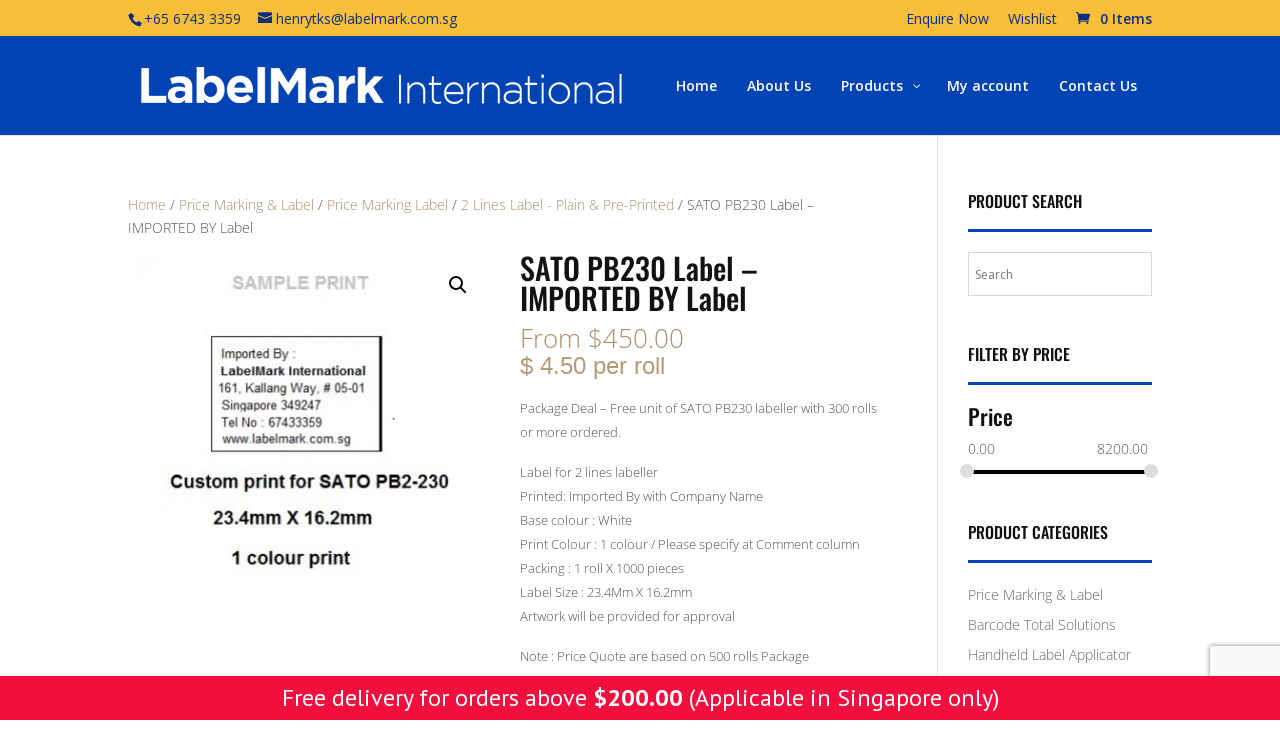

--- FILE ---
content_type: text/html; charset=UTF-8
request_url: https://www.labelmark.com.sg/product/sato-pb2-230-label-imported-by-label/
body_size: 164758
content:
<!DOCTYPE html>
<!--[if IE 6]>
<html id="ie6" lang="en-US">
<![endif]-->
<!--[if IE 7]>
<html id="ie7" lang="en-US">
<![endif]-->
<!--[if IE 8]>
<html id="ie8" lang="en-US">
<![endif]-->
<!--[if !(IE 6) | !(IE 7) | !(IE 8)  ]><!-->
<html lang="en-US">
<!--<![endif]-->
<head>
<!-- Google Tag Manager -->
<script>(function(w,d,s,l,i){w[l]=w[l]||[];w[l].push({'gtm.start':
new Date().getTime(),event:'gtm.js'});var f=d.getElementsByTagName(s)[0],
j=d.createElement(s),dl=l!='dataLayer'?'&l='+l:'';j.async=true;j.src=
'https://www.googletagmanager.com/gtm.js?id='+i+dl;f.parentNode.insertBefore(j,f);
})(window,document,'script','dataLayer','GTM-KZDQ8LR');</script>
<!-- End Google Tag Manager -->
	
<!-- Global site tag (gtag.js) - Google Analytics -->
<script async src="https://www.googletagmanager.com/gtag/js?id=UA-172126353-1"></script>
<script>
  window.dataLayer = window.dataLayer || [];
  function gtag(){dataLayer.push(arguments);}
  gtag('js', new Date());

  gtag('config', 'UA-172126353-1');
</script>

<!-- Global site tag (gtag.js) - Google Analytics -->
<script async src="https://www.googletagmanager.com/gtag/js?id=G-658XCTGQMR"></script>
<script>
  window.dataLayer = window.dataLayer || [];
  function gtag(){dataLayer.push(arguments);}
  gtag('js', new Date());

  gtag('config', 'G-658XCTGQMR');
</script>
	
	
	<meta charset="UTF-8" />
			
	<meta http-equiv="X-UA-Compatible" content="IE=edge">	
	<link rel="pingback" href="https://www.labelmark.com.sg/xmlrpc.php" />
	<link rel="stylesheet" href="https://cdnjs.cloudflare.com/ajax/libs/font-awesome/4.7.0/css/font-awesome.min.css">

		<!--[if lt IE 9]>
	<script src="https://www.labelmark.com.sg/wp-content/themes/Divi/js/html5.js" type="text/javascript"></script>
	<![endif]-->
	
	<script src="https://ajax.googleapis.com/ajax/libs/jquery/3.4.1/jquery.min.js"></script>
	<script type="text/javascript">
		document.documentElement.className = 'js';
		
		$(document).ready(function() {
			$("#menu-item-2465 > a > span").hover(function() {
				$("#menu-item-2474 > div > div > img").attr("src", "https://www.labelmark.com.sg/wp-content/uploads/2019/07/Barcode-Total-System.jpg");
				$("#subCategories").html('<ul><a href="https://www.labelmark.com.sg/product-category/barcode-total-solutions/barcode-printer/"><li>Barcode Printer</li></a><a href="https://www.labelmark.com.sg/product-category/barcode-total-solutions/barcode-scanner/"><li>Barcode Scanner</li></a><a href="https://www.labelmark.com.sg/product-category/barcode-total-solutions/mobile-printer/"><li>Mobile Printer</li><a href="https://www.labelmark.com.sg/product-category/barcode-total-solutions/barcode-portable-data-terminal/"><li>Barcode Portable Data Terminal</li></a><a href="https://www.labelmark.com.sg/product-category/barcode-total-solutions/barcode-thermal-transfer-ribbon/"><li>Barcode Thermal Transfer Ribbon</li></a><a href="https://www.labelmark.com.sg/product-category/barcode-total-solutions/barcode-software/"><li>Barcode Software</li></a></a><a href="https://www.labelmark.com.sg/product-category/barcode-total-solutions/barcode-label/"><li>Barcode Label</li></a><a href="https://www.labelmark.com.sg/product-category/barcode-total-solutions/print-head/"><li>Print Head</li></a></ul>')
			});
			$("#menu-item-2466 > a > span").hover(function() {
				$("#menu-item-2474 > div > div > img").attr("src", "https://www.labelmark.com.sg/wp-content/uploads/2019/08/zebra-zxp-series-7_large_edited2.png");
				$("#subCategories").html('<ul><a href="https://www.labelmark.com.sg/product-category/printer-cartridge/"><li>Printer Cartridge</li></a><a href="https://www.labelmark.com.sgproduct-category/card-printer/"><li>Card Printer</li></a></ul>')
			});
			$("#menu-item-2467 > a > span").hover(function() {
				$("#menu-item-2474 > div > div > img").attr("src", "https://www.labelmark.com.sg/wp-content/uploads/2019/07/Cash-Register-_-Consumables_1.jpg");
				$("#subCategories").html('<ul><a href="https://www.labelmark.com.sg/product-category/cash-register-consumables/cash-register/"><li>Cash Register</li></a><a href="https://www.labelmark.com.sg/product-category/cash-register-consumables/receipt-roll/"><li>Receipt Roll</li></a><a href="https://www.labelmark.com.sg/product-category/cash-register-consumables/cash-register-ribbon/"><li>Cash Register Ribbon</li></a></ul>')
			});
			$("#menu-item-2468 > a > span").hover(function() {
				$("#menu-item-2474 > div > div > img").attr("src", "https://www.labelmark.com.sg/wp-content/uploads/2019/07/Handheld-Label-Applicator_2.jpg");
				$("#subCategories").html('<ul><a href="https://www.labelmark.com.sg/product-category/handheld-label-applicator/towa/"><li>TOWA</li></a></ul>')
			});
			$("#menu-item-2469 > a > span").hover(function() {
				$("#menu-item-2474 > div > div > img").attr("src", "https://www.labelmark.com.sg/wp-content/uploads/2019/07/POS-System-And-Accessories.jpg");
				$("#subCategories").html('<ul><a href="https://www.labelmark.com.sg/product-category/pos-system-accessories/pos-terminal/"><li>POS Terminal</li></a><a href="https://www.labelmark.com.sg/product-category/pos-system-accessories/pos-printer/"><li>POS Printer</li></a><a href="https://www.labelmark.com.sg/product-category/pos-system-accessories/retail-software/"><li>Retail Software</li></a><a href="https://www.labelmark.com.sg/product-category/pos-system-accessories/pos-receipt-roll/"><li>POS Receipt Roll</li></a></ul>')
			});
			$("#menu-item-2470 > a > span").hover(function() {
				$("#menu-item-2474 > div > div > img").attr("src", "https://www.labelmark.com.sg/wp-content/uploads/2019/07/Price-Marking-and-Label.jpg");
				$("#subCategories").html('<ul><a href="https://www.labelmark.com.sg/product-category/price-marking-label/price-labeller/"><li>Price Labeller</li></a><a href="https://www.labelmark.com.sg/product-category/price-marking-label/price-marking-label-price-marking-label/"><li>Price Marking Label</li></a><a href="https://www.labelmark.com.sg/product-category/price-marking-label/ink-roller/"><li>Ink Roller</li></a></ul>')
			});
			$("#menu-item-2471 > a > span").hover(function() {
				$("#menu-item-2474 > div > div > img").attr("src", "https://www.labelmark.com.sg/wp-content/uploads/2019/07/Rewinder-Unwinder-Dispenser.jpg");
				$("#subCategories").html('<ul><a href="https://www.labelmark.com.sg/product-category/label-rewinder-label-counter-label-dispenser-label-unwinder-slitter/label-dispenser/ "><li>Label Dispenser</li></a><a href="https://www.labelmark.com.sg/product-category/label-rewinder-label-counter-label-dispenser-label-unwinder-slitter/label-rewinder/"><li>Label Rewinder</li></a><a href="https://www.labelmark.com.sg/product-category/label-rewinder-label-counter-label-dispenser-label-unwinder-slitter/label-unwind/"><li>Label Unwind</li></a><a href="https://www.labelmark.com.sg/product-category/label-rewinder-label-counter-label-dispenser-label-unwinder-slitter/label-reel-to-reel/"><li>Label Reel To Reel</li></a></ul>')
			});
			$("#menu-item-6587 > a > span").hover(function() {
				$("#menu-item-2474 > div > div > img").attr("src", "https://www.labelmark.com.sg/wp-content/uploads/2022/04/digitalcolorlabel.png");
				$("#subCategories").html('<ul><a href="https://www.labelmark.com.sg/product-category/digital-color-printing/digital-color-label-printer/"><li>Digital Color Label Printer</li></a><a href="https://www.labelmark.com.sg/product-category/digital-color-printing/digital-color-printer-ink-cartridges/"><li>Ink Cartridges</li></a><a href="https://www.labelmark.com.sg/product-category/digital-color-printing/inkjet-coated-labels/"><li>Inkjet Coated Labels</li></a><a href="https://www.labelmark.com.sg/product-category/digital-color-printing/accessories/"><li>Accessories</li></a></ul>')
			});
			$("#menu-item-2472 > a > span").hover(function() {
				$("#menu-item-2474 > div > div > img").attr("src", "https://www.labelmark.com.sg/wp-content/uploads/2019/07/Tagging-Gun-_-Loop-_-Pins-_-Needle_1.jpg");
				$("#subCategories").html('<ul><a href="https://www.labelmark.com.sg/product-category/tagging-gun-loop-pins-needle/tagging-gun/"><li>Tagging Gun</li></a><a href="https://www.labelmark.com.sg/product-category/tagging-gun-loop-pins-needle/tagging-pin/"><li>Tagging Pin</li></a><a href="https://www.labelmark.com.sg/product-category/tagging-gun-loop-pins-needle/tagging-needle/"><li>Tagging Needle</li></a><a href="https://www.labelmark.com.sg/product-category/tagging-gun-loop-pins-needle/tagging-loop/"><li>Tagging Loop</li></a></ul>')
			});
		});
	</script>

					<script>document.documentElement.className = document.documentElement.className + ' yes-js js_active js'</script>
			<link rel="preconnect" href="https://fonts.gstatic.com" crossorigin /><style id="et-builder-googlefonts-cached-inline">/* Original: https://fonts.googleapis.com/css?family=Oswald:200,300,regular,500,600,700|Open+Sans:300,regular,500,600,700,800,300italic,italic,500italic,600italic,700italic,800italic&#038;subset=latin,latin-ext&#038;display=swap *//* User Agent: Mozilla/5.0 (Unknown; Linux x86_64) AppleWebKit/538.1 (KHTML, like Gecko) Safari/538.1 Daum/4.1 */@font-face {font-family: 'Open Sans';font-style: italic;font-weight: 300;font-stretch: normal;font-display: swap;src: url(https://fonts.gstatic.com/s/opensans/v44/memQYaGs126MiZpBA-UFUIcVXSCEkx2cmqvXlWq8tWZ0Pw86hd0Rk5hkWV4exQ.ttf) format('truetype');}@font-face {font-family: 'Open Sans';font-style: italic;font-weight: 400;font-stretch: normal;font-display: swap;src: url(https://fonts.gstatic.com/s/opensans/v44/memQYaGs126MiZpBA-UFUIcVXSCEkx2cmqvXlWq8tWZ0Pw86hd0Rk8ZkWV4exQ.ttf) format('truetype');}@font-face {font-family: 'Open Sans';font-style: italic;font-weight: 500;font-stretch: normal;font-display: swap;src: url(https://fonts.gstatic.com/s/opensans/v44/memQYaGs126MiZpBA-UFUIcVXSCEkx2cmqvXlWq8tWZ0Pw86hd0Rk_RkWV4exQ.ttf) format('truetype');}@font-face {font-family: 'Open Sans';font-style: italic;font-weight: 600;font-stretch: normal;font-display: swap;src: url(https://fonts.gstatic.com/s/opensans/v44/memQYaGs126MiZpBA-UFUIcVXSCEkx2cmqvXlWq8tWZ0Pw86hd0RkxhjWV4exQ.ttf) format('truetype');}@font-face {font-family: 'Open Sans';font-style: italic;font-weight: 700;font-stretch: normal;font-display: swap;src: url(https://fonts.gstatic.com/s/opensans/v44/memQYaGs126MiZpBA-UFUIcVXSCEkx2cmqvXlWq8tWZ0Pw86hd0RkyFjWV4exQ.ttf) format('truetype');}@font-face {font-family: 'Open Sans';font-style: italic;font-weight: 800;font-stretch: normal;font-display: swap;src: url(https://fonts.gstatic.com/s/opensans/v44/memQYaGs126MiZpBA-UFUIcVXSCEkx2cmqvXlWq8tWZ0Pw86hd0Rk0ZjWV4exQ.ttf) format('truetype');}@font-face {font-family: 'Open Sans';font-style: normal;font-weight: 300;font-stretch: normal;font-display: swap;src: url(https://fonts.gstatic.com/s/opensans/v44/memSYaGs126MiZpBA-UvWbX2vVnXBbObj2OVZyOOSr4dVJWUgsiH0B4uaVc.ttf) format('truetype');}@font-face {font-family: 'Open Sans';font-style: normal;font-weight: 400;font-stretch: normal;font-display: swap;src: url(https://fonts.gstatic.com/s/opensans/v44/memSYaGs126MiZpBA-UvWbX2vVnXBbObj2OVZyOOSr4dVJWUgsjZ0B4uaVc.ttf) format('truetype');}@font-face {font-family: 'Open Sans';font-style: normal;font-weight: 500;font-stretch: normal;font-display: swap;src: url(https://fonts.gstatic.com/s/opensans/v44/memSYaGs126MiZpBA-UvWbX2vVnXBbObj2OVZyOOSr4dVJWUgsjr0B4uaVc.ttf) format('truetype');}@font-face {font-family: 'Open Sans';font-style: normal;font-weight: 600;font-stretch: normal;font-display: swap;src: url(https://fonts.gstatic.com/s/opensans/v44/memSYaGs126MiZpBA-UvWbX2vVnXBbObj2OVZyOOSr4dVJWUgsgH1x4uaVc.ttf) format('truetype');}@font-face {font-family: 'Open Sans';font-style: normal;font-weight: 700;font-stretch: normal;font-display: swap;src: url(https://fonts.gstatic.com/s/opensans/v44/memSYaGs126MiZpBA-UvWbX2vVnXBbObj2OVZyOOSr4dVJWUgsg-1x4uaVc.ttf) format('truetype');}@font-face {font-family: 'Open Sans';font-style: normal;font-weight: 800;font-stretch: normal;font-display: swap;src: url(https://fonts.gstatic.com/s/opensans/v44/memSYaGs126MiZpBA-UvWbX2vVnXBbObj2OVZyOOSr4dVJWUgshZ1x4uaVc.ttf) format('truetype');}@font-face {font-family: 'Oswald';font-style: normal;font-weight: 200;font-display: swap;src: url(https://fonts.gstatic.com/s/oswald/v57/TK3_WkUHHAIjg75cFRf3bXL8LICs13FvsUhiYA.ttf) format('truetype');}@font-face {font-family: 'Oswald';font-style: normal;font-weight: 300;font-display: swap;src: url(https://fonts.gstatic.com/s/oswald/v57/TK3_WkUHHAIjg75cFRf3bXL8LICs169vsUhiYA.ttf) format('truetype');}@font-face {font-family: 'Oswald';font-style: normal;font-weight: 400;font-display: swap;src: url(https://fonts.gstatic.com/s/oswald/v57/TK3_WkUHHAIjg75cFRf3bXL8LICs1_FvsUhiYA.ttf) format('truetype');}@font-face {font-family: 'Oswald';font-style: normal;font-weight: 500;font-display: swap;src: url(https://fonts.gstatic.com/s/oswald/v57/TK3_WkUHHAIjg75cFRf3bXL8LICs18NvsUhiYA.ttf) format('truetype');}@font-face {font-family: 'Oswald';font-style: normal;font-weight: 600;font-display: swap;src: url(https://fonts.gstatic.com/s/oswald/v57/TK3_WkUHHAIjg75cFRf3bXL8LICs1y9osUhiYA.ttf) format('truetype');}@font-face {font-family: 'Oswald';font-style: normal;font-weight: 700;font-display: swap;src: url(https://fonts.gstatic.com/s/oswald/v57/TK3_WkUHHAIjg75cFRf3bXL8LICs1xZosUhiYA.ttf) format('truetype');}/* User Agent: Mozilla/5.0 (Windows NT 6.1; WOW64; rv:27.0) Gecko/20100101 Firefox/27.0 */@font-face {font-family: 'Open Sans';font-style: italic;font-weight: 300;font-stretch: normal;font-display: swap;src: url(https://fonts.gstatic.com/l/font?kit=memQYaGs126MiZpBA-UFUIcVXSCEkx2cmqvXlWq8tWZ0Pw86hd0Rk5hkWV4exg&skey=743457fe2cc29280&v=v44) format('woff');}@font-face {font-family: 'Open Sans';font-style: italic;font-weight: 400;font-stretch: normal;font-display: swap;src: url(https://fonts.gstatic.com/l/font?kit=memQYaGs126MiZpBA-UFUIcVXSCEkx2cmqvXlWq8tWZ0Pw86hd0Rk8ZkWV4exg&skey=743457fe2cc29280&v=v44) format('woff');}@font-face {font-family: 'Open Sans';font-style: italic;font-weight: 500;font-stretch: normal;font-display: swap;src: url(https://fonts.gstatic.com/l/font?kit=memQYaGs126MiZpBA-UFUIcVXSCEkx2cmqvXlWq8tWZ0Pw86hd0Rk_RkWV4exg&skey=743457fe2cc29280&v=v44) format('woff');}@font-face {font-family: 'Open Sans';font-style: italic;font-weight: 600;font-stretch: normal;font-display: swap;src: url(https://fonts.gstatic.com/l/font?kit=memQYaGs126MiZpBA-UFUIcVXSCEkx2cmqvXlWq8tWZ0Pw86hd0RkxhjWV4exg&skey=743457fe2cc29280&v=v44) format('woff');}@font-face {font-family: 'Open Sans';font-style: italic;font-weight: 700;font-stretch: normal;font-display: swap;src: url(https://fonts.gstatic.com/l/font?kit=memQYaGs126MiZpBA-UFUIcVXSCEkx2cmqvXlWq8tWZ0Pw86hd0RkyFjWV4exg&skey=743457fe2cc29280&v=v44) format('woff');}@font-face {font-family: 'Open Sans';font-style: italic;font-weight: 800;font-stretch: normal;font-display: swap;src: url(https://fonts.gstatic.com/l/font?kit=memQYaGs126MiZpBA-UFUIcVXSCEkx2cmqvXlWq8tWZ0Pw86hd0Rk0ZjWV4exg&skey=743457fe2cc29280&v=v44) format('woff');}@font-face {font-family: 'Open Sans';font-style: normal;font-weight: 300;font-stretch: normal;font-display: swap;src: url(https://fonts.gstatic.com/l/font?kit=memSYaGs126MiZpBA-UvWbX2vVnXBbObj2OVZyOOSr4dVJWUgsiH0B4uaVQ&skey=62c1cbfccc78b4b2&v=v44) format('woff');}@font-face {font-family: 'Open Sans';font-style: normal;font-weight: 400;font-stretch: normal;font-display: swap;src: url(https://fonts.gstatic.com/l/font?kit=memSYaGs126MiZpBA-UvWbX2vVnXBbObj2OVZyOOSr4dVJWUgsjZ0B4uaVQ&skey=62c1cbfccc78b4b2&v=v44) format('woff');}@font-face {font-family: 'Open Sans';font-style: normal;font-weight: 500;font-stretch: normal;font-display: swap;src: url(https://fonts.gstatic.com/l/font?kit=memSYaGs126MiZpBA-UvWbX2vVnXBbObj2OVZyOOSr4dVJWUgsjr0B4uaVQ&skey=62c1cbfccc78b4b2&v=v44) format('woff');}@font-face {font-family: 'Open Sans';font-style: normal;font-weight: 600;font-stretch: normal;font-display: swap;src: url(https://fonts.gstatic.com/l/font?kit=memSYaGs126MiZpBA-UvWbX2vVnXBbObj2OVZyOOSr4dVJWUgsgH1x4uaVQ&skey=62c1cbfccc78b4b2&v=v44) format('woff');}@font-face {font-family: 'Open Sans';font-style: normal;font-weight: 700;font-stretch: normal;font-display: swap;src: url(https://fonts.gstatic.com/l/font?kit=memSYaGs126MiZpBA-UvWbX2vVnXBbObj2OVZyOOSr4dVJWUgsg-1x4uaVQ&skey=62c1cbfccc78b4b2&v=v44) format('woff');}@font-face {font-family: 'Open Sans';font-style: normal;font-weight: 800;font-stretch: normal;font-display: swap;src: url(https://fonts.gstatic.com/l/font?kit=memSYaGs126MiZpBA-UvWbX2vVnXBbObj2OVZyOOSr4dVJWUgshZ1x4uaVQ&skey=62c1cbfccc78b4b2&v=v44) format('woff');}@font-face {font-family: 'Oswald';font-style: normal;font-weight: 200;font-display: swap;src: url(https://fonts.gstatic.com/l/font?kit=TK3_WkUHHAIjg75cFRf3bXL8LICs13FvsUhiYw&skey=653237e53512d0de&v=v57) format('woff');}@font-face {font-family: 'Oswald';font-style: normal;font-weight: 300;font-display: swap;src: url(https://fonts.gstatic.com/l/font?kit=TK3_WkUHHAIjg75cFRf3bXL8LICs169vsUhiYw&skey=653237e53512d0de&v=v57) format('woff');}@font-face {font-family: 'Oswald';font-style: normal;font-weight: 400;font-display: swap;src: url(https://fonts.gstatic.com/l/font?kit=TK3_WkUHHAIjg75cFRf3bXL8LICs1_FvsUhiYw&skey=653237e53512d0de&v=v57) format('woff');}@font-face {font-family: 'Oswald';font-style: normal;font-weight: 500;font-display: swap;src: url(https://fonts.gstatic.com/l/font?kit=TK3_WkUHHAIjg75cFRf3bXL8LICs18NvsUhiYw&skey=653237e53512d0de&v=v57) format('woff');}@font-face {font-family: 'Oswald';font-style: normal;font-weight: 600;font-display: swap;src: url(https://fonts.gstatic.com/l/font?kit=TK3_WkUHHAIjg75cFRf3bXL8LICs1y9osUhiYw&skey=653237e53512d0de&v=v57) format('woff');}@font-face {font-family: 'Oswald';font-style: normal;font-weight: 700;font-display: swap;src: url(https://fonts.gstatic.com/l/font?kit=TK3_WkUHHAIjg75cFRf3bXL8LICs1xZosUhiYw&skey=653237e53512d0de&v=v57) format('woff');}/* User Agent: Mozilla/5.0 (Windows NT 6.3; rv:39.0) Gecko/20100101 Firefox/39.0 */@font-face {font-family: 'Open Sans';font-style: italic;font-weight: 300;font-stretch: normal;font-display: swap;src: url(https://fonts.gstatic.com/s/opensans/v44/memQYaGs126MiZpBA-UFUIcVXSCEkx2cmqvXlWq8tWZ0Pw86hd0Rk5hkWV4ewA.woff2) format('woff2');}@font-face {font-family: 'Open Sans';font-style: italic;font-weight: 400;font-stretch: normal;font-display: swap;src: url(https://fonts.gstatic.com/s/opensans/v44/memQYaGs126MiZpBA-UFUIcVXSCEkx2cmqvXlWq8tWZ0Pw86hd0Rk8ZkWV4ewA.woff2) format('woff2');}@font-face {font-family: 'Open Sans';font-style: italic;font-weight: 500;font-stretch: normal;font-display: swap;src: url(https://fonts.gstatic.com/s/opensans/v44/memQYaGs126MiZpBA-UFUIcVXSCEkx2cmqvXlWq8tWZ0Pw86hd0Rk_RkWV4ewA.woff2) format('woff2');}@font-face {font-family: 'Open Sans';font-style: italic;font-weight: 600;font-stretch: normal;font-display: swap;src: url(https://fonts.gstatic.com/s/opensans/v44/memQYaGs126MiZpBA-UFUIcVXSCEkx2cmqvXlWq8tWZ0Pw86hd0RkxhjWV4ewA.woff2) format('woff2');}@font-face {font-family: 'Open Sans';font-style: italic;font-weight: 700;font-stretch: normal;font-display: swap;src: url(https://fonts.gstatic.com/s/opensans/v44/memQYaGs126MiZpBA-UFUIcVXSCEkx2cmqvXlWq8tWZ0Pw86hd0RkyFjWV4ewA.woff2) format('woff2');}@font-face {font-family: 'Open Sans';font-style: italic;font-weight: 800;font-stretch: normal;font-display: swap;src: url(https://fonts.gstatic.com/s/opensans/v44/memQYaGs126MiZpBA-UFUIcVXSCEkx2cmqvXlWq8tWZ0Pw86hd0Rk0ZjWV4ewA.woff2) format('woff2');}@font-face {font-family: 'Open Sans';font-style: normal;font-weight: 300;font-stretch: normal;font-display: swap;src: url(https://fonts.gstatic.com/s/opensans/v44/memSYaGs126MiZpBA-UvWbX2vVnXBbObj2OVZyOOSr4dVJWUgsiH0B4uaVI.woff2) format('woff2');}@font-face {font-family: 'Open Sans';font-style: normal;font-weight: 400;font-stretch: normal;font-display: swap;src: url(https://fonts.gstatic.com/s/opensans/v44/memSYaGs126MiZpBA-UvWbX2vVnXBbObj2OVZyOOSr4dVJWUgsjZ0B4uaVI.woff2) format('woff2');}@font-face {font-family: 'Open Sans';font-style: normal;font-weight: 500;font-stretch: normal;font-display: swap;src: url(https://fonts.gstatic.com/s/opensans/v44/memSYaGs126MiZpBA-UvWbX2vVnXBbObj2OVZyOOSr4dVJWUgsjr0B4uaVI.woff2) format('woff2');}@font-face {font-family: 'Open Sans';font-style: normal;font-weight: 600;font-stretch: normal;font-display: swap;src: url(https://fonts.gstatic.com/s/opensans/v44/memSYaGs126MiZpBA-UvWbX2vVnXBbObj2OVZyOOSr4dVJWUgsgH1x4uaVI.woff2) format('woff2');}@font-face {font-family: 'Open Sans';font-style: normal;font-weight: 700;font-stretch: normal;font-display: swap;src: url(https://fonts.gstatic.com/s/opensans/v44/memSYaGs126MiZpBA-UvWbX2vVnXBbObj2OVZyOOSr4dVJWUgsg-1x4uaVI.woff2) format('woff2');}@font-face {font-family: 'Open Sans';font-style: normal;font-weight: 800;font-stretch: normal;font-display: swap;src: url(https://fonts.gstatic.com/s/opensans/v44/memSYaGs126MiZpBA-UvWbX2vVnXBbObj2OVZyOOSr4dVJWUgshZ1x4uaVI.woff2) format('woff2');}@font-face {font-family: 'Oswald';font-style: normal;font-weight: 200;font-display: swap;src: url(https://fonts.gstatic.com/s/oswald/v57/TK3_WkUHHAIjg75cFRf3bXL8LICs13FvsUhiZQ.woff2) format('woff2');}@font-face {font-family: 'Oswald';font-style: normal;font-weight: 300;font-display: swap;src: url(https://fonts.gstatic.com/s/oswald/v57/TK3_WkUHHAIjg75cFRf3bXL8LICs169vsUhiZQ.woff2) format('woff2');}@font-face {font-family: 'Oswald';font-style: normal;font-weight: 400;font-display: swap;src: url(https://fonts.gstatic.com/s/oswald/v57/TK3_WkUHHAIjg75cFRf3bXL8LICs1_FvsUhiZQ.woff2) format('woff2');}@font-face {font-family: 'Oswald';font-style: normal;font-weight: 500;font-display: swap;src: url(https://fonts.gstatic.com/s/oswald/v57/TK3_WkUHHAIjg75cFRf3bXL8LICs18NvsUhiZQ.woff2) format('woff2');}@font-face {font-family: 'Oswald';font-style: normal;font-weight: 600;font-display: swap;src: url(https://fonts.gstatic.com/s/oswald/v57/TK3_WkUHHAIjg75cFRf3bXL8LICs1y9osUhiZQ.woff2) format('woff2');}@font-face {font-family: 'Oswald';font-style: normal;font-weight: 700;font-display: swap;src: url(https://fonts.gstatic.com/s/oswald/v57/TK3_WkUHHAIjg75cFRf3bXL8LICs1xZosUhiZQ.woff2) format('woff2');}</style><meta name='robots' content='index, follow, max-image-preview:large, max-snippet:-1, max-video-preview:-1' />
<script type="text/javascript">
			let jqueryParams=[],jQuery=function(r){return jqueryParams=[...jqueryParams,r],jQuery},$=function(r){return jqueryParams=[...jqueryParams,r],$};window.jQuery=jQuery,window.$=jQuery;let customHeadScripts=!1;jQuery.fn=jQuery.prototype={},$.fn=jQuery.prototype={},jQuery.noConflict=function(r){if(window.jQuery)return jQuery=window.jQuery,$=window.jQuery,customHeadScripts=!0,jQuery.noConflict},jQuery.ready=function(r){jqueryParams=[...jqueryParams,r]},$.ready=function(r){jqueryParams=[...jqueryParams,r]},jQuery.load=function(r){jqueryParams=[...jqueryParams,r]},$.load=function(r){jqueryParams=[...jqueryParams,r]},jQuery.fn.ready=function(r){jqueryParams=[...jqueryParams,r]},$.fn.ready=function(r){jqueryParams=[...jqueryParams,r]};</script>
	<!-- This site is optimized with the Yoast SEO plugin v25.8 - https://yoast.com/wordpress/plugins/seo/ -->
	<title>SATO PB230 Label - IMPORTED BY Label - LabelMark International</title>
	<link rel="canonical" href="https://www.labelmark.com.sg/product/sato-pb2-230-label-imported-by-label/" />
	<meta property="og:locale" content="en_US" />
	<meta property="og:type" content="article" />
	<meta property="og:title" content="SATO PB230 Label - IMPORTED BY Label - LabelMark International" />
	<meta property="og:description" content="$ 4.50 per roll   Package Deal - Free unit of SATO PB230 labeller with 300 rolls or more ordered.  Label for 2 lines labeller Printed: Imported By with Company Name Base colour : White Print Colour : 1 colour / Please specify at Comment column Packing : 1 roll X 1000 pieces Label Size : 23.4Mm X 16.2mm Artwork will be provided for approval  Note : Price Quote are based on 500 rolls Package " />
	<meta property="og:url" content="https://www.labelmark.com.sg/product/sato-pb2-230-label-imported-by-label/" />
	<meta property="og:site_name" content="LabelMark International" />
	<meta property="article:publisher" content="https://www.facebook.com/LabelmarkInternational" />
	<meta property="article:modified_time" content="2024-12-04T10:29:41+00:00" />
	<meta property="og:image" content="https://www.labelmark.com.sg/wp-content/uploads/2019/07/sato-pb2-230_-23mm_x_16mm_-imported_by_name_-_1c_2.jpg" />
	<meta property="og:image:width" content="380" />
	<meta property="og:image:height" content="380" />
	<meta property="og:image:type" content="image/jpeg" />
	<meta name="twitter:card" content="summary_large_image" />
	<script type="application/ld+json" class="yoast-schema-graph">{"@context":"https://schema.org","@graph":[{"@type":"WebPage","@id":"https://www.labelmark.com.sg/product/sato-pb2-230-label-imported-by-label/","url":"https://www.labelmark.com.sg/product/sato-pb2-230-label-imported-by-label/","name":"SATO PB230 Label - IMPORTED BY Label - LabelMark International","isPartOf":{"@id":"https://www.labelmark.com.sg/#website"},"primaryImageOfPage":{"@id":"https://www.labelmark.com.sg/product/sato-pb2-230-label-imported-by-label/#primaryimage"},"image":{"@id":"https://www.labelmark.com.sg/product/sato-pb2-230-label-imported-by-label/#primaryimage"},"thumbnailUrl":"https://www.labelmark.com.sg/wp-content/uploads/2019/07/sato-pb2-230_-23mm_x_16mm_-imported_by_name_-_1c_2.jpg","datePublished":"2019-07-30T08:42:06+00:00","dateModified":"2024-12-04T10:29:41+00:00","breadcrumb":{"@id":"https://www.labelmark.com.sg/product/sato-pb2-230-label-imported-by-label/#breadcrumb"},"inLanguage":"en-US","potentialAction":[{"@type":"ReadAction","target":["https://www.labelmark.com.sg/product/sato-pb2-230-label-imported-by-label/"]}]},{"@type":"ImageObject","inLanguage":"en-US","@id":"https://www.labelmark.com.sg/product/sato-pb2-230-label-imported-by-label/#primaryimage","url":"https://www.labelmark.com.sg/wp-content/uploads/2019/07/sato-pb2-230_-23mm_x_16mm_-imported_by_name_-_1c_2.jpg","contentUrl":"https://www.labelmark.com.sg/wp-content/uploads/2019/07/sato-pb2-230_-23mm_x_16mm_-imported_by_name_-_1c_2.jpg","width":380,"height":380},{"@type":"BreadcrumbList","@id":"https://www.labelmark.com.sg/product/sato-pb2-230-label-imported-by-label/#breadcrumb","itemListElement":[{"@type":"ListItem","position":1,"name":"Home","item":"https://www.labelmark.com.sg/"},{"@type":"ListItem","position":2,"name":"Shop","item":"https://staging12.labelmark.com.sg/shop/"},{"@type":"ListItem","position":3,"name":"SATO PB230 Label &#8211; IMPORTED BY Label"}]},{"@type":"WebSite","@id":"https://www.labelmark.com.sg/#website","url":"https://www.labelmark.com.sg/","name":"LabelMark International","description":"One Stop Solution Provider","publisher":{"@id":"https://www.labelmark.com.sg/#organization"},"potentialAction":[{"@type":"SearchAction","target":{"@type":"EntryPoint","urlTemplate":"https://www.labelmark.com.sg/?s={search_term_string}"},"query-input":{"@type":"PropertyValueSpecification","valueRequired":true,"valueName":"search_term_string"}}],"inLanguage":"en-US"},{"@type":"Organization","@id":"https://www.labelmark.com.sg/#organization","name":"Labelmark International","url":"https://www.labelmark.com.sg/","logo":{"@type":"ImageObject","inLanguage":"en-US","@id":"https://www.labelmark.com.sg/#/schema/logo/image/","url":"https://www.labelmark.com.sg/wp-content/uploads/2021/07/Labelmark-Full-Pdt-Range1200.jpg","contentUrl":"https://www.labelmark.com.sg/wp-content/uploads/2021/07/Labelmark-Full-Pdt-Range1200.jpg","width":1200,"height":901,"caption":"Labelmark International"},"image":{"@id":"https://www.labelmark.com.sg/#/schema/logo/image/"},"sameAs":["https://www.facebook.com/LabelmarkInternational","https://www.instagram.com/labelmarkinternational/","https://www.linkedin.com/in/labelmark-international-874871217/","https://www.youtube.com/channel/UCvibJ-ACQ8ioOZa9dBj_lww/featured"]}]}</script>
	<!-- / Yoast SEO plugin. -->


<link rel='dns-prefetch' href='//fonts.googleapis.com' />
<link rel="alternate" type="application/rss+xml" title="LabelMark International &raquo; Feed" href="https://www.labelmark.com.sg/feed/" />
<link rel="alternate" type="application/rss+xml" title="LabelMark International &raquo; Comments Feed" href="https://www.labelmark.com.sg/comments/feed/" />
<meta content="Divi Child v.v.01" name="generator"/><link rel='stylesheet' id='wcpcsup-main-css' href='https://www.labelmark.com.sg/wp-content/plugins/woo-product-carousel-slider-and-grid-ultimate/assets/css/style.css?ver=6.7.4' type='text/css' media='all' />
<link rel='stylesheet' id='wcpcsup-swmodal-css' href='https://www.labelmark.com.sg/wp-content/plugins/woo-product-carousel-slider-and-grid-ultimate/assets/css/swmodal.css?ver=6.7.4' type='text/css' media='all' />
<link rel='stylesheet' id='wcpcsup-swiper-css' href='https://www.labelmark.com.sg/wp-content/plugins/woo-product-carousel-slider-and-grid-ultimate/assets/css/swiper-bundle.min.css?ver=6.7.4' type='text/css' media='all' />
<link rel='stylesheet' id='font-awesome-css' href='https://www.labelmark.com.sg/wp-content/plugins/woocommerce-ajax-filters/berocket/assets/css/font-awesome.min.css?ver=6.7.4' type='text/css' media='all' />
<style id='font-awesome-inline-css' type='text/css'>
[data-font="FontAwesome"]:before {font-family: 'FontAwesome' !important;content: attr(data-icon) !important;speak: none !important;font-weight: normal !important;font-variant: normal !important;text-transform: none !important;line-height: 1 !important;font-style: normal !important;-webkit-font-smoothing: antialiased !important;-moz-osx-font-smoothing: grayscale !important;}
</style>
<link rel='stylesheet' id='berocket_aapf_widget-style-css' href='https://www.labelmark.com.sg/wp-content/plugins/woocommerce-ajax-filters/assets/frontend/css/fullmain.min.css?ver=1.6.9.3' type='text/css' media='all' />
<link rel='stylesheet' id='aws-divi-css' href='https://www.labelmark.com.sg/wp-content/plugins/advanced-woo-search/includes/modules/divi/divi.css?ver=3.42' type='text/css' media='all' />
<link rel='stylesheet' id='wp-block-library-css' href='https://www.labelmark.com.sg/wp-includes/css/dist/block-library/style.min.css?ver=6.7.4' type='text/css' media='all' />
<style id='wp-block-library-theme-inline-css' type='text/css'>
.wp-block-audio :where(figcaption){color:#555;font-size:13px;text-align:center}.is-dark-theme .wp-block-audio :where(figcaption){color:#ffffffa6}.wp-block-audio{margin:0 0 1em}.wp-block-code{border:1px solid #ccc;border-radius:4px;font-family:Menlo,Consolas,monaco,monospace;padding:.8em 1em}.wp-block-embed :where(figcaption){color:#555;font-size:13px;text-align:center}.is-dark-theme .wp-block-embed :where(figcaption){color:#ffffffa6}.wp-block-embed{margin:0 0 1em}.blocks-gallery-caption{color:#555;font-size:13px;text-align:center}.is-dark-theme .blocks-gallery-caption{color:#ffffffa6}:root :where(.wp-block-image figcaption){color:#555;font-size:13px;text-align:center}.is-dark-theme :root :where(.wp-block-image figcaption){color:#ffffffa6}.wp-block-image{margin:0 0 1em}.wp-block-pullquote{border-bottom:4px solid;border-top:4px solid;color:currentColor;margin-bottom:1.75em}.wp-block-pullquote cite,.wp-block-pullquote footer,.wp-block-pullquote__citation{color:currentColor;font-size:.8125em;font-style:normal;text-transform:uppercase}.wp-block-quote{border-left:.25em solid;margin:0 0 1.75em;padding-left:1em}.wp-block-quote cite,.wp-block-quote footer{color:currentColor;font-size:.8125em;font-style:normal;position:relative}.wp-block-quote:where(.has-text-align-right){border-left:none;border-right:.25em solid;padding-left:0;padding-right:1em}.wp-block-quote:where(.has-text-align-center){border:none;padding-left:0}.wp-block-quote.is-large,.wp-block-quote.is-style-large,.wp-block-quote:where(.is-style-plain){border:none}.wp-block-search .wp-block-search__label{font-weight:700}.wp-block-search__button{border:1px solid #ccc;padding:.375em .625em}:where(.wp-block-group.has-background){padding:1.25em 2.375em}.wp-block-separator.has-css-opacity{opacity:.4}.wp-block-separator{border:none;border-bottom:2px solid;margin-left:auto;margin-right:auto}.wp-block-separator.has-alpha-channel-opacity{opacity:1}.wp-block-separator:not(.is-style-wide):not(.is-style-dots){width:100px}.wp-block-separator.has-background:not(.is-style-dots){border-bottom:none;height:1px}.wp-block-separator.has-background:not(.is-style-wide):not(.is-style-dots){height:2px}.wp-block-table{margin:0 0 1em}.wp-block-table td,.wp-block-table th{word-break:normal}.wp-block-table :where(figcaption){color:#555;font-size:13px;text-align:center}.is-dark-theme .wp-block-table :where(figcaption){color:#ffffffa6}.wp-block-video :where(figcaption){color:#555;font-size:13px;text-align:center}.is-dark-theme .wp-block-video :where(figcaption){color:#ffffffa6}.wp-block-video{margin:0 0 1em}:root :where(.wp-block-template-part.has-background){margin-bottom:0;margin-top:0;padding:1.25em 2.375em}
</style>
<link rel='stylesheet' id='wcpcsu-main-css' href='https://www.labelmark.com.sg/wp-content/plugins/woo-product-carousel-slider-and-grid-ultimate/assets/css/style.css?ver=6.7.4' type='text/css' media='all' />
<link rel='stylesheet' id='jquery-selectBox-css' href='https://www.labelmark.com.sg/wp-content/plugins/yith-woocommerce-wishlist/assets/css/jquery.selectBox.css?ver=1.2.0' type='text/css' media='all' />
<link rel='stylesheet' id='woocommerce_prettyPhoto_css-css' href='//www.labelmark.com.sg/wp-content/plugins/woocommerce/assets/css/prettyPhoto.css?ver=3.1.6' type='text/css' media='all' />
<link rel='stylesheet' id='yith-wcwl-main-css' href='https://www.labelmark.com.sg/wp-content/plugins/yith-woocommerce-wishlist/assets/css/style.css?ver=4.9.0' type='text/css' media='all' />
<style id='yith-wcwl-main-inline-css' type='text/css'>
 :root { --rounded-corners-radius: 16px; --add-to-cart-rounded-corners-radius: 16px; --feedback-duration: 3s } 
 :root { --rounded-corners-radius: 16px; --add-to-cart-rounded-corners-radius: 16px; --feedback-duration: 3s } 
</style>
<style id='global-styles-inline-css' type='text/css'>
:root{--wp--preset--aspect-ratio--square: 1;--wp--preset--aspect-ratio--4-3: 4/3;--wp--preset--aspect-ratio--3-4: 3/4;--wp--preset--aspect-ratio--3-2: 3/2;--wp--preset--aspect-ratio--2-3: 2/3;--wp--preset--aspect-ratio--16-9: 16/9;--wp--preset--aspect-ratio--9-16: 9/16;--wp--preset--color--black: #000000;--wp--preset--color--cyan-bluish-gray: #abb8c3;--wp--preset--color--white: #ffffff;--wp--preset--color--pale-pink: #f78da7;--wp--preset--color--vivid-red: #cf2e2e;--wp--preset--color--luminous-vivid-orange: #ff6900;--wp--preset--color--luminous-vivid-amber: #fcb900;--wp--preset--color--light-green-cyan: #7bdcb5;--wp--preset--color--vivid-green-cyan: #00d084;--wp--preset--color--pale-cyan-blue: #8ed1fc;--wp--preset--color--vivid-cyan-blue: #0693e3;--wp--preset--color--vivid-purple: #9b51e0;--wp--preset--gradient--vivid-cyan-blue-to-vivid-purple: linear-gradient(135deg,rgba(6,147,227,1) 0%,rgb(155,81,224) 100%);--wp--preset--gradient--light-green-cyan-to-vivid-green-cyan: linear-gradient(135deg,rgb(122,220,180) 0%,rgb(0,208,130) 100%);--wp--preset--gradient--luminous-vivid-amber-to-luminous-vivid-orange: linear-gradient(135deg,rgba(252,185,0,1) 0%,rgba(255,105,0,1) 100%);--wp--preset--gradient--luminous-vivid-orange-to-vivid-red: linear-gradient(135deg,rgba(255,105,0,1) 0%,rgb(207,46,46) 100%);--wp--preset--gradient--very-light-gray-to-cyan-bluish-gray: linear-gradient(135deg,rgb(238,238,238) 0%,rgb(169,184,195) 100%);--wp--preset--gradient--cool-to-warm-spectrum: linear-gradient(135deg,rgb(74,234,220) 0%,rgb(151,120,209) 20%,rgb(207,42,186) 40%,rgb(238,44,130) 60%,rgb(251,105,98) 80%,rgb(254,248,76) 100%);--wp--preset--gradient--blush-light-purple: linear-gradient(135deg,rgb(255,206,236) 0%,rgb(152,150,240) 100%);--wp--preset--gradient--blush-bordeaux: linear-gradient(135deg,rgb(254,205,165) 0%,rgb(254,45,45) 50%,rgb(107,0,62) 100%);--wp--preset--gradient--luminous-dusk: linear-gradient(135deg,rgb(255,203,112) 0%,rgb(199,81,192) 50%,rgb(65,88,208) 100%);--wp--preset--gradient--pale-ocean: linear-gradient(135deg,rgb(255,245,203) 0%,rgb(182,227,212) 50%,rgb(51,167,181) 100%);--wp--preset--gradient--electric-grass: linear-gradient(135deg,rgb(202,248,128) 0%,rgb(113,206,126) 100%);--wp--preset--gradient--midnight: linear-gradient(135deg,rgb(2,3,129) 0%,rgb(40,116,252) 100%);--wp--preset--font-size--small: 13px;--wp--preset--font-size--medium: 20px;--wp--preset--font-size--large: 36px;--wp--preset--font-size--x-large: 42px;--wp--preset--spacing--20: 0.44rem;--wp--preset--spacing--30: 0.67rem;--wp--preset--spacing--40: 1rem;--wp--preset--spacing--50: 1.5rem;--wp--preset--spacing--60: 2.25rem;--wp--preset--spacing--70: 3.38rem;--wp--preset--spacing--80: 5.06rem;--wp--preset--shadow--natural: 6px 6px 9px rgba(0, 0, 0, 0.2);--wp--preset--shadow--deep: 12px 12px 50px rgba(0, 0, 0, 0.4);--wp--preset--shadow--sharp: 6px 6px 0px rgba(0, 0, 0, 0.2);--wp--preset--shadow--outlined: 6px 6px 0px -3px rgba(255, 255, 255, 1), 6px 6px rgba(0, 0, 0, 1);--wp--preset--shadow--crisp: 6px 6px 0px rgba(0, 0, 0, 1);}:root { --wp--style--global--content-size: 823px;--wp--style--global--wide-size: 1080px; }:where(body) { margin: 0; }.wp-site-blocks > .alignleft { float: left; margin-right: 2em; }.wp-site-blocks > .alignright { float: right; margin-left: 2em; }.wp-site-blocks > .aligncenter { justify-content: center; margin-left: auto; margin-right: auto; }:where(.is-layout-flex){gap: 0.5em;}:where(.is-layout-grid){gap: 0.5em;}.is-layout-flow > .alignleft{float: left;margin-inline-start: 0;margin-inline-end: 2em;}.is-layout-flow > .alignright{float: right;margin-inline-start: 2em;margin-inline-end: 0;}.is-layout-flow > .aligncenter{margin-left: auto !important;margin-right: auto !important;}.is-layout-constrained > .alignleft{float: left;margin-inline-start: 0;margin-inline-end: 2em;}.is-layout-constrained > .alignright{float: right;margin-inline-start: 2em;margin-inline-end: 0;}.is-layout-constrained > .aligncenter{margin-left: auto !important;margin-right: auto !important;}.is-layout-constrained > :where(:not(.alignleft):not(.alignright):not(.alignfull)){max-width: var(--wp--style--global--content-size);margin-left: auto !important;margin-right: auto !important;}.is-layout-constrained > .alignwide{max-width: var(--wp--style--global--wide-size);}body .is-layout-flex{display: flex;}.is-layout-flex{flex-wrap: wrap;align-items: center;}.is-layout-flex > :is(*, div){margin: 0;}body .is-layout-grid{display: grid;}.is-layout-grid > :is(*, div){margin: 0;}body{padding-top: 0px;padding-right: 0px;padding-bottom: 0px;padding-left: 0px;}:root :where(.wp-element-button, .wp-block-button__link){background-color: #32373c;border-width: 0;color: #fff;font-family: inherit;font-size: inherit;line-height: inherit;padding: calc(0.667em + 2px) calc(1.333em + 2px);text-decoration: none;}.has-black-color{color: var(--wp--preset--color--black) !important;}.has-cyan-bluish-gray-color{color: var(--wp--preset--color--cyan-bluish-gray) !important;}.has-white-color{color: var(--wp--preset--color--white) !important;}.has-pale-pink-color{color: var(--wp--preset--color--pale-pink) !important;}.has-vivid-red-color{color: var(--wp--preset--color--vivid-red) !important;}.has-luminous-vivid-orange-color{color: var(--wp--preset--color--luminous-vivid-orange) !important;}.has-luminous-vivid-amber-color{color: var(--wp--preset--color--luminous-vivid-amber) !important;}.has-light-green-cyan-color{color: var(--wp--preset--color--light-green-cyan) !important;}.has-vivid-green-cyan-color{color: var(--wp--preset--color--vivid-green-cyan) !important;}.has-pale-cyan-blue-color{color: var(--wp--preset--color--pale-cyan-blue) !important;}.has-vivid-cyan-blue-color{color: var(--wp--preset--color--vivid-cyan-blue) !important;}.has-vivid-purple-color{color: var(--wp--preset--color--vivid-purple) !important;}.has-black-background-color{background-color: var(--wp--preset--color--black) !important;}.has-cyan-bluish-gray-background-color{background-color: var(--wp--preset--color--cyan-bluish-gray) !important;}.has-white-background-color{background-color: var(--wp--preset--color--white) !important;}.has-pale-pink-background-color{background-color: var(--wp--preset--color--pale-pink) !important;}.has-vivid-red-background-color{background-color: var(--wp--preset--color--vivid-red) !important;}.has-luminous-vivid-orange-background-color{background-color: var(--wp--preset--color--luminous-vivid-orange) !important;}.has-luminous-vivid-amber-background-color{background-color: var(--wp--preset--color--luminous-vivid-amber) !important;}.has-light-green-cyan-background-color{background-color: var(--wp--preset--color--light-green-cyan) !important;}.has-vivid-green-cyan-background-color{background-color: var(--wp--preset--color--vivid-green-cyan) !important;}.has-pale-cyan-blue-background-color{background-color: var(--wp--preset--color--pale-cyan-blue) !important;}.has-vivid-cyan-blue-background-color{background-color: var(--wp--preset--color--vivid-cyan-blue) !important;}.has-vivid-purple-background-color{background-color: var(--wp--preset--color--vivid-purple) !important;}.has-black-border-color{border-color: var(--wp--preset--color--black) !important;}.has-cyan-bluish-gray-border-color{border-color: var(--wp--preset--color--cyan-bluish-gray) !important;}.has-white-border-color{border-color: var(--wp--preset--color--white) !important;}.has-pale-pink-border-color{border-color: var(--wp--preset--color--pale-pink) !important;}.has-vivid-red-border-color{border-color: var(--wp--preset--color--vivid-red) !important;}.has-luminous-vivid-orange-border-color{border-color: var(--wp--preset--color--luminous-vivid-orange) !important;}.has-luminous-vivid-amber-border-color{border-color: var(--wp--preset--color--luminous-vivid-amber) !important;}.has-light-green-cyan-border-color{border-color: var(--wp--preset--color--light-green-cyan) !important;}.has-vivid-green-cyan-border-color{border-color: var(--wp--preset--color--vivid-green-cyan) !important;}.has-pale-cyan-blue-border-color{border-color: var(--wp--preset--color--pale-cyan-blue) !important;}.has-vivid-cyan-blue-border-color{border-color: var(--wp--preset--color--vivid-cyan-blue) !important;}.has-vivid-purple-border-color{border-color: var(--wp--preset--color--vivid-purple) !important;}.has-vivid-cyan-blue-to-vivid-purple-gradient-background{background: var(--wp--preset--gradient--vivid-cyan-blue-to-vivid-purple) !important;}.has-light-green-cyan-to-vivid-green-cyan-gradient-background{background: var(--wp--preset--gradient--light-green-cyan-to-vivid-green-cyan) !important;}.has-luminous-vivid-amber-to-luminous-vivid-orange-gradient-background{background: var(--wp--preset--gradient--luminous-vivid-amber-to-luminous-vivid-orange) !important;}.has-luminous-vivid-orange-to-vivid-red-gradient-background{background: var(--wp--preset--gradient--luminous-vivid-orange-to-vivid-red) !important;}.has-very-light-gray-to-cyan-bluish-gray-gradient-background{background: var(--wp--preset--gradient--very-light-gray-to-cyan-bluish-gray) !important;}.has-cool-to-warm-spectrum-gradient-background{background: var(--wp--preset--gradient--cool-to-warm-spectrum) !important;}.has-blush-light-purple-gradient-background{background: var(--wp--preset--gradient--blush-light-purple) !important;}.has-blush-bordeaux-gradient-background{background: var(--wp--preset--gradient--blush-bordeaux) !important;}.has-luminous-dusk-gradient-background{background: var(--wp--preset--gradient--luminous-dusk) !important;}.has-pale-ocean-gradient-background{background: var(--wp--preset--gradient--pale-ocean) !important;}.has-electric-grass-gradient-background{background: var(--wp--preset--gradient--electric-grass) !important;}.has-midnight-gradient-background{background: var(--wp--preset--gradient--midnight) !important;}.has-small-font-size{font-size: var(--wp--preset--font-size--small) !important;}.has-medium-font-size{font-size: var(--wp--preset--font-size--medium) !important;}.has-large-font-size{font-size: var(--wp--preset--font-size--large) !important;}.has-x-large-font-size{font-size: var(--wp--preset--font-size--x-large) !important;}
:where(.wp-block-post-template.is-layout-flex){gap: 1.25em;}:where(.wp-block-post-template.is-layout-grid){gap: 1.25em;}
:where(.wp-block-columns.is-layout-flex){gap: 2em;}:where(.wp-block-columns.is-layout-grid){gap: 2em;}
:root :where(.wp-block-pullquote){font-size: 1.5em;line-height: 1.6;}
</style>
<link rel='stylesheet' id='contact-form-7-css' href='https://www.labelmark.com.sg/wp-content/plugins/contact-form-7/includes/css/styles.css?ver=6.1.1' type='text/css' media='all' />
<link rel='stylesheet' id='rs-plugin-settings-css' href='https://www.labelmark.com.sg/wp-content/plugins/revslider/public/assets/css/settings.css?ver=5.4.6' type='text/css' media='all' />
<style id='rs-plugin-settings-inline-css' type='text/css'>
#rs-demo-id {}
</style>
<link rel='stylesheet' id='photoswipe-css' href='https://www.labelmark.com.sg/wp-content/plugins/woocommerce/assets/css/photoswipe/photoswipe.min.css?ver=10.1.2' type='text/css' media='all' />
<link rel='stylesheet' id='photoswipe-default-skin-css' href='https://www.labelmark.com.sg/wp-content/plugins/woocommerce/assets/css/photoswipe/default-skin/default-skin.min.css?ver=10.1.2' type='text/css' media='all' />
<link rel='stylesheet' id='woocommerce-layout-css' href='https://www.labelmark.com.sg/wp-content/plugins/woocommerce/assets/css/woocommerce-layout.css?ver=10.1.2' type='text/css' media='all' />
<style id='woocommerce-layout-inline-css' type='text/css'>

	.infinite-scroll .woocommerce-pagination {
		display: none;
	}
</style>
<link rel='stylesheet' id='woocommerce-smallscreen-css' href='https://www.labelmark.com.sg/wp-content/plugins/woocommerce/assets/css/woocommerce-smallscreen.css?ver=10.1.2' type='text/css' media='only screen and (max-width: 768px)' />
<link rel='stylesheet' id='woocommerce-general-css' href='https://www.labelmark.com.sg/wp-content/plugins/woocommerce/assets/css/woocommerce.css?ver=10.1.2' type='text/css' media='all' />
<style id='woocommerce-inline-inline-css' type='text/css'>
.woocommerce form .form-row .required { visibility: visible; }
</style>
<link rel='stylesheet' id='wpos-slick-style-css' href='https://www.labelmark.com.sg/wp-content/plugins/wp-logo-showcase-responsive-slider-slider/assets/css/slick.css?ver=3.8.4' type='text/css' media='all' />
<link rel='stylesheet' id='wpls-public-style-css' href='https://www.labelmark.com.sg/wp-content/plugins/wp-logo-showcase-responsive-slider-slider/assets/css/wpls-public.css?ver=3.8.4' type='text/css' media='all' />
<link rel='stylesheet' id='aws-style-css' href='https://www.labelmark.com.sg/wp-content/plugins/advanced-woo-search/assets/css/common.min.css?ver=3.42' type='text/css' media='all' />
<link rel='stylesheet' id='woocommerce-free-shipping-bar-google-font-css' href='//fonts.googleapis.com/css?family=PT+Sans%3A400%2C500%2C600%2C700&#038;ver=1.2.9' type='text/css' media='all' />
<link rel='stylesheet' id='woocommerce-free-shipping-bar-css' href='https://www.labelmark.com.sg/wp-content/plugins/woo-free-shipping-bar/assets/css/frontend-style.min.css?ver=1.2.9' type='text/css' media='all' />
<style id='woocommerce-free-shipping-bar-inline-css' type='text/css'>

				#wfspb-top-bar .wfspb-lining-layer{
					background-color: rgb(243, 15, 61) !important;
				}
				#wfspb-progress.wfsb-style-3{
					background-color: rgb(243, 15, 61) !important;
				}
				#wfspb-top-bar{
					color: #FFFFFF !important;
					text-align: center !important;
				}
				#wfspb-top-bar #wfspb-main-content{
					padding: 0 48px;
					font-size: 24px !important;
					text-align: center !important;
					color: #FFFFFF !important;
				}
				#wfspb-top-bar #wfspb-main-content b span{
					color: #FFFFFF ;
				}
				#wfspb-top-bar #wfspb-main-content a{
					color: #77B508;
				}
				div#wfspb-close{
				font-size: 24px !important;
				line-height: 24px !important;
				}
				
				#wfspb-top-bar{
					font-family: PT Sans !important;
				}
					#wfspb-progress .wfspb-progress-background,.woocommerce-free-shipping-bar-order .woocommerce-free-shipping-bar-order-bar{
						background-color: #C9CFD4 !important;
					}
					#wfspb-current-progress,.woocommerce-free-shipping-bar-order .woocommerce-free-shipping-bar-order-bar .woocommerce-free-shipping-bar-order-bar-inner{
						background-color: #40BF19 !important;
					}
					#wfspb-top-bar > #wfspb-progress.wfsb-effect-2{
					outline-color:#40BF19 !important;
					}
					#wfspb-label{
						color: #FFFFFF !important;
						font-size: 11px !important;
					}
				#wfspb-top-bar #wfspb-progress::before, #wfspb-top-bar #wfspb-progress::after{border-bottom-color: rgb(243, 15, 61) !important;}
</style>
<link rel='stylesheet' id='wc-gateway-ppec-frontend-css' href='https://www.labelmark.com.sg/wp-content/plugins/woocommerce-gateway-paypal-express-checkout/assets/css/wc-gateway-ppec-frontend.css?ver=6.7.4' type='text/css' media='all' />
<link rel='stylesheet' id='brands-styles-css' href='https://www.labelmark.com.sg/wp-content/plugins/woocommerce/assets/css/brands.css?ver=10.1.2' type='text/css' media='all' />
<link rel='stylesheet' id='quadmenu-divi-css' href='https://www.labelmark.com.sg/wp-content/uploads/divi-child/quadmenu-divi.css?ver=1738051368' type='text/css' media='all' />
<link rel='stylesheet' id='pscrollbar-css' href='https://www.labelmark.com.sg/wp-content/plugins/quadmenu/assets/frontend/pscrollbar/perfect-scrollbar.min.css?ver=3.2.7' type='text/css' media='all' />
<link rel='stylesheet' id='owlcarousel-css' href='https://www.labelmark.com.sg/wp-content/plugins/quadmenu/assets/frontend/owlcarousel/owl.carousel.min.css?ver=3.2.7' type='text/css' media='all' />
<link rel='stylesheet' id='quadmenu-normalize-css' href='https://www.labelmark.com.sg/wp-content/plugins/quadmenu/assets/frontend/css/quadmenu-normalize.css?ver=3.2.7' type='text/css' media='all' />
<link rel='stylesheet' id='quadmenu-widgets-css' href='https://www.labelmark.com.sg/wp-content/uploads/divi-child/quadmenu-widgets.css?ver=1738051368' type='text/css' media='all' />
<link rel='stylesheet' id='quadmenu-css' href='https://www.labelmark.com.sg/wp-content/plugins/quadmenu/build/frontend/style.css?ver=3.2.7' type='text/css' media='all' />
<link rel='stylesheet' id='quadmenu-locations-css' href='https://www.labelmark.com.sg/wp-content/uploads/divi-child/quadmenu-locations.css?ver=1738051367' type='text/css' media='all' />
<link rel='stylesheet' id='dashicons-css' href='https://www.labelmark.com.sg/wp-includes/css/dashicons.min.css?ver=6.7.4' type='text/css' media='all' />
<style id='dashicons-inline-css' type='text/css'>
[data-font="Dashicons"]:before {font-family: 'Dashicons' !important;content: attr(data-icon) !important;speak: none !important;font-weight: normal !important;font-variant: normal !important;text-transform: none !important;line-height: 1 !important;font-style: normal !important;-webkit-font-smoothing: antialiased !important;-moz-osx-font-smoothing: grayscale !important;}
</style>
<link rel='stylesheet' id='jquery-fixedheadertable-style-css' href='https://www.labelmark.com.sg/wp-content/plugins/yith-woocommerce-compare/assets/css/jquery.dataTables.css?ver=1.10.18' type='text/css' media='all' />
<link rel='stylesheet' id='yith_woocompare_page-css' href='https://www.labelmark.com.sg/wp-content/plugins/yith-woocommerce-compare/assets/css/compare.css?ver=3.3.0' type='text/css' media='all' />
<link rel='stylesheet' id='yith-woocompare-widget-css' href='https://www.labelmark.com.sg/wp-content/plugins/yith-woocommerce-compare/assets/css/widget.css?ver=3.3.0' type='text/css' media='all' />
<link rel='stylesheet' id='redux-google-fonts-quadmenu_divi-child-css' href='https://fonts.googleapis.com/css?family=Open+Sans%3A400%2C600&#038;ver=1769485372' type='text/css' media='all' />
<link rel='stylesheet' id='divi-style-parent-css' href='https://www.labelmark.com.sg/wp-content/themes/Divi/style-static.min.css?ver=4.27.4' type='text/css' media='all' />
<link rel='stylesheet' id='divi-style-pum-css' href='https://www.labelmark.com.sg/wp-content/themes/divi-child/style.css?ver=4.27.4' type='text/css' media='all' />
<script type="text/javascript" src="https://www.labelmark.com.sg/wp-includes/js/dist/vendor/react.min.js?ver=18.3.1.1" id="react-js"></script>
<script type="text/javascript" src="https://www.labelmark.com.sg/wp-includes/js/dist/vendor/react-dom.min.js?ver=18.3.1.1" id="react-dom-js"></script>
<script type="text/javascript" src="https://www.labelmark.com.sg/wp-includes/js/dist/vendor/react-jsx-runtime.min.js?ver=18.3.1" id="react-jsx-runtime-js"></script>
<script type="text/javascript" src="https://www.labelmark.com.sg/wp-includes/js/dist/dom-ready.min.js?ver=f77871ff7694fffea381" id="wp-dom-ready-js"></script>
<script type="text/javascript" src="https://www.labelmark.com.sg/wp-includes/js/dist/hooks.min.js?ver=4d63a3d491d11ffd8ac6" id="wp-hooks-js"></script>
<script type="text/javascript" src="https://www.labelmark.com.sg/wp-includes/js/dist/i18n.min.js?ver=5e580eb46a90c2b997e6" id="wp-i18n-js"></script>
<script type="text/javascript" id="wp-i18n-js-after">
/* <![CDATA[ */
wp.i18n.setLocaleData( { 'text direction\u0004ltr': [ 'ltr' ] } );
/* ]]> */
</script>
<script type="text/javascript" src="https://www.labelmark.com.sg/wp-includes/js/dist/a11y.min.js?ver=3156534cc54473497e14" id="wp-a11y-js"></script>
<script type="text/javascript" src="https://www.labelmark.com.sg/wp-includes/js/dist/vendor/wp-polyfill.min.js?ver=3.15.0" id="wp-polyfill-js"></script>
<script type="text/javascript" src="https://www.labelmark.com.sg/wp-includes/js/dist/url.min.js?ver=e87eb76272a3a08402d2" id="wp-url-js"></script>
<script type="text/javascript" src="https://www.labelmark.com.sg/wp-includes/js/dist/api-fetch.min.js?ver=d387b816bc1ed2042e28" id="wp-api-fetch-js"></script>
<script type="text/javascript" id="wp-api-fetch-js-after">
/* <![CDATA[ */
wp.apiFetch.use( wp.apiFetch.createRootURLMiddleware( "https://www.labelmark.com.sg/wp-json/" ) );
wp.apiFetch.nonceMiddleware = wp.apiFetch.createNonceMiddleware( "ffb48247f3" );
wp.apiFetch.use( wp.apiFetch.nonceMiddleware );
wp.apiFetch.use( wp.apiFetch.mediaUploadMiddleware );
wp.apiFetch.nonceEndpoint = "https://www.labelmark.com.sg/wp-admin/admin-ajax.php?action=rest-nonce";
/* ]]> */
</script>
<script type="text/javascript" src="https://www.labelmark.com.sg/wp-includes/js/dist/blob.min.js?ver=9113eed771d446f4a556" id="wp-blob-js"></script>
<script type="text/javascript" src="https://www.labelmark.com.sg/wp-includes/js/dist/block-serialization-default-parser.min.js?ver=14d44daebf663d05d330" id="wp-block-serialization-default-parser-js"></script>
<script type="text/javascript" src="https://www.labelmark.com.sg/wp-includes/js/dist/autop.min.js?ver=9fb50649848277dd318d" id="wp-autop-js"></script>
<script type="text/javascript" src="https://www.labelmark.com.sg/wp-includes/js/dist/deprecated.min.js?ver=e1f84915c5e8ae38964c" id="wp-deprecated-js"></script>
<script type="text/javascript" src="https://www.labelmark.com.sg/wp-includes/js/dist/dom.min.js?ver=93117dfee2692b04b770" id="wp-dom-js"></script>
<script type="text/javascript" src="https://www.labelmark.com.sg/wp-includes/js/dist/escape-html.min.js?ver=6561a406d2d232a6fbd2" id="wp-escape-html-js"></script>
<script type="text/javascript" src="https://www.labelmark.com.sg/wp-includes/js/dist/element.min.js?ver=cb762d190aebbec25b27" id="wp-element-js"></script>
<script type="text/javascript" src="https://www.labelmark.com.sg/wp-includes/js/dist/is-shallow-equal.min.js?ver=e0f9f1d78d83f5196979" id="wp-is-shallow-equal-js"></script>
<script type="text/javascript" src="https://www.labelmark.com.sg/wp-includes/js/dist/keycodes.min.js?ver=034ff647a54b018581d3" id="wp-keycodes-js"></script>
<script type="text/javascript" src="https://www.labelmark.com.sg/wp-includes/js/dist/priority-queue.min.js?ver=9c21c957c7e50ffdbf48" id="wp-priority-queue-js"></script>
<script type="text/javascript" src="https://www.labelmark.com.sg/wp-includes/js/dist/compose.min.js?ver=d52df0f868e03c1bd905" id="wp-compose-js"></script>
<script type="text/javascript" src="https://www.labelmark.com.sg/wp-includes/js/dist/private-apis.min.js?ver=4b858962c15c2c7a135f" id="wp-private-apis-js"></script>
<script type="text/javascript" src="https://www.labelmark.com.sg/wp-includes/js/dist/redux-routine.min.js?ver=a0a172871afaeb261566" id="wp-redux-routine-js"></script>
<script type="text/javascript" src="https://www.labelmark.com.sg/wp-includes/js/dist/data.min.js?ver=7c62e39de0308c73d50c" id="wp-data-js"></script>
<script type="text/javascript" id="wp-data-js-after">
/* <![CDATA[ */
( function() {
	var userId = 0;
	var storageKey = "WP_DATA_USER_" + userId;
	wp.data
		.use( wp.data.plugins.persistence, { storageKey: storageKey } );
} )();
/* ]]> */
</script>
<script type="text/javascript" src="https://www.labelmark.com.sg/wp-includes/js/dist/html-entities.min.js?ver=2cd3358363e0675638fb" id="wp-html-entities-js"></script>
<script type="text/javascript" src="https://www.labelmark.com.sg/wp-includes/js/dist/rich-text.min.js?ver=4021b9e4e9ef4d3cd868" id="wp-rich-text-js"></script>
<script type="text/javascript" src="https://www.labelmark.com.sg/wp-includes/js/dist/shortcode.min.js?ver=b7747eee0efafd2f0c3b" id="wp-shortcode-js"></script>
<script type="text/javascript" src="https://www.labelmark.com.sg/wp-includes/js/dist/warning.min.js?ver=ed7c8b0940914f4fe44b" id="wp-warning-js"></script>
<script type="text/javascript" src="https://www.labelmark.com.sg/wp-includes/js/dist/blocks.min.js?ver=8474af4b6260126fa879" id="wp-blocks-js"></script>
<script type="text/javascript" src="https://www.labelmark.com.sg/wp-includes/js/dist/vendor/moment.min.js?ver=2.30.1" id="moment-js"></script>
<script type="text/javascript" id="moment-js-after">
/* <![CDATA[ */
moment.updateLocale( 'en_US', {"months":["January","February","March","April","May","June","July","August","September","October","November","December"],"monthsShort":["Jan","Feb","Mar","Apr","May","Jun","Jul","Aug","Sep","Oct","Nov","Dec"],"weekdays":["Sunday","Monday","Tuesday","Wednesday","Thursday","Friday","Saturday"],"weekdaysShort":["Sun","Mon","Tue","Wed","Thu","Fri","Sat"],"week":{"dow":1},"longDateFormat":{"LT":"g:i a","LTS":null,"L":null,"LL":"F j, Y","LLL":"F j, Y g:i a","LLLL":null}} );
/* ]]> */
</script>
<script type="text/javascript" src="https://www.labelmark.com.sg/wp-includes/js/dist/date.min.js?ver=aaca6387d1cf924acc51" id="wp-date-js"></script>
<script type="text/javascript" id="wp-date-js-after">
/* <![CDATA[ */
wp.date.setSettings( {"l10n":{"locale":"en_US","months":["January","February","March","April","May","June","July","August","September","October","November","December"],"monthsShort":["Jan","Feb","Mar","Apr","May","Jun","Jul","Aug","Sep","Oct","Nov","Dec"],"weekdays":["Sunday","Monday","Tuesday","Wednesday","Thursday","Friday","Saturday"],"weekdaysShort":["Sun","Mon","Tue","Wed","Thu","Fri","Sat"],"meridiem":{"am":"am","pm":"pm","AM":"AM","PM":"PM"},"relative":{"future":"%s from now","past":"%s ago","s":"a second","ss":"%d seconds","m":"a minute","mm":"%d minutes","h":"an hour","hh":"%d hours","d":"a day","dd":"%d days","M":"a month","MM":"%d months","y":"a year","yy":"%d years"},"startOfWeek":1},"formats":{"time":"g:i a","date":"F j, Y","datetime":"F j, Y g:i a","datetimeAbbreviated":"M j, Y g:i a"},"timezone":{"offset":0,"offsetFormatted":"0","string":"","abbr":""}} );
/* ]]> */
</script>
<script type="text/javascript" src="https://www.labelmark.com.sg/wp-includes/js/dist/primitives.min.js?ver=aef2543ab60c8c9bb609" id="wp-primitives-js"></script>
<script type="text/javascript" src="https://www.labelmark.com.sg/wp-includes/js/dist/components.min.js?ver=fe486283a957ca5ed7c6" id="wp-components-js"></script>
<script type="text/javascript" src="https://www.labelmark.com.sg/wp-includes/js/dist/keyboard-shortcuts.min.js?ver=32686e58e84193ce808b" id="wp-keyboard-shortcuts-js"></script>
<script type="text/javascript" src="https://www.labelmark.com.sg/wp-includes/js/dist/commands.min.js?ver=33b90579e9a6d83ac03b" id="wp-commands-js"></script>
<script type="text/javascript" src="https://www.labelmark.com.sg/wp-includes/js/dist/notices.min.js?ver=673a68a7ac2f556ed50b" id="wp-notices-js"></script>
<script type="text/javascript" src="https://www.labelmark.com.sg/wp-includes/js/dist/preferences-persistence.min.js?ver=9307a8c9e3254140a223" id="wp-preferences-persistence-js"></script>
<script type="text/javascript" src="https://www.labelmark.com.sg/wp-includes/js/dist/preferences.min.js?ver=945c6cbfe821b3070047" id="wp-preferences-js"></script>
<script type="text/javascript" id="wp-preferences-js-after">
/* <![CDATA[ */
( function() {
				var serverData = false;
				var userId = "0";
				var persistenceLayer = wp.preferencesPersistence.__unstableCreatePersistenceLayer( serverData, userId );
				var preferencesStore = wp.preferences.store;
				wp.data.dispatch( preferencesStore ).setPersistenceLayer( persistenceLayer );
			} ) ();
/* ]]> */
</script>
<script type="text/javascript" src="https://www.labelmark.com.sg/wp-includes/js/dist/style-engine.min.js?ver=08cc10e9532531e22456" id="wp-style-engine-js"></script>
<script type="text/javascript" src="https://www.labelmark.com.sg/wp-includes/js/dist/token-list.min.js?ver=3b5f5dcfde830ecef24f" id="wp-token-list-js"></script>
<script type="text/javascript" src="https://www.labelmark.com.sg/wp-includes/js/dist/wordcount.min.js?ver=55d8c2bf3dc99e7ea5ec" id="wp-wordcount-js"></script>
<script type="text/javascript" src="https://www.labelmark.com.sg/wp-includes/js/dist/block-editor.min.js?ver=f231d517e98fd9d2c4e5" id="wp-block-editor-js"></script>
<script type="text/javascript" src="https://www.labelmark.com.sg/wp-includes/js/dist/server-side-render.min.js?ver=1e0f25c205ebeb30bcd2" id="wp-server-side-render-js"></script>
<script type="text/javascript" src="https://www.labelmark.com.sg/wp-content/plugins/woo-product-carousel-slider-and-grid-ultimate/build/index.js?ver=6.7.4" id="wcpcsup-gutenberg-js-js"></script>
<script type="text/javascript" id="wcpcsup-main-js-js-extra">
/* <![CDATA[ */
var main_js = {"handbag_svg":"https:\/\/www.labelmark.com.sg\/wp-content\/plugins\/woo-product-carousel-slider-and-grid-ultimate\/assets\/icons\/handbag.svg"};
/* ]]> */
</script>
<script type="text/javascript" src="https://www.labelmark.com.sg/wp-content/plugins/woo-product-carousel-slider-and-grid-ultimate/assets/js/main.js?ver=6.7.4" id="wcpcsup-main-js-js"></script>
<script type="text/javascript" id="wcpcsup-swmodal-js-js-extra">
/* <![CDATA[ */
var wcpcsu_quick_view = {"ajax_url":"https:\/\/www.labelmark.com.sg\/wp-admin\/admin-ajax.php"};
/* ]]> */
</script>
<script type="text/javascript" src="https://www.labelmark.com.sg/wp-content/plugins/woo-product-carousel-slider-and-grid-ultimate/assets/js/swmodal.js?ver=6.7.4" id="wcpcsup-swmodal-js-js"></script>
<script type="text/javascript" src="https://www.labelmark.com.sg/wp-content/plugins/woo-product-carousel-slider-and-grid-ultimate/assets/js/swiper-bundle.min.js?ver=6.7.4" id="wcpcsup-swiper-js-js"></script>
<script type="text/javascript" src="https://www.labelmark.com.sg/wp-includes/js/jquery/jquery.min.js?ver=3.7.1" id="jquery-core-js"></script>
<script type="text/javascript" src="https://www.labelmark.com.sg/wp-includes/js/jquery/jquery-migrate.min.js?ver=3.4.1" id="jquery-migrate-js"></script>
<script type="text/javascript" id="jquery-js-after">
/* <![CDATA[ */
jqueryParams.length&&$.each(jqueryParams,function(e,r){if("function"==typeof r){var n=String(r);n.replace("$","jQuery");var a=new Function("return "+n)();$(document).ready(a)}});
/* ]]> */
</script>
<script type="text/javascript" src="https://www.labelmark.com.sg/wp-content/plugins/revslider/public/assets/js/jquery.themepunch.tools.min.js?ver=5.4.6" id="tp-tools-js"></script>
<script type="text/javascript" src="https://www.labelmark.com.sg/wp-content/plugins/revslider/public/assets/js/jquery.themepunch.revolution.min.js?ver=5.4.6" id="revmin-js"></script>
<script type="text/javascript" src="https://www.labelmark.com.sg/wp-content/plugins/woocommerce/assets/js/jquery-blockui/jquery.blockUI.min.js?ver=2.7.0-wc.10.1.2" id="jquery-blockui-js" defer="defer" data-wp-strategy="defer"></script>
<script type="text/javascript" id="wc-add-to-cart-js-extra">
/* <![CDATA[ */
var wc_add_to_cart_params = {"ajax_url":"\/wp-admin\/admin-ajax.php","wc_ajax_url":"\/?wc-ajax=%%endpoint%%","i18n_view_cart":"View cart","cart_url":"https:\/\/www.labelmark.com.sg\/cart\/","is_cart":"","cart_redirect_after_add":"no"};
/* ]]> */
</script>
<script type="text/javascript" src="https://www.labelmark.com.sg/wp-content/plugins/woocommerce/assets/js/frontend/add-to-cart.min.js?ver=10.1.2" id="wc-add-to-cart-js" defer="defer" data-wp-strategy="defer"></script>
<script type="text/javascript" src="https://www.labelmark.com.sg/wp-content/plugins/woocommerce/assets/js/zoom/jquery.zoom.min.js?ver=1.7.21-wc.10.1.2" id="zoom-js" defer="defer" data-wp-strategy="defer"></script>
<script type="text/javascript" src="https://www.labelmark.com.sg/wp-content/plugins/woocommerce/assets/js/flexslider/jquery.flexslider.min.js?ver=2.7.2-wc.10.1.2" id="flexslider-js" defer="defer" data-wp-strategy="defer"></script>
<script type="text/javascript" src="https://www.labelmark.com.sg/wp-content/plugins/woocommerce/assets/js/photoswipe/photoswipe.min.js?ver=4.1.1-wc.10.1.2" id="photoswipe-js" defer="defer" data-wp-strategy="defer"></script>
<script type="text/javascript" src="https://www.labelmark.com.sg/wp-content/plugins/woocommerce/assets/js/photoswipe/photoswipe-ui-default.min.js?ver=4.1.1-wc.10.1.2" id="photoswipe-ui-default-js" defer="defer" data-wp-strategy="defer"></script>
<script type="text/javascript" id="wc-single-product-js-extra">
/* <![CDATA[ */
var wc_single_product_params = {"i18n_required_rating_text":"Please select a rating","i18n_rating_options":["1 of 5 stars","2 of 5 stars","3 of 5 stars","4 of 5 stars","5 of 5 stars"],"i18n_product_gallery_trigger_text":"View full-screen image gallery","review_rating_required":"yes","flexslider":{"rtl":false,"animation":"slide","smoothHeight":true,"directionNav":false,"controlNav":"thumbnails","slideshow":false,"animationSpeed":500,"animationLoop":false,"allowOneSlide":false},"zoom_enabled":"1","zoom_options":[],"photoswipe_enabled":"1","photoswipe_options":{"shareEl":false,"closeOnScroll":false,"history":false,"hideAnimationDuration":0,"showAnimationDuration":0},"flexslider_enabled":"1"};
/* ]]> */
</script>
<script type="text/javascript" src="https://www.labelmark.com.sg/wp-content/plugins/woocommerce/assets/js/frontend/single-product.min.js?ver=10.1.2" id="wc-single-product-js" defer="defer" data-wp-strategy="defer"></script>
<script type="text/javascript" src="https://www.labelmark.com.sg/wp-content/plugins/woocommerce/assets/js/js-cookie/js.cookie.min.js?ver=2.1.4-wc.10.1.2" id="js-cookie-js" defer="defer" data-wp-strategy="defer"></script>
<script type="text/javascript" id="woocommerce-js-extra">
/* <![CDATA[ */
var woocommerce_params = {"ajax_url":"\/wp-admin\/admin-ajax.php","wc_ajax_url":"\/?wc-ajax=%%endpoint%%","i18n_password_show":"Show password","i18n_password_hide":"Hide password"};
/* ]]> */
</script>
<script type="text/javascript" src="https://www.labelmark.com.sg/wp-content/plugins/woocommerce/assets/js/frontend/woocommerce.min.js?ver=10.1.2" id="woocommerce-js" defer="defer" data-wp-strategy="defer"></script>
<script type="text/javascript" id="woocommerce-free-shipping-bar-js-extra">
/* <![CDATA[ */
var _wfsb_params = {"mobile":"","ajax_url":"https:\/\/www.labelmark.com.sg\/wp-admin\/admin-ajax.php","nonce":"296b7121dd","html_refresh":["#wfspb-main-content.wfspb-message-in-shop","#wfspb-main-content.wfspb-message-in-cart-checkout","#wfspb-progress"]};
/* ]]> */
</script>
<script type="text/javascript" src="https://www.labelmark.com.sg/wp-content/plugins/woo-free-shipping-bar/assets/js/frontend.min.js?ver=1.2.9" id="woocommerce-free-shipping-bar-js"></script>
<link rel="https://api.w.org/" href="https://www.labelmark.com.sg/wp-json/" /><link rel="alternate" title="JSON" type="application/json" href="https://www.labelmark.com.sg/wp-json/wp/v2/product/1094" /><link rel="EditURI" type="application/rsd+xml" title="RSD" href="https://www.labelmark.com.sg/xmlrpc.php?rsd" />
<meta name="generator" content="WordPress 6.7.4" />
<meta name="generator" content="WooCommerce 10.1.2" />
<link rel='shortlink' href='https://www.labelmark.com.sg/?p=1094' />
<link rel="alternate" title="oEmbed (JSON)" type="application/json+oembed" href="https://www.labelmark.com.sg/wp-json/oembed/1.0/embed?url=https%3A%2F%2Fwww.labelmark.com.sg%2Fproduct%2Fsato-pb2-230-label-imported-by-label%2F" />
<link rel="alternate" title="oEmbed (XML)" type="text/xml+oembed" href="https://www.labelmark.com.sg/wp-json/oembed/1.0/embed?url=https%3A%2F%2Fwww.labelmark.com.sg%2Fproduct%2Fsato-pb2-230-label-imported-by-label%2F&#038;format=xml" />
<style></style><meta name="viewport" content="width=device-width, initial-scale=1.0, maximum-scale=1.0, user-scalable=0" /><link rel="shortcut icon" href="https://labelmark.com.sg/wp-content/uploads/2019/07/logo_small.png" />	<noscript><style>.woocommerce-product-gallery{ opacity: 1 !important; }</style></noscript>
	
<!-- Facebook Pixel Code -->
<script type='text/javascript'>
!function(f,b,e,v,n,t,s){if(f.fbq)return;n=f.fbq=function(){n.callMethod?
n.callMethod.apply(n,arguments):n.queue.push(arguments)};if(!f._fbq)f._fbq=n;
n.push=n;n.loaded=!0;n.version='2.0';n.queue=[];t=b.createElement(e);t.async=!0;
t.src=v;s=b.getElementsByTagName(e)[0];s.parentNode.insertBefore(t,s)}(window,
document,'script','https://connect.facebook.net/en_US/fbevents.js');
</script>
<!-- End Facebook Pixel Code -->
<script type='text/javascript'>
  fbq('init', '878218162823775', {}, {
    "agent": "wordpress-6.7.4-2.2.0"
});
</script><script type='text/javascript'>
  fbq('track', 'PageView', []);
</script>
<!-- Facebook Pixel Code -->
<noscript>
<img height="1" width="1" style="display:none" alt="fbpx"
src="https://www.facebook.com/tr?id=878218162823775&ev=PageView&noscript=1" />
</noscript>
<!-- End Facebook Pixel Code -->

                <script>
                
                    window.addEventListener("load", function() {
                        
                        var awsDiviSearch = document.querySelectorAll("header .et_pb_menu__search-button");
                        if ( awsDiviSearch ) {
                            for (var i = 0; i < awsDiviSearch.length; i++) {
                                awsDiviSearch[i].addEventListener("click", function() {
                                    window.setTimeout(function(){
                                        document.querySelector(".et_pb_menu__search-container .aws-container .aws-search-field").focus();
                                        jQuery( ".aws-search-result" ).hide();
                                    }, 100);
                                }, false);
                            }
                        }

                    }, false);

                </script><meta name="generator" content="Powered by Slider Revolution 5.4.6 - responsive, Mobile-Friendly Slider Plugin for WordPress with comfortable drag and drop interface." />

<script type="text/javascript">function setREVStartSize(e){
				try{ var i=jQuery(window).width(),t=9999,r=0,n=0,l=0,f=0,s=0,h=0;					
					if(e.responsiveLevels&&(jQuery.each(e.responsiveLevels,function(e,f){f>i&&(t=r=f,l=e),i>f&&f>r&&(r=f,n=e)}),t>r&&(l=n)),f=e.gridheight[l]||e.gridheight[0]||e.gridheight,s=e.gridwidth[l]||e.gridwidth[0]||e.gridwidth,h=i/s,h=h>1?1:h,f=Math.round(h*f),"fullscreen"==e.sliderLayout){var u=(e.c.width(),jQuery(window).height());if(void 0!=e.fullScreenOffsetContainer){var c=e.fullScreenOffsetContainer.split(",");if (c) jQuery.each(c,function(e,i){u=jQuery(i).length>0?u-jQuery(i).outerHeight(!0):u}),e.fullScreenOffset.split("%").length>1&&void 0!=e.fullScreenOffset&&e.fullScreenOffset.length>0?u-=jQuery(window).height()*parseInt(e.fullScreenOffset,0)/100:void 0!=e.fullScreenOffset&&e.fullScreenOffset.length>0&&(u-=parseInt(e.fullScreenOffset,0))}f=u}else void 0!=e.minHeight&&f<e.minHeight&&(f=e.minHeight);e.c.closest(".rev_slider_wrapper").css({height:f})					
				}catch(d){console.log("Failure at Presize of Slider:"+d)}
			};</script>
<link rel="stylesheet" id="et-divi-customizer-global-cached-inline-styles" href="https://www.labelmark.com.sg/wp-content/et-cache/global/et-divi-customizer-global.min.css?ver=1740667465" /></head>
<body class="product-template-default single single-product postid-1094 theme-Divi woocommerce woocommerce-page woocommerce-no-js et_button_custom_icon et_pb_button_helper_class et_fixed_nav et_show_nav et_secondary_nav_enabled et_secondary_nav_two_panels et_primary_nav_dropdown_animation_fade et_secondary_nav_dropdown_animation_fade et_header_style_left et_pb_footer_columns_1_2__1_4 et_cover_background et_pb_gutter osx et_pb_gutters3 et_right_sidebar et_divi_theme et-db">
<!-- Google Tag Manager (noscript) -->
<noscript><iframe src="https://www.googletagmanager.com/ns.html?id=GTM-KZDQ8LR"
height="0" width="0" style="display:none;visibility:hidden"></iframe></noscript>
<!-- End Google Tag Manager (noscript) -->

	<div id="page-container">

			<div id="top-header">
			<div class="container clearfix">

			
				<div id="et-info">
									<span id="et-info-phone"><a href="tel:+6567433359">+65 6743 3359</a></span>
				
									<a href="mailto:henrytks@labelmark.com.sg"><span id="et-info-email">henrytks@labelmark.com.sg</span></a>
				
								</div> <!-- #et-info -->

			
				<div id="et-secondary-menu">
				<ul id="et-secondary-nav" class="menu"><li class="menu-item menu-item-type-custom menu-item-object-custom menu-item-257"><a href="https://www.labelmark.com.sg/contact-us/">Enquire Now</a></li>
<li class="menu-item menu-item-type-custom menu-item-object-custom menu-item-516"><a href="https://www.labelmark.com.sg/wishlist/">Wishlist</a></li>
</ul><a href="https://www.labelmark.com.sg/cart/" class="et-cart-info">
				<span>0 Items</span>
			</a>				</div> <!-- #et-secondary-menu -->

			</div> <!-- .container -->
		</div> <!-- #top-header -->
	
	
		<header id="main-header" data-height-onload="80">
			<div class="container clearfix et_menu_container">
							<div class="logo_container">
					<span class="logo_helper"></span>
					<a href="https://www.labelmark.com.sg/">
						<img src="https://labelmark.com.sg/wp-content/uploads/2019/07/logo.png" alt="LabelMark International" id="logo" data-height-percentage="54" />
					</a>
				</div>
				<div id="et-top-navigation" data-height="80" data-fixed-height="40">
											<nav id="top-menu-nav">
						<nav id="quadmenu" class="quadmenu-divi quadmenu-v3.2.7 quadmenu-align-right quadmenu-divider-hide quadmenu-carets-show quadmenu-background-color quadmenu-mobile-shadow-hide quadmenu-dropdown-shadow-show" data-template="collapse" data-theme="divi" data-unwrap="" data-width="0" data-selector="" data-breakpoint="980" data-sticky="0" data-sticky-offset="0">
	<div class="quadmenu-container">
	<div class="quadmenu-navbar-header">
		<button type="button" class="quadmenu-navbar-toggle collapsed" data-quadmenu="collapse" data-target="#quadmenu_0" aria-expanded="false" aria-controls="quadmenu">
	<span class="icon-bar-container">
	<span class="icon-bar icon-bar-top"></span>
	<span class="icon-bar icon-bar-middle"></span>
	<span class="icon-bar icon-bar-bottom"></span>
	</span>
</button>			</div>
	<div id="quadmenu_0" class="quadmenu-navbar-collapse collapse">
		<ul class="quadmenu-navbar-nav"><li id="menu-item-2378" class="quadmenu-item-2378 quadmenu-item quadmenu-item-object-page quadmenu-item-home quadmenu-item-type-post_type quadmenu-item-type-post_type quadmenu-item-level-0 quadmenu-has-title quadmenu-has-link quadmenu-has-background quadmenu-dropdown-right">				<a  href="https://www.labelmark.com.sg/">
			<span class="quadmenu-item-content">
																	<span class="quadmenu-text  hover t_1000">Home</span>
																	</span>
		</a>
				</li><li id="menu-item-2380" class="quadmenu-item-2380 quadmenu-item quadmenu-item-object-page quadmenu-item-type-post_type quadmenu-item-type-post_type quadmenu-item-level-0 quadmenu-has-title quadmenu-has-link quadmenu-has-background quadmenu-dropdown-right">				<a  href="https://www.labelmark.com.sg/about-us/">
			<span class="quadmenu-item-content">
																	<span class="quadmenu-text  hover t_1000">About Us</span>
																	</span>
		</a>
				</li><li id="menu-item-2448" class="quadmenu-item-2448 quadmenu-item quadmenu-item-object-mega quadmenu-item-has-children quadmenu-item-type-mega quadmenu-item-level-0 quadmenu-dropdown quadmenu-has-caret quadmenu-has-title quadmenu-has-link quadmenu-dropdown-right dropdown-maxheight">				<a  href="" class="quadmenu-dropdown-toggle hoverintent">
			<span class="quadmenu-item-content">
											<span class="quadmenu-caret"></span>
										<span class="quadmenu-text  hover t_1000">Products</span>
																	</span>
		</a>
						<div id="dropdown-2448" class="quadmenu_fadeIn t_100 quadmenu-dropdown-menu quadmenu-dropdown-stretch-boxed">
				<ul class="quadmenu-row">
		<li id="menu-item-2462" class="quadmenu-item-2462 quadmenu-item quadmenu-item-object-column quadmenu-item-has-children quadmenu-item-type-column col-xs-12 col-sm-4">		<div id="dropdown-2462" class="">
				<ul>
		<li id="menu-item-2470" class="quadmenu-item-2470 quadmenu-item quadmenu-item-type-taxonomy quadmenu-item-object-product_cat current-product-ancestor quadmenu-item-type-default quadmenu-item-level-2 quadmenu-has-title quadmenu-has-link quadmenu-has-background quadmenu-dropdown-right">				<a  href="https://www.labelmark.com.sg/product-category/price-marking-label/">
			<span class="quadmenu-item-content">
																	<span class="quadmenu-text  hover t_1000">Price Marking & Label</span>
																	</span>
		</a>
				</li><li id="menu-item-2465" class="quadmenu-item-2465 quadmenu-item quadmenu-item-type-taxonomy quadmenu-item-object-product_cat quadmenu-item-type-default quadmenu-item-level-2 quadmenu-has-title quadmenu-has-link quadmenu-has-background quadmenu-dropdown-right">				<a  href="https://www.labelmark.com.sg/product-category/barcode-total-solutions/">
			<span class="quadmenu-item-content">
																	<span class="quadmenu-text  hover t_1000">Barcode Total Solutions</span>
																	</span>
		</a>
				</li><li id="menu-item-2469" class="quadmenu-item-2469 quadmenu-item quadmenu-item-type-taxonomy quadmenu-item-object-product_cat quadmenu-item-type-default quadmenu-item-level-2 quadmenu-has-title quadmenu-has-link quadmenu-has-background quadmenu-dropdown-right">				<a  href="https://www.labelmark.com.sg/product-category/pos-system-accessories/">
			<span class="quadmenu-item-content">
																	<span class="quadmenu-text  hover t_1000">POS System & Accessories</span>
																	</span>
		</a>
				</li><li id="menu-item-2467" class="quadmenu-item-2467 quadmenu-item quadmenu-item-type-taxonomy quadmenu-item-object-product_cat quadmenu-item-type-default quadmenu-item-level-2 quadmenu-has-title quadmenu-has-link quadmenu-has-background quadmenu-dropdown-right">				<a  href="https://www.labelmark.com.sg/product-category/cash-register-consumables/">
			<span class="quadmenu-item-content">
																	<span class="quadmenu-text  hover t_1000">Cash Register & Consumables</span>
																	</span>
		</a>
				</li><li id="menu-item-2468" class="quadmenu-item-2468 quadmenu-item quadmenu-item-type-taxonomy quadmenu-item-object-product_cat quadmenu-item-type-default quadmenu-item-level-2 quadmenu-has-title quadmenu-has-link quadmenu-has-background quadmenu-dropdown-right">				<a  href="https://www.labelmark.com.sg/product-category/handheld-label-applicator/">
			<span class="quadmenu-item-content">
																	<span class="quadmenu-text  hover t_1000">Handheld Label Applicator</span>
																	</span>
		</a>
				</li><li id="menu-item-2472" class="quadmenu-item-2472 quadmenu-item quadmenu-item-type-taxonomy quadmenu-item-object-product_cat quadmenu-item-type-default quadmenu-item-level-2 quadmenu-has-title quadmenu-has-link quadmenu-has-background quadmenu-dropdown-right">				<a  href="https://www.labelmark.com.sg/product-category/tagging-gun-loop-pins-needle/">
			<span class="quadmenu-item-content">
																	<span class="quadmenu-text  hover t_1000">Tagging Gun & Loop & Pins & Needle</span>
																	</span>
		</a>
				</li><li id="menu-item-2471" class="quadmenu-item-2471 quadmenu-item quadmenu-item-type-taxonomy quadmenu-item-object-product_cat quadmenu-item-type-default quadmenu-item-level-2 quadmenu-has-title quadmenu-has-link quadmenu-has-background quadmenu-dropdown-right">				<a  href="https://www.labelmark.com.sg/product-category/label-rewinder-label-counter-label-dispenser-label-unwinder-slitter/">
			<span class="quadmenu-item-content">
																	<span class="quadmenu-text  hover t_1000">Rewinder & Unwinder</span>
																	</span>
		</a>
				</li><li id="menu-item-2466" class="quadmenu-item-2466 quadmenu-item quadmenu-item-type-taxonomy quadmenu-item-object-product_cat quadmenu-item-type-default quadmenu-item-level-2 quadmenu-has-title quadmenu-has-link quadmenu-has-background quadmenu-dropdown-right">				<a  href="https://www.labelmark.com.sg/product-category/card-printer/">
			<span class="quadmenu-item-content">
																	<span class="quadmenu-text  hover t_1000">Card Printer</span>
																	</span>
		</a>
				</li><li id="menu-item-6587" class="quadmenu-item-6587 quadmenu-item quadmenu-item-type-taxonomy quadmenu-item-object-product_cat quadmenu-item-type-default quadmenu-item-level-2 quadmenu-has-title quadmenu-has-link quadmenu-has-background quadmenu-dropdown-right">				<a  href="https://www.labelmark.com.sg/product-category/digital-color-printing/">
			<span class="quadmenu-item-content">
																	<span class="quadmenu-text  hover t_1000">Digital Color Printing Solution</span>
																	</span>
		</a>
				</li>		</ul>
	</div>
	</li><li id="menu-item-2494" class="quadmenu-item-2494 quadmenu-item quadmenu-item-object-column quadmenu-item-has-children quadmenu-item-type-column col-12 col-sm-4">		<div id="dropdown-2494" class="">
				<ul>
		<li id="menu-item-2536" class="quadmenu-item-2536 quadmenu-item quadmenu-item-object-widget quadmenu-item-type-widget">		<div class="quadmenu-item-widget widget widget_custom_html">
				<div class="textwidget custom-html-widget"><ul id="subCategories"></ul></div>		</div>
				</li>		</ul>
	</div>
	</li><li id="menu-item-2464" class="quadmenu-item-2464 quadmenu-item quadmenu-item-object-column quadmenu-item-has-children quadmenu-item-type-column col-xs-12 col-sm-4">		<div id="dropdown-2464" class="">
				<ul>
		<li id="menu-item-2474" class="quadmenu-item-2474 quadmenu-item quadmenu-item-object-widget quadmenu-item-type-widget">		<div class="quadmenu-item-widget widget widget_custom_html">
				<div class="textwidget custom-html-widget"><img style="margin: auto" src="https://labelmark.com.sg/wp-content/uploads/2019/08/16_motorola_ds6708_dl_thumbnail_2_EDITED.png"></div>		</div>
				</li>		</ul>
	</div>
	</li>		</ul>
	</div>
	</li><li id="menu-item-2379" class="quadmenu-item-2379 quadmenu-item quadmenu-item-object-page quadmenu-item-type-post_type quadmenu-item-type-post_type quadmenu-item-level-0 quadmenu-has-title quadmenu-has-link quadmenu-has-background quadmenu-dropdown-right">				<a  href="https://www.labelmark.com.sg/my-account/">
			<span class="quadmenu-item-content">
																	<span class="quadmenu-text  hover t_1000">My account</span>
																	</span>
		</a>
				</li><li id="menu-item-2381" class="quadmenu-item-2381 quadmenu-item quadmenu-item-object-page quadmenu-item-type-post_type quadmenu-item-type-post_type quadmenu-item-level-0 quadmenu-has-title quadmenu-has-link quadmenu-has-background quadmenu-dropdown-right">				<a  href="https://www.labelmark.com.sg/contact-us/">
			<span class="quadmenu-item-content">
																	<span class="quadmenu-text  hover t_1000">Contact Us</span>
																	</span>
		</a>
				</li></ul>	</div>
	</div>
</nav>						</nav>
					
					
					
					
					        <div id="et_mobile_nav_menu">
          <div class="mobile_nav closed">
            <span class="select_page">Select Page</span>
            <span class="mobile_menu_bar mobile_menu_bar_toggle"></span>
            <div class="et_mobile_menu">
              <nav id="quadmenu" class="quadmenu-divi quadmenu-v3.2.7 quadmenu-align-right quadmenu-divider-hide quadmenu-carets-show quadmenu-background-color quadmenu-mobile-shadow-hide quadmenu-dropdown-shadow-show" data-template="inherit" data-theme="divi" data-unwrap="" >
	<div class="quadmenu-container">
	<div id="quadmenu_1">
				<ul class="quadmenu-navbar-nav"><li id="menu-item-2378" class="quadmenu-item-2378 quadmenu-item quadmenu-item-object-page quadmenu-item-home quadmenu-item-type-post_type quadmenu-item-type-post_type quadmenu-item-level-0 quadmenu-has-title quadmenu-has-link quadmenu-has-background quadmenu-dropdown-right">				<a  href="https://www.labelmark.com.sg/">
			<span class="quadmenu-item-content">
																	<span class="quadmenu-text  hover t_1000">Home</span>
																	</span>
		</a>
				</li><li id="menu-item-2380" class="quadmenu-item-2380 quadmenu-item quadmenu-item-object-page quadmenu-item-type-post_type quadmenu-item-type-post_type quadmenu-item-level-0 quadmenu-has-title quadmenu-has-link quadmenu-has-background quadmenu-dropdown-right">				<a  href="https://www.labelmark.com.sg/about-us/">
			<span class="quadmenu-item-content">
																	<span class="quadmenu-text  hover t_1000">About Us</span>
																	</span>
		</a>
				</li><li id="menu-item-2448" class="quadmenu-item-2448 quadmenu-item quadmenu-item-object-mega quadmenu-item-has-children quadmenu-item-type-mega quadmenu-item-level-0 quadmenu-dropdown quadmenu-has-caret quadmenu-has-title quadmenu-has-link quadmenu-dropdown-right dropdown-maxheight">				<a  href="" class="quadmenu-dropdown-toggle hoverintent">
			<span class="quadmenu-item-content">
											<span class="quadmenu-caret"></span>
										<span class="quadmenu-text  hover t_1000">Products</span>
																	</span>
		</a>
						<div id="dropdown-2448" class="quadmenu_fadeIn t_100 quadmenu-dropdown-menu quadmenu-dropdown-stretch-boxed">
				<ul class="quadmenu-row">
		<li id="menu-item-2462" class="quadmenu-item-2462 quadmenu-item quadmenu-item-object-column quadmenu-item-has-children quadmenu-item-type-column col-xs-12 col-sm-4">		<div id="dropdown-2462" class="">
				<ul>
		<li id="menu-item-2470" class="quadmenu-item-2470 quadmenu-item quadmenu-item-type-taxonomy quadmenu-item-object-product_cat current-product-ancestor quadmenu-item-type-default quadmenu-item-level-2 quadmenu-has-title quadmenu-has-link quadmenu-has-background quadmenu-dropdown-right">				<a  href="https://www.labelmark.com.sg/product-category/price-marking-label/">
			<span class="quadmenu-item-content">
																	<span class="quadmenu-text  hover t_1000">Price Marking & Label</span>
																	</span>
		</a>
				</li><li id="menu-item-2465" class="quadmenu-item-2465 quadmenu-item quadmenu-item-type-taxonomy quadmenu-item-object-product_cat quadmenu-item-type-default quadmenu-item-level-2 quadmenu-has-title quadmenu-has-link quadmenu-has-background quadmenu-dropdown-right">				<a  href="https://www.labelmark.com.sg/product-category/barcode-total-solutions/">
			<span class="quadmenu-item-content">
																	<span class="quadmenu-text  hover t_1000">Barcode Total Solutions</span>
																	</span>
		</a>
				</li><li id="menu-item-2469" class="quadmenu-item-2469 quadmenu-item quadmenu-item-type-taxonomy quadmenu-item-object-product_cat quadmenu-item-type-default quadmenu-item-level-2 quadmenu-has-title quadmenu-has-link quadmenu-has-background quadmenu-dropdown-right">				<a  href="https://www.labelmark.com.sg/product-category/pos-system-accessories/">
			<span class="quadmenu-item-content">
																	<span class="quadmenu-text  hover t_1000">POS System & Accessories</span>
																	</span>
		</a>
				</li><li id="menu-item-2467" class="quadmenu-item-2467 quadmenu-item quadmenu-item-type-taxonomy quadmenu-item-object-product_cat quadmenu-item-type-default quadmenu-item-level-2 quadmenu-has-title quadmenu-has-link quadmenu-has-background quadmenu-dropdown-right">				<a  href="https://www.labelmark.com.sg/product-category/cash-register-consumables/">
			<span class="quadmenu-item-content">
																	<span class="quadmenu-text  hover t_1000">Cash Register & Consumables</span>
																	</span>
		</a>
				</li><li id="menu-item-2468" class="quadmenu-item-2468 quadmenu-item quadmenu-item-type-taxonomy quadmenu-item-object-product_cat quadmenu-item-type-default quadmenu-item-level-2 quadmenu-has-title quadmenu-has-link quadmenu-has-background quadmenu-dropdown-right">				<a  href="https://www.labelmark.com.sg/product-category/handheld-label-applicator/">
			<span class="quadmenu-item-content">
																	<span class="quadmenu-text  hover t_1000">Handheld Label Applicator</span>
																	</span>
		</a>
				</li><li id="menu-item-2472" class="quadmenu-item-2472 quadmenu-item quadmenu-item-type-taxonomy quadmenu-item-object-product_cat quadmenu-item-type-default quadmenu-item-level-2 quadmenu-has-title quadmenu-has-link quadmenu-has-background quadmenu-dropdown-right">				<a  href="https://www.labelmark.com.sg/product-category/tagging-gun-loop-pins-needle/">
			<span class="quadmenu-item-content">
																	<span class="quadmenu-text  hover t_1000">Tagging Gun & Loop & Pins & Needle</span>
																	</span>
		</a>
				</li><li id="menu-item-2471" class="quadmenu-item-2471 quadmenu-item quadmenu-item-type-taxonomy quadmenu-item-object-product_cat quadmenu-item-type-default quadmenu-item-level-2 quadmenu-has-title quadmenu-has-link quadmenu-has-background quadmenu-dropdown-right">				<a  href="https://www.labelmark.com.sg/product-category/label-rewinder-label-counter-label-dispenser-label-unwinder-slitter/">
			<span class="quadmenu-item-content">
																	<span class="quadmenu-text  hover t_1000">Rewinder & Unwinder</span>
																	</span>
		</a>
				</li><li id="menu-item-2466" class="quadmenu-item-2466 quadmenu-item quadmenu-item-type-taxonomy quadmenu-item-object-product_cat quadmenu-item-type-default quadmenu-item-level-2 quadmenu-has-title quadmenu-has-link quadmenu-has-background quadmenu-dropdown-right">				<a  href="https://www.labelmark.com.sg/product-category/card-printer/">
			<span class="quadmenu-item-content">
																	<span class="quadmenu-text  hover t_1000">Card Printer</span>
																	</span>
		</a>
				</li><li id="menu-item-6587" class="quadmenu-item-6587 quadmenu-item quadmenu-item-type-taxonomy quadmenu-item-object-product_cat quadmenu-item-type-default quadmenu-item-level-2 quadmenu-has-title quadmenu-has-link quadmenu-has-background quadmenu-dropdown-right">				<a  href="https://www.labelmark.com.sg/product-category/digital-color-printing/">
			<span class="quadmenu-item-content">
																	<span class="quadmenu-text  hover t_1000">Digital Color Printing Solution</span>
																	</span>
		</a>
				</li>		</ul>
	</div>
	</li><li id="menu-item-2494" class="quadmenu-item-2494 quadmenu-item quadmenu-item-object-column quadmenu-item-has-children quadmenu-item-type-column col-12 col-sm-4">		<div id="dropdown-2494" class="">
				<ul>
		<li id="menu-item-2536" class="quadmenu-item-2536 quadmenu-item quadmenu-item-object-widget quadmenu-item-type-widget">		<div class="quadmenu-item-widget widget widget_custom_html">
				<div class="textwidget custom-html-widget"><ul id="subCategories"></ul></div>		</div>
				</li>		</ul>
	</div>
	</li><li id="menu-item-2464" class="quadmenu-item-2464 quadmenu-item quadmenu-item-object-column quadmenu-item-has-children quadmenu-item-type-column col-xs-12 col-sm-4">		<div id="dropdown-2464" class="">
				<ul>
		<li id="menu-item-2474" class="quadmenu-item-2474 quadmenu-item quadmenu-item-object-widget quadmenu-item-type-widget">		<div class="quadmenu-item-widget widget widget_custom_html">
				<div class="textwidget custom-html-widget"><img style="margin: auto" src="https://labelmark.com.sg/wp-content/uploads/2019/08/16_motorola_ds6708_dl_thumbnail_2_EDITED.png"></div>		</div>
				</li>		</ul>
	</div>
	</li>		</ul>
	</div>
	</li><li id="menu-item-2379" class="quadmenu-item-2379 quadmenu-item quadmenu-item-object-page quadmenu-item-type-post_type quadmenu-item-type-post_type quadmenu-item-level-0 quadmenu-has-title quadmenu-has-link quadmenu-has-background quadmenu-dropdown-right">				<a  href="https://www.labelmark.com.sg/my-account/">
			<span class="quadmenu-item-content">
																	<span class="quadmenu-text  hover t_1000">My account</span>
																	</span>
		</a>
				</li><li id="menu-item-2381" class="quadmenu-item-2381 quadmenu-item quadmenu-item-object-page quadmenu-item-type-post_type quadmenu-item-type-post_type quadmenu-item-level-0 quadmenu-has-title quadmenu-has-link quadmenu-has-background quadmenu-dropdown-right">				<a  href="https://www.labelmark.com.sg/contact-us/">
			<span class="quadmenu-item-content">
																	<span class="quadmenu-text  hover t_1000">Contact Us</span>
																	</span>
		</a>
				</li></ul>	</div>
	</div>
</nav>            </div>
          </div>
        </div>

				</div> <!-- #et-top-navigation -->
			</div> <!-- .container -->
			<div class="et_search_outer">
				<div class="container et_search_form_container">
					<form role="search" method="get" class="et-search-form" action="https://www.labelmark.com.sg/">
					<input type="search" class="et-search-field" placeholder="Search &hellip;" value="" name="s" title="Search for:" />					</form>
					<span class="et_close_search_field"></span>
				</div>
			</div>
		</header> <!-- #main-header -->

		<div id="et-main-area">

	
		<div id="main-content">
			<div class="container">
				<div id="content-area" class="clearfix">
					<div id="left-area"><nav class="woocommerce-breadcrumb" aria-label="Breadcrumb"><a href="https://www.labelmark.com.sg">Home</a>&nbsp;&#47;&nbsp;<a href="https://www.labelmark.com.sg/product-category/price-marking-label/">Price Marking &amp; Label</a>&nbsp;&#47;&nbsp;<a href="https://www.labelmark.com.sg/product-category/price-marking-label/price-marking-label-price-marking-label/">Price Marking Label</a>&nbsp;&#47;&nbsp;<a href="https://www.labelmark.com.sg/product-category/price-marking-label/price-marking-label-price-marking-label/2-lines-label-plain-pre-printed/">2 Lines Label - Plain &amp; Pre-Printed</a>&nbsp;&#47;&nbsp;SATO PB230 Label &#8211; IMPORTED BY Label</nav>
					
			<div class="woocommerce-notices-wrapper"></div><div id="product-1094" class="product type-product post-1094 status-publish first instock product_cat-2-lines-label-plain-pre-printed has-post-thumbnail taxable shipping-taxable purchasable product-type-variable">

	<div class="clearfix"><div class="woocommerce-product-gallery woocommerce-product-gallery--with-images woocommerce-product-gallery--columns-4 images" data-columns="4" style="opacity: 0; transition: opacity .25s ease-in-out;">
	<div class="woocommerce-product-gallery__wrapper">
		<div data-thumb="https://www.labelmark.com.sg/wp-content/uploads/2019/07/sato-pb2-230_-23mm_x_16mm_-imported_by_name_-_1c_2-100x100.jpg" data-thumb-alt="SATO PB230 Label - IMPORTED BY Label" data-thumb-srcset="https://www.labelmark.com.sg/wp-content/uploads/2019/07/sato-pb2-230_-23mm_x_16mm_-imported_by_name_-_1c_2-100x100.jpg 100w, https://www.labelmark.com.sg/wp-content/uploads/2019/07/sato-pb2-230_-23mm_x_16mm_-imported_by_name_-_1c_2-150x150.jpg 150w, https://www.labelmark.com.sg/wp-content/uploads/2019/07/sato-pb2-230_-23mm_x_16mm_-imported_by_name_-_1c_2-300x300.jpg 300w, https://www.labelmark.com.sg/wp-content/uploads/2019/07/sato-pb2-230_-23mm_x_16mm_-imported_by_name_-_1c_2-75x75.jpg 75w, https://www.labelmark.com.sg/wp-content/uploads/2019/07/sato-pb2-230_-23mm_x_16mm_-imported_by_name_-_1c_2.jpg 380w"  data-thumb-sizes="(max-width: 100px) 100vw, 100px" class="woocommerce-product-gallery__image"><a href="https://www.labelmark.com.sg/wp-content/uploads/2019/07/sato-pb2-230_-23mm_x_16mm_-imported_by_name_-_1c_2.jpg"><img width="380" height="380" src="https://www.labelmark.com.sg/wp-content/uploads/2019/07/sato-pb2-230_-23mm_x_16mm_-imported_by_name_-_1c_2.jpg" class="wp-post-image" alt="SATO PB230 Label - IMPORTED BY Label" data-caption="" data-src="https://www.labelmark.com.sg/wp-content/uploads/2019/07/sato-pb2-230_-23mm_x_16mm_-imported_by_name_-_1c_2.jpg" data-large_image="https://www.labelmark.com.sg/wp-content/uploads/2019/07/sato-pb2-230_-23mm_x_16mm_-imported_by_name_-_1c_2.jpg" data-large_image_width="380" data-large_image_height="380" decoding="async" fetchpriority="high" srcset="https://www.labelmark.com.sg/wp-content/uploads/2019/07/sato-pb2-230_-23mm_x_16mm_-imported_by_name_-_1c_2.jpg 380w, https://www.labelmark.com.sg/wp-content/uploads/2019/07/sato-pb2-230_-23mm_x_16mm_-imported_by_name_-_1c_2-150x150.jpg 150w, https://www.labelmark.com.sg/wp-content/uploads/2019/07/sato-pb2-230_-23mm_x_16mm_-imported_by_name_-_1c_2-300x300.jpg 300w, https://www.labelmark.com.sg/wp-content/uploads/2019/07/sato-pb2-230_-23mm_x_16mm_-imported_by_name_-_1c_2-75x75.jpg 75w, https://www.labelmark.com.sg/wp-content/uploads/2019/07/sato-pb2-230_-23mm_x_16mm_-imported_by_name_-_1c_2-100x100.jpg 100w" sizes="(max-width: 380px) 100vw, 380px" /></a></div>	</div>
</div>

	<div class="summary entry-summary">
		<h1 class="product_title entry-title">SATO PB230 Label &#8211; IMPORTED BY Label</h1><p class="price"><span class="ayudawp-lowest-price"><span class="ayudawp-prefix">From</span> <span class="woocommerce-Price-amount amount"><bdi><span class="woocommerce-Price-currencySymbol">&#36;</span>450.00</bdi></span></span></p>
<div class="woocommerce-product-details__short-description">
	<div class="product-name">
<p><span style="color: #b59b7a; font-family: arial, helvetica, sans-serif; font-size: 18pt;">$ 4.50 per roll </span></p>
<p><span style="font-size: 10pt;">Package Deal &#8211; Free unit of SATO PB230 labeller with 300 rolls or more ordered.</span></p>
<p><span style="font-size: 10pt;">Label for 2 lines labeller</span><br />
<span style="font-size: 10pt;">Printed: Imported By with Company Name</span><br />
<span style="font-size: 10pt;">Base colour : White</span><br />
<span style="font-size: 10pt;">Print Colour : 1 colour / Please specify at Comment column</span><br />
<span style="font-size: 10pt;">Packing : 1 roll X 1000 pieces</span><br />
<span style="font-size: 10pt;">Label Size : 23.4Mm X 16.2mm</span><br />
<span style="font-size: 10pt;">Artwork will be provided for approval</span></p>
<p><span style="font-size: 10pt;">Note : Price Quote are based on 500 rolls Package </span></p>
</div>
</div>

<form class="variations_form cart" action="https://www.labelmark.com.sg/product/sato-pb2-230-label-imported-by-label/" method="post" enctype='multipart/form-data' data-product_id="1094" data-product_variations="[{&quot;attributes&quot;:{&quot;attribute_quantity-and-price&quot;:&quot;PB230 - IMPORTED BY - 1C - 300 rolls + 1 FREE labeller ( S$ 2.50 per roll) = S$ 750.00&quot;},&quot;availability_html&quot;:&quot;&quot;,&quot;backorders_allowed&quot;:false,&quot;dimensions&quot;:{&quot;length&quot;:&quot;&quot;,&quot;width&quot;:&quot;&quot;,&quot;height&quot;:&quot;&quot;},&quot;dimensions_html&quot;:&quot;N\/A&quot;,&quot;display_price&quot;:750,&quot;display_regular_price&quot;:750,&quot;image&quot;:{&quot;title&quot;:&quot;sato-pb2-230_-23mm_x_16mm_-imported_by_name_-_1c_2&quot;,&quot;caption&quot;:&quot;&quot;,&quot;url&quot;:&quot;https:\/\/www.labelmark.com.sg\/wp-content\/uploads\/2019\/07\/sato-pb2-230_-23mm_x_16mm_-imported_by_name_-_1c_2.jpg&quot;,&quot;alt&quot;:&quot;sato-pb2-230_-23mm_x_16mm_-imported_by_name_-_1c_2&quot;,&quot;src&quot;:&quot;https:\/\/www.labelmark.com.sg\/wp-content\/uploads\/2019\/07\/sato-pb2-230_-23mm_x_16mm_-imported_by_name_-_1c_2.jpg&quot;,&quot;srcset&quot;:&quot;https:\/\/www.labelmark.com.sg\/wp-content\/uploads\/2019\/07\/sato-pb2-230_-23mm_x_16mm_-imported_by_name_-_1c_2.jpg 380w, https:\/\/www.labelmark.com.sg\/wp-content\/uploads\/2019\/07\/sato-pb2-230_-23mm_x_16mm_-imported_by_name_-_1c_2-150x150.jpg 150w, https:\/\/www.labelmark.com.sg\/wp-content\/uploads\/2019\/07\/sato-pb2-230_-23mm_x_16mm_-imported_by_name_-_1c_2-300x300.jpg 300w, https:\/\/www.labelmark.com.sg\/wp-content\/uploads\/2019\/07\/sato-pb2-230_-23mm_x_16mm_-imported_by_name_-_1c_2-75x75.jpg 75w, https:\/\/www.labelmark.com.sg\/wp-content\/uploads\/2019\/07\/sato-pb2-230_-23mm_x_16mm_-imported_by_name_-_1c_2-100x100.jpg 100w&quot;,&quot;sizes&quot;:&quot;(max-width: 380px) 100vw, 380px&quot;,&quot;full_src&quot;:&quot;https:\/\/www.labelmark.com.sg\/wp-content\/uploads\/2019\/07\/sato-pb2-230_-23mm_x_16mm_-imported_by_name_-_1c_2.jpg&quot;,&quot;full_src_w&quot;:380,&quot;full_src_h&quot;:380,&quot;gallery_thumbnail_src&quot;:&quot;https:\/\/www.labelmark.com.sg\/wp-content\/uploads\/2019\/07\/sato-pb2-230_-23mm_x_16mm_-imported_by_name_-_1c_2-100x100.jpg&quot;,&quot;gallery_thumbnail_src_w&quot;:100,&quot;gallery_thumbnail_src_h&quot;:100,&quot;thumb_src&quot;:&quot;https:\/\/www.labelmark.com.sg\/wp-content\/uploads\/2019\/07\/sato-pb2-230_-23mm_x_16mm_-imported_by_name_-_1c_2-300x300.jpg&quot;,&quot;thumb_src_w&quot;:300,&quot;thumb_src_h&quot;:300,&quot;src_w&quot;:380,&quot;src_h&quot;:380},&quot;image_id&quot;:1095,&quot;is_downloadable&quot;:false,&quot;is_in_stock&quot;:true,&quot;is_purchasable&quot;:true,&quot;is_sold_individually&quot;:&quot;no&quot;,&quot;is_virtual&quot;:false,&quot;max_qty&quot;:&quot;&quot;,&quot;min_qty&quot;:1,&quot;price_html&quot;:&quot;&lt;span class=\&quot;price\&quot;&gt;&lt;span class=\&quot;woocommerce-Price-amount amount\&quot;&gt;&lt;bdi&gt;&lt;span class=\&quot;woocommerce-Price-currencySymbol\&quot;&gt;&amp;#36;&lt;\/span&gt;750.00&lt;\/bdi&gt;&lt;\/span&gt;&lt;\/span&gt;&quot;,&quot;sku&quot;:&quot;&quot;,&quot;variation_description&quot;:&quot;&quot;,&quot;variation_id&quot;:2774,&quot;variation_is_active&quot;:true,&quot;variation_is_visible&quot;:true,&quot;weight&quot;:&quot;&quot;,&quot;weight_html&quot;:&quot;N\/A&quot;},{&quot;attributes&quot;:{&quot;attribute_quantity-and-price&quot;:&quot;PB230 - IMPORTED BY - 1C -100 rolls ( S$ 4.50 per roll) = S$ 450.00&quot;},&quot;availability_html&quot;:&quot;&quot;,&quot;backorders_allowed&quot;:false,&quot;dimensions&quot;:{&quot;length&quot;:&quot;&quot;,&quot;width&quot;:&quot;&quot;,&quot;height&quot;:&quot;&quot;},&quot;dimensions_html&quot;:&quot;N\/A&quot;,&quot;display_price&quot;:450,&quot;display_regular_price&quot;:450,&quot;image&quot;:{&quot;title&quot;:&quot;sato-pb2-230_-23mm_x_16mm_-imported_by_name_-_1c_2&quot;,&quot;caption&quot;:&quot;&quot;,&quot;url&quot;:&quot;https:\/\/www.labelmark.com.sg\/wp-content\/uploads\/2019\/07\/sato-pb2-230_-23mm_x_16mm_-imported_by_name_-_1c_2.jpg&quot;,&quot;alt&quot;:&quot;sato-pb2-230_-23mm_x_16mm_-imported_by_name_-_1c_2&quot;,&quot;src&quot;:&quot;https:\/\/www.labelmark.com.sg\/wp-content\/uploads\/2019\/07\/sato-pb2-230_-23mm_x_16mm_-imported_by_name_-_1c_2.jpg&quot;,&quot;srcset&quot;:&quot;https:\/\/www.labelmark.com.sg\/wp-content\/uploads\/2019\/07\/sato-pb2-230_-23mm_x_16mm_-imported_by_name_-_1c_2.jpg 380w, https:\/\/www.labelmark.com.sg\/wp-content\/uploads\/2019\/07\/sato-pb2-230_-23mm_x_16mm_-imported_by_name_-_1c_2-150x150.jpg 150w, https:\/\/www.labelmark.com.sg\/wp-content\/uploads\/2019\/07\/sato-pb2-230_-23mm_x_16mm_-imported_by_name_-_1c_2-300x300.jpg 300w, https:\/\/www.labelmark.com.sg\/wp-content\/uploads\/2019\/07\/sato-pb2-230_-23mm_x_16mm_-imported_by_name_-_1c_2-75x75.jpg 75w, https:\/\/www.labelmark.com.sg\/wp-content\/uploads\/2019\/07\/sato-pb2-230_-23mm_x_16mm_-imported_by_name_-_1c_2-100x100.jpg 100w&quot;,&quot;sizes&quot;:&quot;(max-width: 380px) 100vw, 380px&quot;,&quot;full_src&quot;:&quot;https:\/\/www.labelmark.com.sg\/wp-content\/uploads\/2019\/07\/sato-pb2-230_-23mm_x_16mm_-imported_by_name_-_1c_2.jpg&quot;,&quot;full_src_w&quot;:380,&quot;full_src_h&quot;:380,&quot;gallery_thumbnail_src&quot;:&quot;https:\/\/www.labelmark.com.sg\/wp-content\/uploads\/2019\/07\/sato-pb2-230_-23mm_x_16mm_-imported_by_name_-_1c_2-100x100.jpg&quot;,&quot;gallery_thumbnail_src_w&quot;:100,&quot;gallery_thumbnail_src_h&quot;:100,&quot;thumb_src&quot;:&quot;https:\/\/www.labelmark.com.sg\/wp-content\/uploads\/2019\/07\/sato-pb2-230_-23mm_x_16mm_-imported_by_name_-_1c_2-300x300.jpg&quot;,&quot;thumb_src_w&quot;:300,&quot;thumb_src_h&quot;:300,&quot;src_w&quot;:380,&quot;src_h&quot;:380},&quot;image_id&quot;:1095,&quot;is_downloadable&quot;:false,&quot;is_in_stock&quot;:true,&quot;is_purchasable&quot;:true,&quot;is_sold_individually&quot;:&quot;no&quot;,&quot;is_virtual&quot;:false,&quot;max_qty&quot;:&quot;&quot;,&quot;min_qty&quot;:1,&quot;price_html&quot;:&quot;&lt;span class=\&quot;price\&quot;&gt;&lt;span class=\&quot;woocommerce-Price-amount amount\&quot;&gt;&lt;bdi&gt;&lt;span class=\&quot;woocommerce-Price-currencySymbol\&quot;&gt;&amp;#36;&lt;\/span&gt;450.00&lt;\/bdi&gt;&lt;\/span&gt;&lt;\/span&gt;&quot;,&quot;sku&quot;:&quot;&quot;,&quot;variation_description&quot;:&quot;&quot;,&quot;variation_id&quot;:4327,&quot;variation_is_active&quot;:true,&quot;variation_is_visible&quot;:true,&quot;weight&quot;:&quot;&quot;,&quot;weight_html&quot;:&quot;N\/A&quot;},{&quot;attributes&quot;:{&quot;attribute_quantity-and-price&quot;:&quot;PB230 - IMPORTED BY - 1C - 500 rolls + 1 FREE labeller ( S$ 2.30 per roll) = S$ 1150.00&quot;},&quot;availability_html&quot;:&quot;&quot;,&quot;backorders_allowed&quot;:false,&quot;dimensions&quot;:{&quot;length&quot;:&quot;&quot;,&quot;width&quot;:&quot;&quot;,&quot;height&quot;:&quot;&quot;},&quot;dimensions_html&quot;:&quot;N\/A&quot;,&quot;display_price&quot;:1150,&quot;display_regular_price&quot;:1150,&quot;image&quot;:{&quot;title&quot;:&quot;sato-pb2-230_-23mm_x_16mm_-imported_by_name_-_1c_2&quot;,&quot;caption&quot;:&quot;&quot;,&quot;url&quot;:&quot;https:\/\/www.labelmark.com.sg\/wp-content\/uploads\/2019\/07\/sato-pb2-230_-23mm_x_16mm_-imported_by_name_-_1c_2.jpg&quot;,&quot;alt&quot;:&quot;sato-pb2-230_-23mm_x_16mm_-imported_by_name_-_1c_2&quot;,&quot;src&quot;:&quot;https:\/\/www.labelmark.com.sg\/wp-content\/uploads\/2019\/07\/sato-pb2-230_-23mm_x_16mm_-imported_by_name_-_1c_2.jpg&quot;,&quot;srcset&quot;:&quot;https:\/\/www.labelmark.com.sg\/wp-content\/uploads\/2019\/07\/sato-pb2-230_-23mm_x_16mm_-imported_by_name_-_1c_2.jpg 380w, https:\/\/www.labelmark.com.sg\/wp-content\/uploads\/2019\/07\/sato-pb2-230_-23mm_x_16mm_-imported_by_name_-_1c_2-150x150.jpg 150w, https:\/\/www.labelmark.com.sg\/wp-content\/uploads\/2019\/07\/sato-pb2-230_-23mm_x_16mm_-imported_by_name_-_1c_2-300x300.jpg 300w, https:\/\/www.labelmark.com.sg\/wp-content\/uploads\/2019\/07\/sato-pb2-230_-23mm_x_16mm_-imported_by_name_-_1c_2-75x75.jpg 75w, https:\/\/www.labelmark.com.sg\/wp-content\/uploads\/2019\/07\/sato-pb2-230_-23mm_x_16mm_-imported_by_name_-_1c_2-100x100.jpg 100w&quot;,&quot;sizes&quot;:&quot;(max-width: 380px) 100vw, 380px&quot;,&quot;full_src&quot;:&quot;https:\/\/www.labelmark.com.sg\/wp-content\/uploads\/2019\/07\/sato-pb2-230_-23mm_x_16mm_-imported_by_name_-_1c_2.jpg&quot;,&quot;full_src_w&quot;:380,&quot;full_src_h&quot;:380,&quot;gallery_thumbnail_src&quot;:&quot;https:\/\/www.labelmark.com.sg\/wp-content\/uploads\/2019\/07\/sato-pb2-230_-23mm_x_16mm_-imported_by_name_-_1c_2-100x100.jpg&quot;,&quot;gallery_thumbnail_src_w&quot;:100,&quot;gallery_thumbnail_src_h&quot;:100,&quot;thumb_src&quot;:&quot;https:\/\/www.labelmark.com.sg\/wp-content\/uploads\/2019\/07\/sato-pb2-230_-23mm_x_16mm_-imported_by_name_-_1c_2-300x300.jpg&quot;,&quot;thumb_src_w&quot;:300,&quot;thumb_src_h&quot;:300,&quot;src_w&quot;:380,&quot;src_h&quot;:380},&quot;image_id&quot;:1095,&quot;is_downloadable&quot;:false,&quot;is_in_stock&quot;:true,&quot;is_purchasable&quot;:true,&quot;is_sold_individually&quot;:&quot;no&quot;,&quot;is_virtual&quot;:false,&quot;max_qty&quot;:&quot;&quot;,&quot;min_qty&quot;:1,&quot;price_html&quot;:&quot;&lt;span class=\&quot;price\&quot;&gt;&lt;span class=\&quot;woocommerce-Price-amount amount\&quot;&gt;&lt;bdi&gt;&lt;span class=\&quot;woocommerce-Price-currencySymbol\&quot;&gt;&amp;#36;&lt;\/span&gt;1,150.00&lt;\/bdi&gt;&lt;\/span&gt;&lt;\/span&gt;&quot;,&quot;sku&quot;:&quot;&quot;,&quot;variation_description&quot;:&quot;&quot;,&quot;variation_id&quot;:4434,&quot;variation_is_active&quot;:true,&quot;variation_is_visible&quot;:true,&quot;weight&quot;:&quot;&quot;,&quot;weight_html&quot;:&quot;N\/A&quot;}]">
	
			<table class="variations" cellspacing="0" role="presentation">
			<tbody>
									<tr>
						<th class="label"><label for="quantity-and-price">QUANTITY AND PRICE</label></th>
						<td class="value">
							<select id="quantity-and-price" class="" name="attribute_quantity-and-price" data-attribute_name="attribute_quantity-and-price" data-show_option_none="yes"><option value="">Choose an option</option><option value="PB230 - IMPORTED BY - 1C -100 rolls ( S$ 4.50 per roll) = S$ 450.00" >PB230 - IMPORTED BY - 1C -100 rolls ( S$ 4.50 per roll) = S$ 450.00</option><option value="PB230 - IMPORTED BY - 1C - 300 rolls + 1 FREE labeller ( S$ 2.50 per roll) = S$ 750.00" >PB230 - IMPORTED BY - 1C - 300 rolls + 1 FREE labeller ( S$ 2.50 per roll) = S$ 750.00</option><option value="PB230 - IMPORTED BY - 1C - 500 rolls + 1 FREE labeller ( S$ 2.30 per roll) = S$ 1150.00" >PB230 - IMPORTED BY - 1C - 500 rolls + 1 FREE labeller ( S$ 2.30 per roll) = S$ 1150.00</option></select><a class="reset_variations" href="#" aria-label="Clear options">Clear</a>						</td>
					</tr>
							</tbody>
		</table>
		<div class="reset_variations_alert screen-reader-text" role="alert" aria-live="polite" aria-relevant="all"></div>
		
		<div class="single_variation_wrap">
			<div class="woocommerce-variation single_variation" role="alert" aria-relevant="additions"></div><div class="woocommerce-variation-add-to-cart variations_button">
	
	<div class="quantity">
		<label class="screen-reader-text" for="quantity_697884949384c">SATO PB230 Label - IMPORTED BY Label quantity</label>
	<input
		type="number"
				id="quantity_697884949384c"
		class="input-text qty text"
		name="quantity"
		value="1"
		aria-label="Product quantity"
				min="1"
							step="1"
			placeholder=""
			inputmode="numeric"
			autocomplete="off"
			/>
	</div>

	<button type="submit" class="single_add_to_cart_button button alt">Add to cart</button>

	
	<input type="hidden" name="add-to-cart" value="1094" />
	<input type="hidden" name="product_id" value="1094" />
	<input type="hidden" name="variation_id" class="variation_id" value="0" />
</div>
		</div>
	
	</form>


<div
	class="yith-wcwl-add-to-wishlist add-to-wishlist-1094 yith-wcwl-add-to-wishlist--link-style yith-wcwl-add-to-wishlist--single wishlist-fragment on-first-load"
	data-fragment-ref="1094"
	data-fragment-options="{&quot;base_url&quot;:&quot;&quot;,&quot;product_id&quot;:1094,&quot;parent_product_id&quot;:0,&quot;product_type&quot;:&quot;variable&quot;,&quot;is_single&quot;:true,&quot;in_default_wishlist&quot;:false,&quot;show_view&quot;:true,&quot;browse_wishlist_text&quot;:&quot;Browse Wishlist&quot;,&quot;already_in_wishslist_text&quot;:&quot;The product is already in the wishlist!&quot;,&quot;product_added_text&quot;:&quot;Product added!&quot;,&quot;available_multi_wishlist&quot;:false,&quot;disable_wishlist&quot;:false,&quot;show_count&quot;:false,&quot;ajax_loading&quot;:false,&quot;loop_position&quot;:false,&quot;item&quot;:&quot;add_to_wishlist&quot;}"
>
			
			<!-- ADD TO WISHLIST -->
			
<div class="yith-wcwl-add-button">
		<a
		href="?add_to_wishlist=1094&#038;_wpnonce=2bee7adcdd"
		class="add_to_wishlist single_add_to_wishlist"
		data-product-id="1094"
		data-product-type="variable"
		data-original-product-id="0"
		data-title="Add to Wishlist"
		rel="nofollow"
	>
		<svg id="yith-wcwl-icon-heart-outline" class="yith-wcwl-icon-svg" fill="none" stroke-width="1.5" stroke="currentColor" viewBox="0 0 24 24" xmlns="http://www.w3.org/2000/svg">
  <path stroke-linecap="round" stroke-linejoin="round" d="M21 8.25c0-2.485-2.099-4.5-4.688-4.5-1.935 0-3.597 1.126-4.312 2.733-.715-1.607-2.377-2.733-4.313-2.733C5.1 3.75 3 5.765 3 8.25c0 7.22 9 12 9 12s9-4.78 9-12Z"></path>
</svg>		<span>Add to Wishlist</span>
	</a>
</div>

			<!-- COUNT TEXT -->
			
			</div>
	<a
		href="https://www.labelmark.com.sg?action=yith-woocompare-add-product&#038;id=1094"
		class="compare button  "
		data-product_id="1094"
		target="_self"
		rel="nofollow"
	>
				<span class="label">
			Compare		</span>
	</a>
<div class="product_meta">

	
	
		<span class="sku_wrapper">SKU: <span class="sku">N/A</span></span>

	
	<span class="posted_in">Category: <a href="https://www.labelmark.com.sg/product-category/price-marking-label/price-marking-label-price-marking-label/2-lines-label-plain-pre-printed/" rel="tag">2 Lines Label - Plain &amp; Pre-Printed</a></span>
	
	
</div>
	</div>

	</div>
	<div class="woocommerce-tabs wc-tabs-wrapper">
		<ul class="tabs wc-tabs" role="tablist">
							<li role="presentation" class="additional_information_tab" id="tab-title-additional_information">
					<a href="#tab-additional_information" role="tab" aria-controls="tab-additional_information">
						Additional information					</a>
				</li>
					</ul>
					<div class="woocommerce-Tabs-panel woocommerce-Tabs-panel--additional_information panel entry-content wc-tab" id="tab-additional_information" role="tabpanel" aria-labelledby="tab-title-additional_information">
				
	<h2>Additional information</h2>

<table class="woocommerce-product-attributes shop_attributes" aria-label="Product Details">
			<tr class="woocommerce-product-attributes-item woocommerce-product-attributes-item--attribute_quantity-and-price">
			<th class="woocommerce-product-attributes-item__label" scope="row">QUANTITY AND PRICE</th>
			<td class="woocommerce-product-attributes-item__value"><p>PB230 &#8211; IMPORTED BY &#8211; 1C -100 rolls ( S$ 4.50 per roll) = S$ 450.00, PB230 &#8211; IMPORTED BY &#8211; 1C &#8211; 300 rolls + 1 FREE labeller ( S$ 2.50 per roll) = S$ 750.00, PB230 &#8211; IMPORTED BY &#8211; 1C &#8211; 500 rolls + 1 FREE labeller ( S$ 2.30 per roll) = S$ 1150.00</p>
</td>
		</tr>
	</table>
			</div>
		
			</div>


	<section class="up-sells upsells products">
					<h2>Accessories&hellip;</h2>
		
		<ul class="products columns-4">

			
				<li class="product type-product post-972 status-publish first instock product_cat-2-lines-labeller has-post-thumbnail taxable shipping-taxable purchasable product-type-simple">
	<a href="https://www.labelmark.com.sg/product/sato-pb2-230-label-2-lines-1010-digits/" class="woocommerce-LoopProduct-link woocommerce-loop-product__link"><span class="et_shop_image"><img width="300" height="300" src="https://www.labelmark.com.sg/wp-content/uploads/2019/07/pb2-230-red-large-300x300.jpg" class="attachment-woocommerce_thumbnail size-woocommerce_thumbnail" alt="SATO PB2-230 label-2 lines -10+10 digits" decoding="async" srcset="https://www.labelmark.com.sg/wp-content/uploads/2019/07/pb2-230-red-large-300x300.jpg 300w, https://www.labelmark.com.sg/wp-content/uploads/2019/07/pb2-230-red-large-150x150.jpg 150w, https://www.labelmark.com.sg/wp-content/uploads/2019/07/pb2-230-red-large-75x75.jpg 75w, https://www.labelmark.com.sg/wp-content/uploads/2019/07/pb2-230-red-large-100x100.jpg 100w, https://www.labelmark.com.sg/wp-content/uploads/2019/07/pb2-230-red-large.jpg 380w" sizes="(max-width: 300px) 100vw, 300px" /><span class="et_overlay"></span></span><h2 class="woocommerce-loop-product__title">SATO PB2-230 label-2 lines -10+10 digits</h2>
	<span class="price"><span class="woocommerce-Price-amount amount"><bdi><span class="woocommerce-Price-currencySymbol">&#36;</span>175.00</bdi></span></span>
</a></li>

			
				<li class="product type-product post-1154 status-publish instock product_cat-ink-roller product_tag-ink-roller has-post-thumbnail taxable shipping-taxable purchasable product-type-variable">
	<a href="https://www.labelmark.com.sg/product/sato-pb2-230-ink-roller-original/" class="woocommerce-LoopProduct-link woocommerce-loop-product__link"><span class="et_shop_image"><img width="300" height="300" src="https://www.labelmark.com.sg/wp-content/uploads/2019/07/SATO-PB230-ink-roller-00-300x300.jpg" class="attachment-woocommerce_thumbnail size-woocommerce_thumbnail" alt="SATO PB230 INK ROLLER" decoding="async" srcset="https://www.labelmark.com.sg/wp-content/uploads/2019/07/SATO-PB230-ink-roller-00-300x300.jpg 300w, https://www.labelmark.com.sg/wp-content/uploads/2019/07/SATO-PB230-ink-roller-00-150x150.jpg 150w, https://www.labelmark.com.sg/wp-content/uploads/2019/07/SATO-PB230-ink-roller-00-75x75.jpg 75w, https://www.labelmark.com.sg/wp-content/uploads/2019/07/SATO-PB230-ink-roller-00-100x100.jpg 100w" sizes="(max-width: 300px) 100vw, 300px" /><span class="et_overlay"></span></span><h2 class="woocommerce-loop-product__title">SATO PB230 INK ROLLER</h2>
	<span class="price"><span class="ayudawp-lowest-price"><span class="ayudawp-prefix">From</span> <span class="woocommerce-Price-amount amount"><bdi><span class="woocommerce-Price-currencySymbol">&#36;</span>10.00</bdi></span></span></span>
</a></li>

			
		</ul>

	</section>

	
	<section class="related products">

					<h2>Related products</h2>
				<ul class="products columns-3">

			
					<li class="et_pb_post product type-product post-3592 status-publish first instock product_cat-price-marking-label product_cat-2-lines-label-plain-pre-printed has-post-thumbnail taxable shipping-taxable purchasable product-type-variable">
	<a href="https://www.labelmark.com.sg/product/2-lines-label-26mm-x-16mm-week-day-label/" class="woocommerce-LoopProduct-link woocommerce-loop-product__link"><span class="et_shop_image"><img width="300" height="300" src="https://www.labelmark.com.sg/wp-content/uploads/2020/01/Weekday-X-7-X-1-300x300.png" class="attachment-woocommerce_thumbnail size-woocommerce_thumbnail" alt="2 Lines Label - 26mm X 16mm - WEEK DAY LABEL" decoding="async" loading="lazy" /><span class="et_overlay"></span></span><h2 class="woocommerce-loop-product__title">2 Lines Label &#8211; 26mm X 16mm &#8211; WEEK DAY LABEL</h2>
	<span class="price"><span class="ayudawp-lowest-price"><span class="woocommerce-Price-amount amount"><bdi><span class="woocommerce-Price-currencySymbol">&#36;</span>35.00</bdi></span></span></span>
</a></li>

			
					<li class="product type-product post-1066 status-publish instock product_cat-2-lines-label-plain-pre-printed has-post-thumbnail taxable shipping-taxable purchasable product-type-variable">
	<a href="https://www.labelmark.com.sg/product/2-lines-label-26mm-x-16mm-plain-label/" class="woocommerce-LoopProduct-link woocommerce-loop-product__link"><span class="et_shop_image"><img width="300" height="300" src="https://www.labelmark.com.sg/wp-content/uploads/2019/07/26mm_x_16mm_-_plain_white-02_1-1-300x300.jpg" class="attachment-woocommerce_thumbnail size-woocommerce_thumbnail" alt="2 Lines Label - 26mm X 16mm Plain Label" decoding="async" loading="lazy" srcset="https://www.labelmark.com.sg/wp-content/uploads/2019/07/26mm_x_16mm_-_plain_white-02_1-1-300x300.jpg 300w, https://www.labelmark.com.sg/wp-content/uploads/2019/07/26mm_x_16mm_-_plain_white-02_1-1-150x150.jpg 150w, https://www.labelmark.com.sg/wp-content/uploads/2019/07/26mm_x_16mm_-_plain_white-02_1-1-75x75.jpg 75w, https://www.labelmark.com.sg/wp-content/uploads/2019/07/26mm_x_16mm_-_plain_white-02_1-1-100x100.jpg 100w, https://www.labelmark.com.sg/wp-content/uploads/2019/07/26mm_x_16mm_-_plain_white-02_1-1.jpg 380w" sizes="(max-width: 300px) 100vw, 300px" /><span class="et_overlay"></span></span><h2 class="woocommerce-loop-product__title">2 Lines Label &#8211; 26mm X 16mm Plain Label</h2>
	<span class="price"><span class="ayudawp-lowest-price"><span class="ayudawp-prefix">From</span> <span class="woocommerce-Price-amount amount"><bdi><span class="woocommerce-Price-currencySymbol">&#36;</span>28.00</bdi></span></span></span>
</a></li>

			
					<li class="product type-product post-1082 status-publish last instock product_cat-2-lines-label-plain-pre-printed has-post-thumbnail taxable shipping-taxable purchasable product-type-variable">
	<a href="https://www.labelmark.com.sg/product/hallo-2hg-br-plain-printed-label/" class="woocommerce-LoopProduct-link woocommerce-loop-product__link"><span class="et_shop_image"><img width="300" height="300" src="https://www.labelmark.com.sg/wp-content/uploads/2019/07/hallo_2hg-br_-_plain_white_label-02-300x300.jpg" class="attachment-woocommerce_thumbnail size-woocommerce_thumbnail" alt="HALLO 2HG-BR - Plain/Printed Label" decoding="async" loading="lazy" srcset="https://www.labelmark.com.sg/wp-content/uploads/2019/07/hallo_2hg-br_-_plain_white_label-02-300x300.jpg 300w, https://www.labelmark.com.sg/wp-content/uploads/2019/07/hallo_2hg-br_-_plain_white_label-02-150x150.jpg 150w, https://www.labelmark.com.sg/wp-content/uploads/2019/07/hallo_2hg-br_-_plain_white_label-02-75x75.jpg 75w, https://www.labelmark.com.sg/wp-content/uploads/2019/07/hallo_2hg-br_-_plain_white_label-02-100x100.jpg 100w, https://www.labelmark.com.sg/wp-content/uploads/2019/07/hallo_2hg-br_-_plain_white_label-02.jpg 380w" sizes="(max-width: 300px) 100vw, 300px" /><span class="et_overlay"></span></span><h2 class="woocommerce-loop-product__title">HALLO 2HG-BR &#8211; Plain/Printed Label</h2>
	<span class="price"><span class="ayudawp-lowest-price"><span class="ayudawp-prefix">From</span> <span class="woocommerce-Price-amount amount"><bdi><span class="woocommerce-Price-currencySymbol">&#36;</span>30.00</bdi></span></span></span>
</a></li>

			
		</ul>

	</section>
	</div>


		
	</div>	<div id="sidebar">
		<div id="woocommerce_product_search-2" class="et_pb_widget woocommerce widget_product_search"><h4 class="widgettitle">Product Search</h4><div class="aws-container" data-url="/?wc-ajax=aws_action" data-siteurl="https://www.labelmark.com.sg" data-lang="" data-show-loader="true" data-show-more="false" data-show-page="false" data-ajax-search="true" data-show-clear="true" data-mobile-screen="false" data-use-analytics="true" data-min-chars="1" data-buttons-order="1" data-timeout="300" data-is-mobile="false" data-page-id="1094" data-tax="" ><form class="aws-search-form" action="https://www.labelmark.com.sg/" method="get" role="search" ><div class="aws-wrapper"><label class="aws-search-label" for="697884949b02d">Search</label><input type="search" name="s" id="697884949b02d" value="" class="aws-search-field" placeholder="Search" autocomplete="off" /><input type="hidden" name="post_type" value="product"><input type="hidden" name="type_aws" value="true"><div class="aws-search-clear"><span>×</span></div><div class="aws-loader"></div></div></form></div></div><div id="text-4" class="et_pb_widget widget_text"><h4 class="widgettitle">Filter by Price</h4>			<div class="textwidget"><div id="meta_box_shortcode" class="postbox ">
<div class="inside"><div class="berocket_single_filter_widget berocket_single_filter_widget_1958 bapf_wid_ " data-wid="" data-id="1958" style=""><div class="bapf_sfilter bapf_slidr bapf_slidr_jqrui" data-op="slidr" data-taxonomy="price" data-name="Price" id="bapf_1"><div class="bapf_head"><h3>Price</h3></div><div class="bapf_body"><div class="bapf_slidr_all"><span class="bapf_from"><span class="bapf_val"></span></span><span class="bapf_to"><span class="bapf_val"></span></span><div class="bapf_slidr_main bapf_slidr_num" data-display="wc_price" data-min="0" data-start="0" data-max="8200" data-end="8200" data-step="1"></div></div></div></div></div></div>
</div>
<div id="information_faq" class="postbox "></div>
</div>
		</div><div id="nav_menu-9" class="et_pb_widget widget_nav_menu"><h4 class="widgettitle">Product Categories</h4><div class="menu-product-categories-container"><ul id="menu-product-categories" class="menu"><li id="menu-item-840" class="menu-item menu-item-type-taxonomy menu-item-object-product_cat current-product-ancestor menu-item-840"><a href="https://www.labelmark.com.sg/product-category/price-marking-label/">Price Marking &#038; Label</a></li>
<li id="menu-item-841" class="menu-item menu-item-type-taxonomy menu-item-object-product_cat menu-item-841"><a href="https://www.labelmark.com.sg/product-category/barcode-total-solutions/">Barcode Total Solutions</a></li>
<li id="menu-item-842" class="menu-item menu-item-type-taxonomy menu-item-object-product_cat menu-item-842"><a href="https://www.labelmark.com.sg/product-category/handheld-label-applicator/">Handheld Label Applicator</a></li>
<li id="menu-item-843" class="menu-item menu-item-type-taxonomy menu-item-object-product_cat menu-item-843"><a href="https://www.labelmark.com.sg/product-category/tagging-gun-loop-pins-needle/">Tagging Gun &#038; Loop &#038; Pins &#038; Needle</a></li>
<li id="menu-item-844" class="menu-item menu-item-type-taxonomy menu-item-object-product_cat menu-item-844"><a href="https://www.labelmark.com.sg/product-category/pos-system-accessories/">POS System &#038; Accessories</a></li>
<li id="menu-item-845" class="menu-item menu-item-type-taxonomy menu-item-object-product_cat menu-item-845"><a href="https://www.labelmark.com.sg/product-category/cash-register-consumables/">Cash Register &#038; Consumables</a></li>
<li id="menu-item-846" class="menu-item menu-item-type-taxonomy menu-item-object-product_cat menu-item-846"><a href="https://www.labelmark.com.sg/product-category/label-rewinder-label-counter-label-dispenser-label-unwinder-slitter/">Rewinder &#038; Unwinder</a></li>
<li id="menu-item-847" class="menu-item menu-item-type-taxonomy menu-item-object-product_cat menu-item-847"><a href="https://www.labelmark.com.sg/product-category/card-printer/">Card Printer</a></li>
</ul></div></div>	</div>

				</div>
			</div>
		</div>
	

			<footer id="main-footer">
				
<div class="container">
	<div id="footer-widgets" class="clearfix">
		<div class="footer-widget"><div id="media_image-2" class="fwidget et_pb_widget widget_media_image"><img width="500" height="47" src="https://www.labelmark.com.sg/wp-content/uploads/2019/07/logo.png" class="image wp-image-622  attachment-full size-full" alt="" style="max-width: 100%; height: auto;" decoding="async" loading="lazy" srcset="https://www.labelmark.com.sg/wp-content/uploads/2019/07/logo.png 500w, https://www.labelmark.com.sg/wp-content/uploads/2019/07/logo-300x28.png 300w" sizes="(max-width: 500px) 100vw, 500px" /></div><div id="text-2" class="fwidget et_pb_widget widget_text">			<div class="textwidget"><p>You will discover a wide range of product applications ranging from Price Labelling, Total Barcode Solution, Barcode Scanners, Thermal Transfer Ribbons, Tagging Gun, Tag Pins, Point of Sales System, Label Rewinders, Assorted Label Sizes and many more.</p>
<p><a href="https://www.labelmark.com.sg/about-us/">Read More</a></p>
</div>
		</div><div id="media_image-3" class="fwidget et_pb_widget widget_media_image"><img width="300" height="46" src="https://www.labelmark.com.sg/wp-content/uploads/2018/02/payment-methods-2-300x46.png" class="image wp-image-491  attachment-full size-full" alt="" style="max-width: 100%; height: auto;" decoding="async" loading="lazy" /></div></div><div class="footer-widget"><div id="nav_menu-8" class="fwidget et_pb_widget widget_nav_menu"><h4 class="title">Policy Info</h4><div class="menu-policy-info-container"><ul id="menu-policy-info" class="menu"><li id="menu-item-690" class="menu-item menu-item-type-post_type menu-item-object-page menu-item-690"><a href="https://www.labelmark.com.sg/return-policy/">Return Policy</a></li>
<li id="menu-item-689" class="menu-item menu-item-type-post_type menu-item-object-page menu-item-689"><a href="https://www.labelmark.com.sg/shipping-policy/">Shipping Policy</a></li>
<li id="menu-item-688" class="menu-item menu-item-type-post_type menu-item-object-page menu-item-688"><a href="https://www.labelmark.com.sg/terms-of-service/">Terms Of Service</a></li>
<li id="menu-item-687" class="menu-item menu-item-type-post_type menu-item-object-page menu-item-687"><a href="https://www.labelmark.com.sg/privacy-policy/">Privacy Policy</a></li>
<li id="menu-item-686" class="menu-item menu-item-type-post_type menu-item-object-page menu-item-686"><a href="https://www.labelmark.com.sg/products-warranty/">Products Warranty</a></li>
</ul></div></div></div><div class="footer-widget"><div id="text-3" class="fwidget et_pb_widget widget_text"><h4 class="title">Get In Touch</h4>			<div class="textwidget"><p><strong>Address:</strong><br />
Kallang Place, #06-06 Kallang Basin Industrial Estate, Blk 9, Singapore 339154</p>
<p><strong>Tel:</strong> <a href="tel:+6567433359">+65 6743 3359</a></p>
<p><strong>Fax:</strong> +65 6743 1984</p>
<p><strong>Email:</strong> <a href="mailto:henrytks@labelmark.com.sg" target="_blank" rel="noopener">henrytks@labelmark.com.sg</a></p>
</div>
		</div></div>	</div>
</div>


		
				<div id="footer-bottom">
					<div class="container clearfix">
				<div id="footer-info">Designed by Yellow Pages. © Copyright 2019 YP. All Rights Reserved.</div>					</div>
				</div>
			</footer>
		</div>


	</div>

	<script type="application/ld+json">{"@context":"https:\/\/schema.org\/","@graph":[{"@context":"https:\/\/schema.org\/","@type":"BreadcrumbList","itemListElement":[{"@type":"ListItem","position":1,"item":{"name":"Home","@id":"https:\/\/www.labelmark.com.sg"}},{"@type":"ListItem","position":2,"item":{"name":"Price Marking &amp;amp; Label","@id":"https:\/\/www.labelmark.com.sg\/product-category\/price-marking-label\/"}},{"@type":"ListItem","position":3,"item":{"name":"Price Marking Label","@id":"https:\/\/www.labelmark.com.sg\/product-category\/price-marking-label\/price-marking-label-price-marking-label\/"}},{"@type":"ListItem","position":4,"item":{"name":"2 Lines Label - Plain &amp;amp; Pre-Printed","@id":"https:\/\/www.labelmark.com.sg\/product-category\/price-marking-label\/price-marking-label-price-marking-label\/2-lines-label-plain-pre-printed\/"}},{"@type":"ListItem","position":5,"item":{"name":"SATO PB230 Label &amp;#8211; IMPORTED BY Label","@id":"https:\/\/www.labelmark.com.sg\/product\/sato-pb2-230-label-imported-by-label\/"}}]},{"@context":"https:\/\/schema.org\/","@type":"Product","@id":"https:\/\/www.labelmark.com.sg\/product\/sato-pb2-230-label-imported-by-label\/#product","name":"SATO PB230 Label - IMPORTED BY Label","url":"https:\/\/www.labelmark.com.sg\/product\/sato-pb2-230-label-imported-by-label\/","description":"$ 4.50 per roll\u00a0\r\n\r\nPackage Deal - Free unit of SATO PB230 labeller with 300 rolls or more ordered.\r\n\r\nLabel for 2 lines labeller\r\nPrinted: Imported By with Company Name\r\nBase colour : White\r\nPrint Colour : 1 colour \/ Please specify at Comment column\r\nPacking : 1 roll X 1000 pieces\r\nLabel Size : 23.4Mm X 16.2mm\r\nArtwork will be provided for approval\r\n\r\nNote : Price Quote are based on 500 rolls Package\u00a0","image":"https:\/\/www.labelmark.com.sg\/wp-content\/uploads\/2019\/07\/sato-pb2-230_-23mm_x_16mm_-imported_by_name_-_1c_2.jpg","sku":1094,"offers":[{"@type":"AggregateOffer","lowPrice":"450.00","highPrice":"1150.00","offerCount":3,"priceValidUntil":"2027-12-31","availability":"http:\/\/schema.org\/InStock","url":"https:\/\/www.labelmark.com.sg\/product\/sato-pb2-230-label-imported-by-label\/","seller":{"@type":"Organization","name":"LabelMark International","url":"https:\/\/www.labelmark.com.sg"},"priceCurrency":"SGD"}]}]}</script>
<div class="pswp" tabindex="-1" role="dialog" aria-modal="true" aria-hidden="true">
	<div class="pswp__bg"></div>
	<div class="pswp__scroll-wrap">
		<div class="pswp__container">
			<div class="pswp__item"></div>
			<div class="pswp__item"></div>
			<div class="pswp__item"></div>
		</div>
		<div class="pswp__ui pswp__ui--hidden">
			<div class="pswp__top-bar">
				<div class="pswp__counter"></div>
				<button class="pswp__button pswp__button--zoom" aria-label="Zoom in/out"></button>
				<button class="pswp__button pswp__button--fs" aria-label="Toggle fullscreen"></button>
				<button class="pswp__button pswp__button--share" aria-label="Share"></button>
				<button class="pswp__button pswp__button--close" aria-label="Close (Esc)"></button>
				<div class="pswp__preloader">
					<div class="pswp__preloader__icn">
						<div class="pswp__preloader__cut">
							<div class="pswp__preloader__donut"></div>
						</div>
					</div>
				</div>
			</div>
			<div class="pswp__share-modal pswp__share-modal--hidden pswp__single-tap">
				<div class="pswp__share-tooltip"></div>
			</div>
			<button class="pswp__button pswp__button--arrow--left" aria-label="Previous (arrow left)"></button>
			<button class="pswp__button pswp__button--arrow--right" aria-label="Next (arrow right)"></button>
			<div class="pswp__caption">
				<div class="pswp__caption__center"></div>
			</div>
		</div>
	</div>
</div>
		<div id="wfspb-top-bar" class="displaying customized bottom_bar">
			<div class="wfspb-lining-layer">
				<div id="wfspb-main-content" class="wfspb-message-in-shop">Free delivery for orders above <b id="wfspb_min_order_amount"><span class="woocommerce-Price-amount amount"><span class="woocommerce-Price-currencySymbol">&#036;</span>200.00</span></b> (Applicable in Singapore only)</div>			</div>
					<div id="wfspb-progress" class="wfsb-style-2 wfsb-hidden">
			<div class="wfspb-progress-background wfsb-effect-0">
				<div id="wfspb-current-progress"
				     data-current_percent="0">
					<div id="wfspb-label">0%</div>
				</div>
			</div>
		</div>
				</div>
					<div class="wfspb-gift-box">
                <img src="https://www.labelmark.com.sg/wp-content/plugins/woo-free-shipping-bar/assets/images/free-delivery.png" alt="free-delivery">
			</div>
				<script type='text/javascript'>
		(function () {
			var c = document.body.className;
			c = c.replace(/woocommerce-no-js/, 'woocommerce-js');
			document.body.className = c;
		})();
	</script>
	
<div id="yith-woocompare-preview-bar" class="">
	<div class="container">
		<header>
			<p>Select at least 2 products<br />to compare</p>
		</header>
		<div class="content">
					</div>
		<footer>
			<a href="https://www.labelmark.com.sg?action=yith-woocompare-view-table&amp;iframe=yes" class="yith-woocompare-open button ">
				View comparison			</a>
		</footer>
	</div>
</div>

<script type="text/template" id="tmpl-variation-template">
	<div class="woocommerce-variation-description">{{{ data.variation.variation_description }}}</div>
	<div class="woocommerce-variation-price">{{{ data.variation.price_html }}}</div>
	<div class="woocommerce-variation-availability">{{{ data.variation.availability_html }}}</div>
</script>
<script type="text/template" id="tmpl-unavailable-variation-template">
	<p role="alert">Sorry, this product is unavailable. Please choose a different combination.</p>
</script>
<link rel='stylesheet' id='wc-blocks-style-css' href='https://www.labelmark.com.sg/wp-content/plugins/woocommerce/assets/client/blocks/wc-blocks.css?ver=wc-10.1.2' type='text/css' media='all' />
<script type="text/javascript" src="https://www.labelmark.com.sg/wp-content/plugins/yith-woocommerce-wishlist/assets/js/jquery.selectBox.min.js?ver=1.2.0" id="jquery-selectBox-js"></script>
<script type="text/javascript" src="//www.labelmark.com.sg/wp-content/plugins/woocommerce/assets/js/prettyPhoto/jquery.prettyPhoto.min.js?ver=3.1.6" id="prettyPhoto-js" data-wp-strategy="defer"></script>
<script type="text/javascript" id="jquery-yith-wcwl-js-extra">
/* <![CDATA[ */
var yith_wcwl_l10n = {"ajax_url":"\/wp-admin\/admin-ajax.php","redirect_to_cart":"no","yith_wcwl_button_position":"","multi_wishlist":"","hide_add_button":"1","enable_ajax_loading":"","ajax_loader_url":"https:\/\/www.labelmark.com.sg\/wp-content\/plugins\/yith-woocommerce-wishlist\/assets\/images\/ajax-loader-alt.svg","remove_from_wishlist_after_add_to_cart":"1","is_wishlist_responsive":"1","time_to_close_prettyphoto":"3000","fragments_index_glue":".","reload_on_found_variation":"1","mobile_media_query":"768","labels":{"cookie_disabled":"We are sorry, but this feature is available only if cookies on your browser are enabled.","added_to_cart_message":"<div class=\"woocommerce-notices-wrapper\"><div class=\"woocommerce-message\" role=\"alert\">Product added to cart successfully<\/div><\/div>"},"actions":{"add_to_wishlist_action":"add_to_wishlist","remove_from_wishlist_action":"remove_from_wishlist","reload_wishlist_and_adding_elem_action":"reload_wishlist_and_adding_elem","load_mobile_action":"load_mobile","delete_item_action":"delete_item","save_title_action":"save_title","save_privacy_action":"save_privacy","load_fragments":"load_fragments"},"nonce":{"add_to_wishlist_nonce":"2bee7adcdd","remove_from_wishlist_nonce":"653102633a","reload_wishlist_and_adding_elem_nonce":"03bce0a17b","load_mobile_nonce":"21cb1aa0eb","delete_item_nonce":"c90e0e1d77","save_title_nonce":"49dece746c","save_privacy_nonce":"9234c53906","load_fragments_nonce":"5db5270a8e"},"redirect_after_ask_estimate":"","ask_estimate_redirect_url":"https:\/\/www.labelmark.com.sg"};
var yith_wcwl_l10n = {"ajax_url":"\/wp-admin\/admin-ajax.php","redirect_to_cart":"no","yith_wcwl_button_position":"","multi_wishlist":"","hide_add_button":"1","enable_ajax_loading":"","ajax_loader_url":"https:\/\/www.labelmark.com.sg\/wp-content\/plugins\/yith-woocommerce-wishlist\/assets\/images\/ajax-loader-alt.svg","remove_from_wishlist_after_add_to_cart":"1","is_wishlist_responsive":"1","time_to_close_prettyphoto":"3000","fragments_index_glue":".","reload_on_found_variation":"1","mobile_media_query":"768","labels":{"cookie_disabled":"We are sorry, but this feature is available only if cookies on your browser are enabled.","added_to_cart_message":"<div class=\"woocommerce-notices-wrapper\"><div class=\"woocommerce-message\" role=\"alert\">Product added to cart successfully<\/div><\/div>"},"actions":{"add_to_wishlist_action":"add_to_wishlist","remove_from_wishlist_action":"remove_from_wishlist","reload_wishlist_and_adding_elem_action":"reload_wishlist_and_adding_elem","load_mobile_action":"load_mobile","delete_item_action":"delete_item","save_title_action":"save_title","save_privacy_action":"save_privacy","load_fragments":"load_fragments"},"nonce":{"add_to_wishlist_nonce":"2bee7adcdd","remove_from_wishlist_nonce":"653102633a","reload_wishlist_and_adding_elem_nonce":"03bce0a17b","load_mobile_nonce":"21cb1aa0eb","delete_item_nonce":"c90e0e1d77","save_title_nonce":"49dece746c","save_privacy_nonce":"9234c53906","load_fragments_nonce":"5db5270a8e"},"redirect_after_ask_estimate":"","ask_estimate_redirect_url":"https:\/\/www.labelmark.com.sg"};
/* ]]> */
</script>
<script type="text/javascript" src="https://www.labelmark.com.sg/wp-content/plugins/yith-woocommerce-wishlist/assets/js/jquery.yith-wcwl.min.js?ver=4.9.0" id="jquery-yith-wcwl-js"></script>
<script type="text/javascript" src="https://www.labelmark.com.sg/wp-content/plugins/contact-form-7/includes/swv/js/index.js?ver=6.1.1" id="swv-js"></script>
<script type="text/javascript" id="contact-form-7-js-before">
/* <![CDATA[ */
var wpcf7 = {
    "api": {
        "root": "https:\/\/www.labelmark.com.sg\/wp-json\/",
        "namespace": "contact-form-7\/v1"
    },
    "cached": 1
};
/* ]]> */
</script>
<script type="text/javascript" src="https://www.labelmark.com.sg/wp-content/plugins/contact-form-7/includes/js/index.js?ver=6.1.1" id="contact-form-7-js"></script>
<script type="text/javascript" id="aws-script-js-extra">
/* <![CDATA[ */
var aws_vars = {"sale":"Sale!","sku":"SKU: ","showmore":"View all results","noresults":"Nothing found"};
/* ]]> */
</script>
<script type="text/javascript" src="https://www.labelmark.com.sg/wp-content/plugins/advanced-woo-search/assets/js/common.min.js?ver=3.42" id="aws-script-js"></script>
<script type="text/javascript" id="divi-custom-script-js-extra">
/* <![CDATA[ */
var DIVI = {"item_count":"%d Item","items_count":"%d Items"};
var et_builder_utils_params = {"condition":{"diviTheme":true,"extraTheme":false},"scrollLocations":["app","top"],"builderScrollLocations":{"desktop":"app","tablet":"app","phone":"app"},"onloadScrollLocation":"app","builderType":"fe"};
var et_frontend_scripts = {"builderCssContainerPrefix":"#et-boc","builderCssLayoutPrefix":"#et-boc .et-l"};
var et_pb_custom = {"ajaxurl":"https:\/\/www.labelmark.com.sg\/wp-admin\/admin-ajax.php","images_uri":"https:\/\/www.labelmark.com.sg\/wp-content\/themes\/Divi\/images","builder_images_uri":"https:\/\/www.labelmark.com.sg\/wp-content\/themes\/Divi\/includes\/builder\/images","et_frontend_nonce":"b6a886d686","subscription_failed":"Please, check the fields below to make sure you entered the correct information.","et_ab_log_nonce":"bd2955cf5d","fill_message":"Please, fill in the following fields:","contact_error_message":"Please, fix the following errors:","invalid":"Invalid email","captcha":"Captcha","prev":"Prev","previous":"Previous","next":"Next","wrong_captcha":"You entered the wrong number in captcha.","wrong_checkbox":"Checkbox","ignore_waypoints":"no","is_divi_theme_used":"1","widget_search_selector":".widget_search","ab_tests":[],"is_ab_testing_active":"","page_id":"1094","unique_test_id":"","ab_bounce_rate":"5","is_cache_plugin_active":"no","is_shortcode_tracking":"","tinymce_uri":"https:\/\/www.labelmark.com.sg\/wp-content\/themes\/Divi\/includes\/builder\/frontend-builder\/assets\/vendors","accent_color":"#ab8e69","waypoints_options":{"context":[".pum-overlay"]}};
var et_pb_box_shadow_elements = [];
/* ]]> */
</script>
<script type="text/javascript" src="https://www.labelmark.com.sg/wp-content/themes/Divi/js/scripts.min.js?ver=4.27.4" id="divi-custom-script-js"></script>
<script type="text/javascript" src="https://www.labelmark.com.sg/wp-content/plugins/quadmenu/assets/frontend/pscrollbar/perfect-scrollbar.jquery.min.js?ver=3.2.7" id="pscrollbar-js"></script>
<script type="text/javascript" src="https://www.labelmark.com.sg/wp-content/plugins/quadmenu/assets/frontend/owlcarousel/owl.carousel.min.js?ver=3.2.7" id="owlcarousel-js"></script>
<script type="text/javascript" src="https://www.labelmark.com.sg/wp-includes/js/hoverIntent.min.js?ver=1.10.2" id="hoverIntent-js"></script>
<script type="text/javascript" id="quadmenu-js-extra">
/* <![CDATA[ */
var quadmenu = {"ajaxurl":"https:\/\/www.labelmark.com.sg\/wp-admin\/admin-ajax.php","gutter":"30"};
/* ]]> */
</script>
<script type="text/javascript" src="https://www.labelmark.com.sg/wp-content/plugins/quadmenu/build/frontend/index.js?ver=64a0778cf68e89eed44f" id="quadmenu-js"></script>
<script type="text/javascript" src="https://www.labelmark.com.sg/wp-content/themes/Divi/includes/builder/feature/dynamic-assets/assets/js/jquery.fitvids.js?ver=4.27.4" id="fitvids-js"></script>
<script type="text/javascript" src="https://www.labelmark.com.sg/wp-content/plugins/quadmenu/lib/integrations/divi/scripts/frontend-bundle.min.js?ver=1.0.0" id="quadmenu-divi-module-frontend-bundle-js"></script>
<script type="text/javascript" src="https://www.labelmark.com.sg/wp-content/plugins/woocommerce-ajax-filters/divi/scripts/frontend-bundle.min.js?ver=1.0.0" id="braapf-extension-frontend-bundle-js"></script>
<script type="text/javascript" src="https://www.labelmark.com.sg/wp-content/plugins/woocommerce/assets/js/sourcebuster/sourcebuster.min.js?ver=10.1.2" id="sourcebuster-js-js"></script>
<script type="text/javascript" id="wc-order-attribution-js-extra">
/* <![CDATA[ */
var wc_order_attribution = {"params":{"lifetime":1.0e-5,"session":30,"base64":false,"ajaxurl":"https:\/\/www.labelmark.com.sg\/wp-admin\/admin-ajax.php","prefix":"wc_order_attribution_","allowTracking":true},"fields":{"source_type":"current.typ","referrer":"current_add.rf","utm_campaign":"current.cmp","utm_source":"current.src","utm_medium":"current.mdm","utm_content":"current.cnt","utm_id":"current.id","utm_term":"current.trm","utm_source_platform":"current.plt","utm_creative_format":"current.fmt","utm_marketing_tactic":"current.tct","session_entry":"current_add.ep","session_start_time":"current_add.fd","session_pages":"session.pgs","session_count":"udata.vst","user_agent":"udata.uag"}};
/* ]]> */
</script>
<script type="text/javascript" src="https://www.labelmark.com.sg/wp-content/plugins/woocommerce/assets/js/frontend/order-attribution.min.js?ver=10.1.2" id="wc-order-attribution-js"></script>
<script type="text/javascript" src="https://www.labelmark.com.sg/wp-content/plugins/woocommerce-gateway-paypal-express-checkout/assets/js/wc-gateway-ppec-order-review.js?ver=1.6.17" id="wc-gateway-ppec-order-review-js"></script>
<script type="text/javascript" id="et-builder-cpt-modules-wrapper-js-extra">
/* <![CDATA[ */
var et_modules_wrapper = {"builderCssContainerPrefix":"#et-boc","builderCssLayoutPrefix":"#et-boc .et-l"};
/* ]]> */
</script>
<script type="text/javascript" src="https://www.labelmark.com.sg/wp-content/themes/Divi/includes/builder/scripts/cpt-modules-wrapper.js?ver=4.27.4" id="et-builder-cpt-modules-wrapper-js"></script>
<script type="text/javascript" src="https://www.labelmark.com.sg/wp-content/themes/Divi/core/admin/js/common.js?ver=4.27.4" id="et-core-common-js"></script>
<script type="text/javascript" src="https://www.google.com/recaptcha/api.js?render=6Le798UUAAAAABDRL7iqcklhY_8ZZrtFJDQdNe6b&amp;ver=3.0" id="google-recaptcha-js"></script>
<script type="text/javascript" id="wpcf7-recaptcha-js-before">
/* <![CDATA[ */
var wpcf7_recaptcha = {
    "sitekey": "6Le798UUAAAAABDRL7iqcklhY_8ZZrtFJDQdNe6b",
    "actions": {
        "homepage": "homepage",
        "contactform": "contactform"
    }
};
/* ]]> */
</script>
<script type="text/javascript" src="https://www.labelmark.com.sg/wp-content/plugins/contact-form-7/modules/recaptcha/index.js?ver=6.1.1" id="wpcf7-recaptcha-js"></script>
<script type="text/javascript" src="https://www.labelmark.com.sg/wp-includes/js/underscore.min.js?ver=1.13.7" id="underscore-js"></script>
<script type="text/javascript" id="wp-util-js-extra">
/* <![CDATA[ */
var _wpUtilSettings = {"ajax":{"url":"\/wp-admin\/admin-ajax.php"}};
/* ]]> */
</script>
<script type="text/javascript" src="https://www.labelmark.com.sg/wp-includes/js/wp-util.min.js?ver=6.7.4" id="wp-util-js"></script>
<script type="text/javascript" id="wc-add-to-cart-variation-js-extra">
/* <![CDATA[ */
var wc_add_to_cart_variation_params = {"wc_ajax_url":"\/?wc-ajax=%%endpoint%%","i18n_no_matching_variations_text":"Sorry, no products matched your selection. Please choose a different combination.","i18n_make_a_selection_text":"Please select some product options before adding this product to your cart.","i18n_unavailable_text":"Sorry, this product is unavailable. Please choose a different combination.","i18n_reset_alert_text":"Your selection has been reset. Please select some product options before adding this product to your cart."};
/* ]]> */
</script>
<script type="text/javascript" src="https://www.labelmark.com.sg/wp-content/plugins/woocommerce/assets/js/frontend/add-to-cart-variation.min.js?ver=10.1.2" id="wc-add-to-cart-variation-js" defer="defer" data-wp-strategy="defer"></script>
<script type="text/javascript" src="https://www.labelmark.com.sg/wp-content/plugins/yith-woocommerce-compare/assets/js/jquery.dataTables.min.js?ver=1.10.18" id="jquery-fixedheadertable-js"></script>
<script type="text/javascript" src="https://www.labelmark.com.sg/wp-content/plugins/yith-woocommerce-compare/assets/js/FixedColumns.min.js?ver=3.2.6" id="jquery-fixedcolumns-js"></script>
<script type="text/javascript" src="https://www.labelmark.com.sg/wp-content/plugins/yith-woocommerce-compare/assets/js/imagesloaded.pkgd.min.js?ver=3.1.8" id="jquery-imagesloaded-js"></script>
<script type="text/javascript" id="yith-woocompare-main-js-extra">
/* <![CDATA[ */
var yith_woocompare = {"actions":{"view":"yith-woocompare-view-table","add":"yith-woocompare-add-product","remove":"yith-woocompare-remove-product","reload":"yith-woocompare-reload-compare"},"nonces":{"add":"707fb7d52c","remove":"a2e44fa2b5","reload":"7e4ec669c4"},"ajaxurl":"\/?wc-ajax=%%endpoint%%","added_label":"Added to compare","table_title":"Product Comparison","auto_open":"1","loader":"https:\/\/www.labelmark.com.sg\/wp-content\/plugins\/yith-woocommerce-compare\/assets\/images\/loader.gif","button_text":"Compare","cookie_name":"YITH_WooCompare_Products_List","close_label":"Close","selector_for_custom_label_compare_button":".product_title","custom_label_for_compare_button":"","force_showing_popup":"","settings":{"width":"80%","height":"80%"}};
/* ]]> */
</script>
<script type="text/javascript" src="https://www.labelmark.com.sg/wp-content/plugins/yith-woocommerce-compare/assets/js/woocompare.min.js?ver=3.3.0" id="yith-woocompare-main-js"></script>
<script type="text/javascript" src="https://www.labelmark.com.sg/wp-includes/js/jquery/ui/core.min.js?ver=1.13.3" id="jquery-ui-core-js"></script>
<script type="text/javascript" src="https://www.labelmark.com.sg/wp-includes/js/jquery/ui/mouse.min.js?ver=1.13.3" id="jquery-ui-mouse-js"></script>
<script type="text/javascript" src="https://www.labelmark.com.sg/wp-includes/js/jquery/ui/slider.min.js?ver=1.13.3" id="jquery-ui-slider-js"></script>
<script type="text/javascript" src="https://www.labelmark.com.sg/wp-content/plugins/woocommerce-ajax-filters/assets/frontend/js/jquery.ui.touch-punch.min.js?ver=1.6.9.3" id="berocket_aapf_jquery-slider-fix-js"></script>
<script type="text/javascript" id="berocket_aapf_widget-script-js-extra">
/* <![CDATA[ */
var br_price_text = {"before":"","after":""};
var the_ajax_script = {"disable_ajax_loading":"","url_variable":"filters","url_mask":"%t%[%v%]","url_split":"|","nice_url_variable":"","nice_url_value_1":"","nice_url_value_2":"","nice_url_split":"","version":"1.6.9.3","number_style":["",".","2"],"current_language":"","current_page_url":"https:\/\/www.labelmark.com.sg\/product\/sato-pb2-230-label-imported-by-label","ajaxurl":"https:\/\/www.labelmark.com.sg\/wp-admin\/admin-ajax.php","product_cat":"-1","product_taxonomy":"-1","s":"","products_holder_id":"ul.products,.bapf_products_divi_apply_filters  .products","result_count_class":".woocommerce-result-count","ordering_class":"form.woocommerce-ordering","pagination_class":".woocommerce-pagination,.bapf_products_divi_apply_filters  .woocommerce-pagination","control_sorting":"1","seo_friendly_urls":"1","seo_uri_decode":"1","slug_urls":"","nice_urls":"","ub_product_count":"","ub_product_text":"","ub_product_button_text":"","default_sorting":"menu_order","first_page":"1","scroll_shop_top":"","ajax_request_load":"1","ajax_request_load_style":"jquery","use_request_method":"get","no_products":"<div class=\"bapf_no_products\"><div class=\"woocommerce-no-products-found\">\n\t\n\t<div class=\"woocommerce-info\">\n\t\tNo products were found matching your selection.\t<\/div>\n<\/div>\n<\/div>","recount_products":"1","pos_relative":"1","woocommerce_removes":{"result_count":"","ordering":"","pagination":"","pagination_ajax":true},"pagination_ajax":"1","description_show":"click","description_hide":"click","hide_sel_value":"","hide_o_value":"1","use_select2":"","hide_empty_value":"1","hide_button_value":"","scroll_shop_top_px":"-180","load_image":"<div class=\"bapf_loader_page\"><div class=\"bapf_lcontainer\"><span class=\"bapf_loader\"><span class=\"bapf_lfirst\"><\/span><span class=\"bapf_lsecond\"><\/span><\/span><\/div><\/div>","translate":{"show_value":"Show value(s)","hide_value":"Hide value(s)","unselect_all":"Unselect all","nothing_selected":"Nothing is selected","products":"products"},"trailing_slash":"1","pagination_base":"page","reload_changed_filters":""};
/* ]]> */
</script>
<script type="text/javascript" src="https://www.labelmark.com.sg/wp-content/plugins/woocommerce-ajax-filters/assets/frontend/js/main.min.js?ver=1.6.9.3" id="berocket_aapf_widget-script-js"></script>
		<script type="text/javascript">
			var visualizerUserInteractionEvents = [
				"scroll",
				"mouseover",
				"keydown",
				"touchmove",
				"touchstart"
			];

			visualizerUserInteractionEvents.forEach(function(event) {
				window.addEventListener(event, visualizerTriggerScriptLoader, { passive: true });
			});

			function visualizerTriggerScriptLoader() {
				visualizerLoadScripts();
				visualizerUserInteractionEvents.forEach(function(event) {
					window.removeEventListener(event, visualizerTriggerScriptLoader, { passive: true });
				});
			}

			function visualizerLoadScripts() {
				document.querySelectorAll("script[data-visualizer-script]").forEach(function(elem) {
					jQuery.getScript( elem.getAttribute("data-visualizer-script") )
					.done( function( script, textStatus ) {
						elem.setAttribute("src", elem.getAttribute("data-visualizer-script"));
						elem.removeAttribute("data-visualizer-script");
						setTimeout( function() {
							visualizerRefreshChart();
						} );
					} );
				});
			}

			function visualizerRefreshChart() {
				jQuery( '.visualizer-front:not(.visualizer-chart-loaded)' ).resize();
				if ( jQuery( 'div.viz-facade-loaded:not(.visualizer-lazy):empty' ).length > 0 ) {
					visualizerUserInteractionEvents.forEach( function( event ) {
						window.addEventListener( event, function() {
							jQuery( '.visualizer-front:not(.visualizer-chart-loaded)' ).resize();
						}, { passive: true } );
					} );
				}
			}
		</script>
			<!-- WooCommerce JavaScript -->
<script type="text/javascript">
jQuery(function($) { 

	jQuery( function( $ ) {
		var ppec_mark_fields      = '#woocommerce_ppec_paypal_title, #woocommerce_ppec_paypal_description';
		var ppec_live_fields      = '#woocommerce_ppec_paypal_api_username, #woocommerce_ppec_paypal_api_password, #woocommerce_ppec_paypal_api_signature, #woocommerce_ppec_paypal_api_certificate, #woocommerce_ppec_paypal_api_subject';
		var ppec_sandbox_fields   = '#woocommerce_ppec_paypal_sandbox_api_username, #woocommerce_ppec_paypal_sandbox_api_password, #woocommerce_ppec_paypal_sandbox_api_signature, #woocommerce_ppec_paypal_sandbox_api_certificate, #woocommerce_ppec_paypal_sandbox_api_subject';

		var enable_toggle         = $( 'a.ppec-toggle-settings' ).length > 0;
		var enable_sandbox_toggle = $( 'a.ppec-toggle-sandbox-settings' ).length > 0;

		$( '#woocommerce_ppec_paypal_environment' ).change(function(){
			$( ppec_sandbox_fields + ',' + ppec_live_fields ).closest( 'tr' ).hide();

			if ( 'live' === $( this ).val() ) {
				$( '#woocommerce_ppec_paypal_api_credentials, #woocommerce_ppec_paypal_api_credentials + p' ).show();
				$( '#woocommerce_ppec_paypal_sandbox_api_credentials, #woocommerce_ppec_paypal_sandbox_api_credentials + p' ).hide();

				if ( ! enable_toggle ) {
					$( ppec_live_fields ).closest( 'tr' ).show();
				}
			} else {
				$( '#woocommerce_ppec_paypal_api_credentials, #woocommerce_ppec_paypal_api_credentials + p' ).hide();
				$( '#woocommerce_ppec_paypal_sandbox_api_credentials, #woocommerce_ppec_paypal_sandbox_api_credentials + p' ).show();

				if ( ! enable_sandbox_toggle ) {
					$( ppec_sandbox_fields ).closest( 'tr' ).show();
				}
			}
		}).change();

		$( '#woocommerce_ppec_paypal_enabled' ).change(function(){
			if ( $( this ).is( ':checked' ) ) {
				$( ppec_mark_fields ).closest( 'tr' ).show();
			} else {
				$( ppec_mark_fields ).closest( 'tr' ).hide();
			}
		}).change();

		$( '#woocommerce_ppec_paypal_paymentaction' ).change(function(){
			if ( 'sale' === $( this ).val() ) {
				$( '#woocommerce_ppec_paypal_instant_payments' ).closest( 'tr' ).show();
			} else {
				$( '#woocommerce_ppec_paypal_instant_payments' ).closest( 'tr' ).hide();
			}
		}).change();

		if ( enable_toggle ) {
			$( document ).off( 'click', '.ppec-toggle-settings' );
			$( document ).on( 'click', '.ppec-toggle-settings', function( e ) {
				$( ppec_live_fields ).closest( 'tr' ).toggle( 'fast' );
				e.preventDefault();
			} );
		}
		if ( enable_sandbox_toggle ) {
			$( document ).off( 'click', '.ppec-toggle-sandbox-settings' );
			$( document ).on( 'click', '.ppec-toggle-sandbox-settings', function( e ) {
				$( ppec_sandbox_fields ).closest( 'tr' ).toggle( 'fast' );
				e.preventDefault();
			} );
		}

		$( '.woocommerce_ppec_paypal_button_layout' ).change( function( event ) {
			if ( ! $( '#woocommerce_ppec_paypal_use_spb' ).is( ':checked' ) ) {
				return;
			}

			// Show settings that pertain to selected layout in same section
			var isVertical = 'vertical' === $( event.target ).val();
			var table      = $( event.target ).closest( 'table' );
			table.find( '.woocommerce_ppec_paypal_vertical' ).closest( 'tr' ).toggle( isVertical );
			table.find( '.woocommerce_ppec_paypal_horizontal' ).closest( 'tr' ).toggle( ! isVertical );

			// Disable 'small' button size option in vertical layout only
			var button_size        = table.find( '.woocommerce_ppec_paypal_button_size' );
			var button_size_option = button_size.find( 'option[value="small"]' );
			if ( button_size_option.prop( 'disabled' ) !== isVertical ) {
				button_size.removeClass( 'enhanced' )
				button_size_option.prop( 'disabled', isVertical );
				$( document.body ).trigger( 'wc-enhanced-select-init' );
				! button_size.val() && button_size.val( 'responsive' ).change();
			}
		} ).change();

		// Hide default layout and size settings if they'll be overridden anyway.
		function showHideDefaultButtonSettings() {
			var display =
				$( '#woocommerce_ppec_paypal_cart_checkout_enabled' ).is( ':checked' ) ||
				( $( '#woocommerce_ppec_paypal_checkout_on_single_product_enabled' ).is( ':checked' ) && ! $( '#woocommerce_ppec_paypal_single_product_settings_toggle' ).is( ':checked' ) ) ||
				( $( '#woocommerce_ppec_paypal_mark_enabled' ).is( ':checked' ) && ! $( '#woocommerce_ppec_paypal_mark_settings_toggle' ).is( ':checked' ) );

			$( '#woocommerce_ppec_paypal_button_layout, #woocommerce_ppec_paypal_button_size, #woocommerce_ppec_paypal_hide_funding_methods, #woocommerce_ppec_paypal_credit_enabled' ).closest( 'tr' ).toggle( display );
			display && $( '#woocommerce_ppec_paypal_button_layout' ).change();
		}

		// Toggle mini-cart section based on whether checkout on cart page is enabled
		$( '#woocommerce_ppec_paypal_cart_checkout_enabled' ).change( function( event ) {
			if ( ! $( '#woocommerce_ppec_paypal_use_spb' ).is( ':checked' ) ) {
				return;
			}

			var checked = $( event.target ).is( ':checked' );
			$( '#woocommerce_ppec_paypal_mini_cart_settings_toggle, .woocommerce_ppec_paypal_mini_cart' )
				.closest( 'tr' )
				.add( '#woocommerce_ppec_paypal_mini_cart_settings' ) // Select title.
					.next( 'p' ) // Select description if present.
				.addBack()
				.toggle( checked );
			checked && $( '#woocommerce_ppec_paypal_mini_cart_settings_toggle' ).change();
			showHideDefaultButtonSettings();
		} ).change();

		$( '#woocommerce_ppec_paypal_mini_cart_settings_toggle' ).change( function( event ) {
			// Only show settings specific to mini-cart if configured to override global settings.
			var checked = $( event.target ).is( ':checked' );
			$( '.woocommerce_ppec_paypal_mini_cart' ).closest( 'tr' ).toggle( checked );
			checked && $( '#woocommerce_ppec_paypal_mini_cart_button_layout' ).change();
			showHideDefaultButtonSettings();
		} ).change();

		$( '#woocommerce_ppec_paypal_checkout_on_single_product_enabled, #woocommerce_ppec_paypal_single_product_settings_toggle' ).change( function( event ) {
			if ( ! $( '#woocommerce_ppec_paypal_use_spb' ).is( ':checked' ) ) {
				return;
			}

			if ( ! $( '#woocommerce_ppec_paypal_checkout_on_single_product_enabled' ).is( ':checked' ) ) {
				// If product page button is disabled, hide remaining settings in section.
				$( '#woocommerce_ppec_paypal_single_product_settings_toggle, .woocommerce_ppec_paypal_single_product' ).closest( 'tr' ).hide();
			} else if ( ! $( '#woocommerce_ppec_paypal_single_product_settings_toggle' ).is( ':checked' ) ) {
				// If product page button is enabled but not configured to override global settings, hide remaining settings in section.
				$( '#woocommerce_ppec_paypal_single_product_settings_toggle' ).closest( 'tr' ).show();
				$( '.woocommerce_ppec_paypal_single_product' ).closest( 'tr' ).hide();
			} else {
				// Show all settings in section.
				$( '#woocommerce_ppec_paypal_single_product_settings_toggle, .woocommerce_ppec_paypal_single_product' ).closest( 'tr' ).show();
				$( '#woocommerce_ppec_paypal_single_product_button_layout' ).change();
			}
			showHideDefaultButtonSettings();
		} ).change();

		$( '#woocommerce_ppec_paypal_mark_enabled, #woocommerce_ppec_paypal_mark_settings_toggle' ).change( function() {
			if ( ! $( '#woocommerce_ppec_paypal_use_spb' ).is( ':checked' ) ) {
				return;
			}

			if ( ! $( '#woocommerce_ppec_paypal_mark_enabled' ).is( ':checked' ) ) {
				// If checkout page button is disabled, hide remaining settings in section.
				$( '#woocommerce_ppec_paypal_mark_settings_toggle, .woocommerce_ppec_paypal_mark' ).closest( 'tr' ).hide();
			} else if ( ! $( '#woocommerce_ppec_paypal_mark_settings_toggle' ).is( ':checked' ) ) {
				// If checkout page button is enabled but not configured to override global settings, hide remaining settings in section.
				$( '#woocommerce_ppec_paypal_mark_settings_toggle' ).closest( 'tr' ).show();
				$( '.woocommerce_ppec_paypal_mark' ).closest( 'tr' ).hide();
			} else {
				// Show all settings in section.
				$( '#woocommerce_ppec_paypal_mark_settings_toggle, .woocommerce_ppec_paypal_mark' ).closest( 'tr' ).show();
				$( '#woocommerce_ppec_paypal_mark_button_layout' ).change();
			}
			showHideDefaultButtonSettings();
		} ).change();

		// Make sure handlers are only attached once if script is loaded multiple times.
		$( '#woocommerce_ppec_paypal_use_spb' ).off( 'change' );

		$( '#woocommerce_ppec_paypal_use_spb' ).change( function( event ) {
			var checked = $( event.target ).is( ':checked' );

			// Show settings specific to Smart Payment Buttons only if enabled.
			$( '.woocommerce_ppec_paypal_spb' ).not( 'h3 ').closest( 'tr' ).toggle( checked );
			$( '.woocommerce_ppec_paypal_spb' ).filter( 'h3' ).next( 'p' ).addBack().toggle( checked );

			if ( checked ) {
				// Trigger all logic that controls visibility of other settings.
				$( '.woocommerce_ppec_paypal_visibility_toggle' ).change();
			} else {
				// If non-SPB mode is enabled, show all settings that may have been hidden.
				$( '#woocommerce_ppec_paypal_button_size, #woocommerce_ppec_paypal_credit_enabled' ).closest( 'tr' ).show();
			}

			// Hide 'Responsive' button size option in SPB mode, and make sure to show 'Small' option.
			var button_size = $( '#woocommerce_ppec_paypal_button_size' ).removeClass( 'enhanced' );
			button_size.find( 'option[value="responsive"]' ).prop( 'disabled', ! checked );
			! checked && button_size.find( 'option[value="small"]' ).prop( 'disabled', false );
			$( document.body ).trigger( 'wc-enhanced-select-init' );
		} ).change();

		// Reset button size values to default when switching modes.
		$( '#woocommerce_ppec_paypal_use_spb' ).change( function( event ) {
			if ( $( event.target ).is( ':checked' ) ) {
				// In SPB mode, set to recommended 'Responsive' value so it is not missed.
				$( '#woocommerce_ppec_paypal_button_size' ).val( 'responsive' ).change();
			} else if ( ! $( '#woocommerce_ppec_paypal_button_size' ).val() ) {
				// Set back to original default for non-SPB mode.
				$( '#woocommerce_ppec_paypal_button_size' ).val( 'large' ).change();
			}
		} );

	});

 });
</script>
</body>
</html>

<!--
Performance optimized by W3 Total Cache. Learn more: https://www.boldgrid.com/w3-total-cache/


Served from: www.labelmark.com.sg @ 2026-01-27 09:25:40 by W3 Total Cache
-->

--- FILE ---
content_type: text/html; charset=utf-8
request_url: https://www.google.com/recaptcha/api2/anchor?ar=1&k=6Le798UUAAAAABDRL7iqcklhY_8ZZrtFJDQdNe6b&co=aHR0cHM6Ly93d3cubGFiZWxtYXJrLmNvbS5zZzo0NDM.&hl=en&v=N67nZn4AqZkNcbeMu4prBgzg&size=invisible&anchor-ms=20000&execute-ms=30000&cb=errlnwd3udbg
body_size: 48690
content:
<!DOCTYPE HTML><html dir="ltr" lang="en"><head><meta http-equiv="Content-Type" content="text/html; charset=UTF-8">
<meta http-equiv="X-UA-Compatible" content="IE=edge">
<title>reCAPTCHA</title>
<style type="text/css">
/* cyrillic-ext */
@font-face {
  font-family: 'Roboto';
  font-style: normal;
  font-weight: 400;
  font-stretch: 100%;
  src: url(//fonts.gstatic.com/s/roboto/v48/KFO7CnqEu92Fr1ME7kSn66aGLdTylUAMa3GUBHMdazTgWw.woff2) format('woff2');
  unicode-range: U+0460-052F, U+1C80-1C8A, U+20B4, U+2DE0-2DFF, U+A640-A69F, U+FE2E-FE2F;
}
/* cyrillic */
@font-face {
  font-family: 'Roboto';
  font-style: normal;
  font-weight: 400;
  font-stretch: 100%;
  src: url(//fonts.gstatic.com/s/roboto/v48/KFO7CnqEu92Fr1ME7kSn66aGLdTylUAMa3iUBHMdazTgWw.woff2) format('woff2');
  unicode-range: U+0301, U+0400-045F, U+0490-0491, U+04B0-04B1, U+2116;
}
/* greek-ext */
@font-face {
  font-family: 'Roboto';
  font-style: normal;
  font-weight: 400;
  font-stretch: 100%;
  src: url(//fonts.gstatic.com/s/roboto/v48/KFO7CnqEu92Fr1ME7kSn66aGLdTylUAMa3CUBHMdazTgWw.woff2) format('woff2');
  unicode-range: U+1F00-1FFF;
}
/* greek */
@font-face {
  font-family: 'Roboto';
  font-style: normal;
  font-weight: 400;
  font-stretch: 100%;
  src: url(//fonts.gstatic.com/s/roboto/v48/KFO7CnqEu92Fr1ME7kSn66aGLdTylUAMa3-UBHMdazTgWw.woff2) format('woff2');
  unicode-range: U+0370-0377, U+037A-037F, U+0384-038A, U+038C, U+038E-03A1, U+03A3-03FF;
}
/* math */
@font-face {
  font-family: 'Roboto';
  font-style: normal;
  font-weight: 400;
  font-stretch: 100%;
  src: url(//fonts.gstatic.com/s/roboto/v48/KFO7CnqEu92Fr1ME7kSn66aGLdTylUAMawCUBHMdazTgWw.woff2) format('woff2');
  unicode-range: U+0302-0303, U+0305, U+0307-0308, U+0310, U+0312, U+0315, U+031A, U+0326-0327, U+032C, U+032F-0330, U+0332-0333, U+0338, U+033A, U+0346, U+034D, U+0391-03A1, U+03A3-03A9, U+03B1-03C9, U+03D1, U+03D5-03D6, U+03F0-03F1, U+03F4-03F5, U+2016-2017, U+2034-2038, U+203C, U+2040, U+2043, U+2047, U+2050, U+2057, U+205F, U+2070-2071, U+2074-208E, U+2090-209C, U+20D0-20DC, U+20E1, U+20E5-20EF, U+2100-2112, U+2114-2115, U+2117-2121, U+2123-214F, U+2190, U+2192, U+2194-21AE, U+21B0-21E5, U+21F1-21F2, U+21F4-2211, U+2213-2214, U+2216-22FF, U+2308-230B, U+2310, U+2319, U+231C-2321, U+2336-237A, U+237C, U+2395, U+239B-23B7, U+23D0, U+23DC-23E1, U+2474-2475, U+25AF, U+25B3, U+25B7, U+25BD, U+25C1, U+25CA, U+25CC, U+25FB, U+266D-266F, U+27C0-27FF, U+2900-2AFF, U+2B0E-2B11, U+2B30-2B4C, U+2BFE, U+3030, U+FF5B, U+FF5D, U+1D400-1D7FF, U+1EE00-1EEFF;
}
/* symbols */
@font-face {
  font-family: 'Roboto';
  font-style: normal;
  font-weight: 400;
  font-stretch: 100%;
  src: url(//fonts.gstatic.com/s/roboto/v48/KFO7CnqEu92Fr1ME7kSn66aGLdTylUAMaxKUBHMdazTgWw.woff2) format('woff2');
  unicode-range: U+0001-000C, U+000E-001F, U+007F-009F, U+20DD-20E0, U+20E2-20E4, U+2150-218F, U+2190, U+2192, U+2194-2199, U+21AF, U+21E6-21F0, U+21F3, U+2218-2219, U+2299, U+22C4-22C6, U+2300-243F, U+2440-244A, U+2460-24FF, U+25A0-27BF, U+2800-28FF, U+2921-2922, U+2981, U+29BF, U+29EB, U+2B00-2BFF, U+4DC0-4DFF, U+FFF9-FFFB, U+10140-1018E, U+10190-1019C, U+101A0, U+101D0-101FD, U+102E0-102FB, U+10E60-10E7E, U+1D2C0-1D2D3, U+1D2E0-1D37F, U+1F000-1F0FF, U+1F100-1F1AD, U+1F1E6-1F1FF, U+1F30D-1F30F, U+1F315, U+1F31C, U+1F31E, U+1F320-1F32C, U+1F336, U+1F378, U+1F37D, U+1F382, U+1F393-1F39F, U+1F3A7-1F3A8, U+1F3AC-1F3AF, U+1F3C2, U+1F3C4-1F3C6, U+1F3CA-1F3CE, U+1F3D4-1F3E0, U+1F3ED, U+1F3F1-1F3F3, U+1F3F5-1F3F7, U+1F408, U+1F415, U+1F41F, U+1F426, U+1F43F, U+1F441-1F442, U+1F444, U+1F446-1F449, U+1F44C-1F44E, U+1F453, U+1F46A, U+1F47D, U+1F4A3, U+1F4B0, U+1F4B3, U+1F4B9, U+1F4BB, U+1F4BF, U+1F4C8-1F4CB, U+1F4D6, U+1F4DA, U+1F4DF, U+1F4E3-1F4E6, U+1F4EA-1F4ED, U+1F4F7, U+1F4F9-1F4FB, U+1F4FD-1F4FE, U+1F503, U+1F507-1F50B, U+1F50D, U+1F512-1F513, U+1F53E-1F54A, U+1F54F-1F5FA, U+1F610, U+1F650-1F67F, U+1F687, U+1F68D, U+1F691, U+1F694, U+1F698, U+1F6AD, U+1F6B2, U+1F6B9-1F6BA, U+1F6BC, U+1F6C6-1F6CF, U+1F6D3-1F6D7, U+1F6E0-1F6EA, U+1F6F0-1F6F3, U+1F6F7-1F6FC, U+1F700-1F7FF, U+1F800-1F80B, U+1F810-1F847, U+1F850-1F859, U+1F860-1F887, U+1F890-1F8AD, U+1F8B0-1F8BB, U+1F8C0-1F8C1, U+1F900-1F90B, U+1F93B, U+1F946, U+1F984, U+1F996, U+1F9E9, U+1FA00-1FA6F, U+1FA70-1FA7C, U+1FA80-1FA89, U+1FA8F-1FAC6, U+1FACE-1FADC, U+1FADF-1FAE9, U+1FAF0-1FAF8, U+1FB00-1FBFF;
}
/* vietnamese */
@font-face {
  font-family: 'Roboto';
  font-style: normal;
  font-weight: 400;
  font-stretch: 100%;
  src: url(//fonts.gstatic.com/s/roboto/v48/KFO7CnqEu92Fr1ME7kSn66aGLdTylUAMa3OUBHMdazTgWw.woff2) format('woff2');
  unicode-range: U+0102-0103, U+0110-0111, U+0128-0129, U+0168-0169, U+01A0-01A1, U+01AF-01B0, U+0300-0301, U+0303-0304, U+0308-0309, U+0323, U+0329, U+1EA0-1EF9, U+20AB;
}
/* latin-ext */
@font-face {
  font-family: 'Roboto';
  font-style: normal;
  font-weight: 400;
  font-stretch: 100%;
  src: url(//fonts.gstatic.com/s/roboto/v48/KFO7CnqEu92Fr1ME7kSn66aGLdTylUAMa3KUBHMdazTgWw.woff2) format('woff2');
  unicode-range: U+0100-02BA, U+02BD-02C5, U+02C7-02CC, U+02CE-02D7, U+02DD-02FF, U+0304, U+0308, U+0329, U+1D00-1DBF, U+1E00-1E9F, U+1EF2-1EFF, U+2020, U+20A0-20AB, U+20AD-20C0, U+2113, U+2C60-2C7F, U+A720-A7FF;
}
/* latin */
@font-face {
  font-family: 'Roboto';
  font-style: normal;
  font-weight: 400;
  font-stretch: 100%;
  src: url(//fonts.gstatic.com/s/roboto/v48/KFO7CnqEu92Fr1ME7kSn66aGLdTylUAMa3yUBHMdazQ.woff2) format('woff2');
  unicode-range: U+0000-00FF, U+0131, U+0152-0153, U+02BB-02BC, U+02C6, U+02DA, U+02DC, U+0304, U+0308, U+0329, U+2000-206F, U+20AC, U+2122, U+2191, U+2193, U+2212, U+2215, U+FEFF, U+FFFD;
}
/* cyrillic-ext */
@font-face {
  font-family: 'Roboto';
  font-style: normal;
  font-weight: 500;
  font-stretch: 100%;
  src: url(//fonts.gstatic.com/s/roboto/v48/KFO7CnqEu92Fr1ME7kSn66aGLdTylUAMa3GUBHMdazTgWw.woff2) format('woff2');
  unicode-range: U+0460-052F, U+1C80-1C8A, U+20B4, U+2DE0-2DFF, U+A640-A69F, U+FE2E-FE2F;
}
/* cyrillic */
@font-face {
  font-family: 'Roboto';
  font-style: normal;
  font-weight: 500;
  font-stretch: 100%;
  src: url(//fonts.gstatic.com/s/roboto/v48/KFO7CnqEu92Fr1ME7kSn66aGLdTylUAMa3iUBHMdazTgWw.woff2) format('woff2');
  unicode-range: U+0301, U+0400-045F, U+0490-0491, U+04B0-04B1, U+2116;
}
/* greek-ext */
@font-face {
  font-family: 'Roboto';
  font-style: normal;
  font-weight: 500;
  font-stretch: 100%;
  src: url(//fonts.gstatic.com/s/roboto/v48/KFO7CnqEu92Fr1ME7kSn66aGLdTylUAMa3CUBHMdazTgWw.woff2) format('woff2');
  unicode-range: U+1F00-1FFF;
}
/* greek */
@font-face {
  font-family: 'Roboto';
  font-style: normal;
  font-weight: 500;
  font-stretch: 100%;
  src: url(//fonts.gstatic.com/s/roboto/v48/KFO7CnqEu92Fr1ME7kSn66aGLdTylUAMa3-UBHMdazTgWw.woff2) format('woff2');
  unicode-range: U+0370-0377, U+037A-037F, U+0384-038A, U+038C, U+038E-03A1, U+03A3-03FF;
}
/* math */
@font-face {
  font-family: 'Roboto';
  font-style: normal;
  font-weight: 500;
  font-stretch: 100%;
  src: url(//fonts.gstatic.com/s/roboto/v48/KFO7CnqEu92Fr1ME7kSn66aGLdTylUAMawCUBHMdazTgWw.woff2) format('woff2');
  unicode-range: U+0302-0303, U+0305, U+0307-0308, U+0310, U+0312, U+0315, U+031A, U+0326-0327, U+032C, U+032F-0330, U+0332-0333, U+0338, U+033A, U+0346, U+034D, U+0391-03A1, U+03A3-03A9, U+03B1-03C9, U+03D1, U+03D5-03D6, U+03F0-03F1, U+03F4-03F5, U+2016-2017, U+2034-2038, U+203C, U+2040, U+2043, U+2047, U+2050, U+2057, U+205F, U+2070-2071, U+2074-208E, U+2090-209C, U+20D0-20DC, U+20E1, U+20E5-20EF, U+2100-2112, U+2114-2115, U+2117-2121, U+2123-214F, U+2190, U+2192, U+2194-21AE, U+21B0-21E5, U+21F1-21F2, U+21F4-2211, U+2213-2214, U+2216-22FF, U+2308-230B, U+2310, U+2319, U+231C-2321, U+2336-237A, U+237C, U+2395, U+239B-23B7, U+23D0, U+23DC-23E1, U+2474-2475, U+25AF, U+25B3, U+25B7, U+25BD, U+25C1, U+25CA, U+25CC, U+25FB, U+266D-266F, U+27C0-27FF, U+2900-2AFF, U+2B0E-2B11, U+2B30-2B4C, U+2BFE, U+3030, U+FF5B, U+FF5D, U+1D400-1D7FF, U+1EE00-1EEFF;
}
/* symbols */
@font-face {
  font-family: 'Roboto';
  font-style: normal;
  font-weight: 500;
  font-stretch: 100%;
  src: url(//fonts.gstatic.com/s/roboto/v48/KFO7CnqEu92Fr1ME7kSn66aGLdTylUAMaxKUBHMdazTgWw.woff2) format('woff2');
  unicode-range: U+0001-000C, U+000E-001F, U+007F-009F, U+20DD-20E0, U+20E2-20E4, U+2150-218F, U+2190, U+2192, U+2194-2199, U+21AF, U+21E6-21F0, U+21F3, U+2218-2219, U+2299, U+22C4-22C6, U+2300-243F, U+2440-244A, U+2460-24FF, U+25A0-27BF, U+2800-28FF, U+2921-2922, U+2981, U+29BF, U+29EB, U+2B00-2BFF, U+4DC0-4DFF, U+FFF9-FFFB, U+10140-1018E, U+10190-1019C, U+101A0, U+101D0-101FD, U+102E0-102FB, U+10E60-10E7E, U+1D2C0-1D2D3, U+1D2E0-1D37F, U+1F000-1F0FF, U+1F100-1F1AD, U+1F1E6-1F1FF, U+1F30D-1F30F, U+1F315, U+1F31C, U+1F31E, U+1F320-1F32C, U+1F336, U+1F378, U+1F37D, U+1F382, U+1F393-1F39F, U+1F3A7-1F3A8, U+1F3AC-1F3AF, U+1F3C2, U+1F3C4-1F3C6, U+1F3CA-1F3CE, U+1F3D4-1F3E0, U+1F3ED, U+1F3F1-1F3F3, U+1F3F5-1F3F7, U+1F408, U+1F415, U+1F41F, U+1F426, U+1F43F, U+1F441-1F442, U+1F444, U+1F446-1F449, U+1F44C-1F44E, U+1F453, U+1F46A, U+1F47D, U+1F4A3, U+1F4B0, U+1F4B3, U+1F4B9, U+1F4BB, U+1F4BF, U+1F4C8-1F4CB, U+1F4D6, U+1F4DA, U+1F4DF, U+1F4E3-1F4E6, U+1F4EA-1F4ED, U+1F4F7, U+1F4F9-1F4FB, U+1F4FD-1F4FE, U+1F503, U+1F507-1F50B, U+1F50D, U+1F512-1F513, U+1F53E-1F54A, U+1F54F-1F5FA, U+1F610, U+1F650-1F67F, U+1F687, U+1F68D, U+1F691, U+1F694, U+1F698, U+1F6AD, U+1F6B2, U+1F6B9-1F6BA, U+1F6BC, U+1F6C6-1F6CF, U+1F6D3-1F6D7, U+1F6E0-1F6EA, U+1F6F0-1F6F3, U+1F6F7-1F6FC, U+1F700-1F7FF, U+1F800-1F80B, U+1F810-1F847, U+1F850-1F859, U+1F860-1F887, U+1F890-1F8AD, U+1F8B0-1F8BB, U+1F8C0-1F8C1, U+1F900-1F90B, U+1F93B, U+1F946, U+1F984, U+1F996, U+1F9E9, U+1FA00-1FA6F, U+1FA70-1FA7C, U+1FA80-1FA89, U+1FA8F-1FAC6, U+1FACE-1FADC, U+1FADF-1FAE9, U+1FAF0-1FAF8, U+1FB00-1FBFF;
}
/* vietnamese */
@font-face {
  font-family: 'Roboto';
  font-style: normal;
  font-weight: 500;
  font-stretch: 100%;
  src: url(//fonts.gstatic.com/s/roboto/v48/KFO7CnqEu92Fr1ME7kSn66aGLdTylUAMa3OUBHMdazTgWw.woff2) format('woff2');
  unicode-range: U+0102-0103, U+0110-0111, U+0128-0129, U+0168-0169, U+01A0-01A1, U+01AF-01B0, U+0300-0301, U+0303-0304, U+0308-0309, U+0323, U+0329, U+1EA0-1EF9, U+20AB;
}
/* latin-ext */
@font-face {
  font-family: 'Roboto';
  font-style: normal;
  font-weight: 500;
  font-stretch: 100%;
  src: url(//fonts.gstatic.com/s/roboto/v48/KFO7CnqEu92Fr1ME7kSn66aGLdTylUAMa3KUBHMdazTgWw.woff2) format('woff2');
  unicode-range: U+0100-02BA, U+02BD-02C5, U+02C7-02CC, U+02CE-02D7, U+02DD-02FF, U+0304, U+0308, U+0329, U+1D00-1DBF, U+1E00-1E9F, U+1EF2-1EFF, U+2020, U+20A0-20AB, U+20AD-20C0, U+2113, U+2C60-2C7F, U+A720-A7FF;
}
/* latin */
@font-face {
  font-family: 'Roboto';
  font-style: normal;
  font-weight: 500;
  font-stretch: 100%;
  src: url(//fonts.gstatic.com/s/roboto/v48/KFO7CnqEu92Fr1ME7kSn66aGLdTylUAMa3yUBHMdazQ.woff2) format('woff2');
  unicode-range: U+0000-00FF, U+0131, U+0152-0153, U+02BB-02BC, U+02C6, U+02DA, U+02DC, U+0304, U+0308, U+0329, U+2000-206F, U+20AC, U+2122, U+2191, U+2193, U+2212, U+2215, U+FEFF, U+FFFD;
}
/* cyrillic-ext */
@font-face {
  font-family: 'Roboto';
  font-style: normal;
  font-weight: 900;
  font-stretch: 100%;
  src: url(//fonts.gstatic.com/s/roboto/v48/KFO7CnqEu92Fr1ME7kSn66aGLdTylUAMa3GUBHMdazTgWw.woff2) format('woff2');
  unicode-range: U+0460-052F, U+1C80-1C8A, U+20B4, U+2DE0-2DFF, U+A640-A69F, U+FE2E-FE2F;
}
/* cyrillic */
@font-face {
  font-family: 'Roboto';
  font-style: normal;
  font-weight: 900;
  font-stretch: 100%;
  src: url(//fonts.gstatic.com/s/roboto/v48/KFO7CnqEu92Fr1ME7kSn66aGLdTylUAMa3iUBHMdazTgWw.woff2) format('woff2');
  unicode-range: U+0301, U+0400-045F, U+0490-0491, U+04B0-04B1, U+2116;
}
/* greek-ext */
@font-face {
  font-family: 'Roboto';
  font-style: normal;
  font-weight: 900;
  font-stretch: 100%;
  src: url(//fonts.gstatic.com/s/roboto/v48/KFO7CnqEu92Fr1ME7kSn66aGLdTylUAMa3CUBHMdazTgWw.woff2) format('woff2');
  unicode-range: U+1F00-1FFF;
}
/* greek */
@font-face {
  font-family: 'Roboto';
  font-style: normal;
  font-weight: 900;
  font-stretch: 100%;
  src: url(//fonts.gstatic.com/s/roboto/v48/KFO7CnqEu92Fr1ME7kSn66aGLdTylUAMa3-UBHMdazTgWw.woff2) format('woff2');
  unicode-range: U+0370-0377, U+037A-037F, U+0384-038A, U+038C, U+038E-03A1, U+03A3-03FF;
}
/* math */
@font-face {
  font-family: 'Roboto';
  font-style: normal;
  font-weight: 900;
  font-stretch: 100%;
  src: url(//fonts.gstatic.com/s/roboto/v48/KFO7CnqEu92Fr1ME7kSn66aGLdTylUAMawCUBHMdazTgWw.woff2) format('woff2');
  unicode-range: U+0302-0303, U+0305, U+0307-0308, U+0310, U+0312, U+0315, U+031A, U+0326-0327, U+032C, U+032F-0330, U+0332-0333, U+0338, U+033A, U+0346, U+034D, U+0391-03A1, U+03A3-03A9, U+03B1-03C9, U+03D1, U+03D5-03D6, U+03F0-03F1, U+03F4-03F5, U+2016-2017, U+2034-2038, U+203C, U+2040, U+2043, U+2047, U+2050, U+2057, U+205F, U+2070-2071, U+2074-208E, U+2090-209C, U+20D0-20DC, U+20E1, U+20E5-20EF, U+2100-2112, U+2114-2115, U+2117-2121, U+2123-214F, U+2190, U+2192, U+2194-21AE, U+21B0-21E5, U+21F1-21F2, U+21F4-2211, U+2213-2214, U+2216-22FF, U+2308-230B, U+2310, U+2319, U+231C-2321, U+2336-237A, U+237C, U+2395, U+239B-23B7, U+23D0, U+23DC-23E1, U+2474-2475, U+25AF, U+25B3, U+25B7, U+25BD, U+25C1, U+25CA, U+25CC, U+25FB, U+266D-266F, U+27C0-27FF, U+2900-2AFF, U+2B0E-2B11, U+2B30-2B4C, U+2BFE, U+3030, U+FF5B, U+FF5D, U+1D400-1D7FF, U+1EE00-1EEFF;
}
/* symbols */
@font-face {
  font-family: 'Roboto';
  font-style: normal;
  font-weight: 900;
  font-stretch: 100%;
  src: url(//fonts.gstatic.com/s/roboto/v48/KFO7CnqEu92Fr1ME7kSn66aGLdTylUAMaxKUBHMdazTgWw.woff2) format('woff2');
  unicode-range: U+0001-000C, U+000E-001F, U+007F-009F, U+20DD-20E0, U+20E2-20E4, U+2150-218F, U+2190, U+2192, U+2194-2199, U+21AF, U+21E6-21F0, U+21F3, U+2218-2219, U+2299, U+22C4-22C6, U+2300-243F, U+2440-244A, U+2460-24FF, U+25A0-27BF, U+2800-28FF, U+2921-2922, U+2981, U+29BF, U+29EB, U+2B00-2BFF, U+4DC0-4DFF, U+FFF9-FFFB, U+10140-1018E, U+10190-1019C, U+101A0, U+101D0-101FD, U+102E0-102FB, U+10E60-10E7E, U+1D2C0-1D2D3, U+1D2E0-1D37F, U+1F000-1F0FF, U+1F100-1F1AD, U+1F1E6-1F1FF, U+1F30D-1F30F, U+1F315, U+1F31C, U+1F31E, U+1F320-1F32C, U+1F336, U+1F378, U+1F37D, U+1F382, U+1F393-1F39F, U+1F3A7-1F3A8, U+1F3AC-1F3AF, U+1F3C2, U+1F3C4-1F3C6, U+1F3CA-1F3CE, U+1F3D4-1F3E0, U+1F3ED, U+1F3F1-1F3F3, U+1F3F5-1F3F7, U+1F408, U+1F415, U+1F41F, U+1F426, U+1F43F, U+1F441-1F442, U+1F444, U+1F446-1F449, U+1F44C-1F44E, U+1F453, U+1F46A, U+1F47D, U+1F4A3, U+1F4B0, U+1F4B3, U+1F4B9, U+1F4BB, U+1F4BF, U+1F4C8-1F4CB, U+1F4D6, U+1F4DA, U+1F4DF, U+1F4E3-1F4E6, U+1F4EA-1F4ED, U+1F4F7, U+1F4F9-1F4FB, U+1F4FD-1F4FE, U+1F503, U+1F507-1F50B, U+1F50D, U+1F512-1F513, U+1F53E-1F54A, U+1F54F-1F5FA, U+1F610, U+1F650-1F67F, U+1F687, U+1F68D, U+1F691, U+1F694, U+1F698, U+1F6AD, U+1F6B2, U+1F6B9-1F6BA, U+1F6BC, U+1F6C6-1F6CF, U+1F6D3-1F6D7, U+1F6E0-1F6EA, U+1F6F0-1F6F3, U+1F6F7-1F6FC, U+1F700-1F7FF, U+1F800-1F80B, U+1F810-1F847, U+1F850-1F859, U+1F860-1F887, U+1F890-1F8AD, U+1F8B0-1F8BB, U+1F8C0-1F8C1, U+1F900-1F90B, U+1F93B, U+1F946, U+1F984, U+1F996, U+1F9E9, U+1FA00-1FA6F, U+1FA70-1FA7C, U+1FA80-1FA89, U+1FA8F-1FAC6, U+1FACE-1FADC, U+1FADF-1FAE9, U+1FAF0-1FAF8, U+1FB00-1FBFF;
}
/* vietnamese */
@font-face {
  font-family: 'Roboto';
  font-style: normal;
  font-weight: 900;
  font-stretch: 100%;
  src: url(//fonts.gstatic.com/s/roboto/v48/KFO7CnqEu92Fr1ME7kSn66aGLdTylUAMa3OUBHMdazTgWw.woff2) format('woff2');
  unicode-range: U+0102-0103, U+0110-0111, U+0128-0129, U+0168-0169, U+01A0-01A1, U+01AF-01B0, U+0300-0301, U+0303-0304, U+0308-0309, U+0323, U+0329, U+1EA0-1EF9, U+20AB;
}
/* latin-ext */
@font-face {
  font-family: 'Roboto';
  font-style: normal;
  font-weight: 900;
  font-stretch: 100%;
  src: url(//fonts.gstatic.com/s/roboto/v48/KFO7CnqEu92Fr1ME7kSn66aGLdTylUAMa3KUBHMdazTgWw.woff2) format('woff2');
  unicode-range: U+0100-02BA, U+02BD-02C5, U+02C7-02CC, U+02CE-02D7, U+02DD-02FF, U+0304, U+0308, U+0329, U+1D00-1DBF, U+1E00-1E9F, U+1EF2-1EFF, U+2020, U+20A0-20AB, U+20AD-20C0, U+2113, U+2C60-2C7F, U+A720-A7FF;
}
/* latin */
@font-face {
  font-family: 'Roboto';
  font-style: normal;
  font-weight: 900;
  font-stretch: 100%;
  src: url(//fonts.gstatic.com/s/roboto/v48/KFO7CnqEu92Fr1ME7kSn66aGLdTylUAMa3yUBHMdazQ.woff2) format('woff2');
  unicode-range: U+0000-00FF, U+0131, U+0152-0153, U+02BB-02BC, U+02C6, U+02DA, U+02DC, U+0304, U+0308, U+0329, U+2000-206F, U+20AC, U+2122, U+2191, U+2193, U+2212, U+2215, U+FEFF, U+FFFD;
}

</style>
<link rel="stylesheet" type="text/css" href="https://www.gstatic.com/recaptcha/releases/N67nZn4AqZkNcbeMu4prBgzg/styles__ltr.css">
<script nonce="j9bzXlLA16NfxNHdIIWKTQ" type="text/javascript">window['__recaptcha_api'] = 'https://www.google.com/recaptcha/api2/';</script>
<script type="text/javascript" src="https://www.gstatic.com/recaptcha/releases/N67nZn4AqZkNcbeMu4prBgzg/recaptcha__en.js" nonce="j9bzXlLA16NfxNHdIIWKTQ">
      
    </script></head>
<body><div id="rc-anchor-alert" class="rc-anchor-alert"></div>
<input type="hidden" id="recaptcha-token" value="[base64]">
<script type="text/javascript" nonce="j9bzXlLA16NfxNHdIIWKTQ">
      recaptcha.anchor.Main.init("[\x22ainput\x22,[\x22bgdata\x22,\x22\x22,\[base64]/[base64]/[base64]/bmV3IHJbeF0oY1swXSk6RT09Mj9uZXcgclt4XShjWzBdLGNbMV0pOkU9PTM/bmV3IHJbeF0oY1swXSxjWzFdLGNbMl0pOkU9PTQ/[base64]/[base64]/[base64]/[base64]/[base64]/[base64]/[base64]/[base64]\x22,\[base64]\\u003d\x22,\x22w5DDgCoFRkAtwo/DvMOcA8OKKVVADMOSwqzDgsKEw7dSw4zDp8KcKTPDkGZoYyMdesOQw6Z7wpLDvlTDm8KYF8ORQMOpWFhwwrxZeQVoQHFrwqc1w7LDqcKgO8KKwrTDpF/ChsOWEMOOw5tiw7Udw4ALclx+bi/[base64]/HcKLwrxSw5ZGOVLChcOzwr3Cu8Ouwr3DlcObwqXDo1DCn8Klw4NCw7I6w5PDllLCoxXCtDgAUcOow5Rnw43DrgjDrUrCpSMlC1LDjkrDi2oXw500YV7CuMONw4vDrMOxwoJXHMOuJ8OQP8OTf8K9wpU2w6QJEcObw78/wp/DvlwoPsONZsO2B8KlACfCsMK8BjXCq8Knwr3Cr0TCqlAEQ8OgwqjCsTwSeQJvwqjCjMOSwp4ow64cwq3CkAQmw4/Dg8OOwoISFHrDosKwLXVJDXDDlMKPw5Ucw5BNCcKEWmbCnEI1XcK7w7LDmlllMHIgw7bCmi54wpUiwqTCn3bDlFdPJ8KOWGLCnMKlwokbfi/DnRPCsT5xwq/Do8KaU8OZw553w6jChMK2F00EB8ODw5PCtMK5YcOmeSbDmXQ7ccKOw4zCqiJPw7oswqcOUk3Dk8OWfQPDvFBCXcONw4wKQlTCu1vDlsKnw5fDginCrsKiw7dywrzDiDRvGHwYAUpgw6UHw7fCihLChRrDuWlmw69sGFYUNT/DscOqOMOWw5oWAQ1+eRvDuMKgXU9WUFEiU8OXSMKGEixkVzzCqMObXcKcGF91RiBIUBcawq3DmxRvE8K/[base64]/[base64]/CqcKZwqfCqMKiek/DmMKuw4lyKjobwr07NMOfP8KjN8KGwpB7wpnDtcOFw5B3U8KIwonDuRMRworDlMOvY8KqwoIJXcO9UsK4HcOefsOXw6/DmGnCtsKEMsKzADDCnDrDsg0GwoZ+w6/DnlHCn1rCrcKPY8OYRy7Dj8KpDcKvVMO/[base64]/DjHDDqX7Cpi/DtBvDqMKCHg5Pw6fCmkTDrmp6QiXCqcOKLcO9wr/CssKxFcOWw7DCucOxw7IXWWUmZmEeaQcbw7fDncOqwoPCrU4ocR0hwr7CswxRfsOTfW9kaMOUAg0rUSbCgcOKwoQ3H07CuUDDq3XCpMOed8Otw74LW8OIw7PCvE/CjATCtwHCpcKIKmdlwoZ7wqrColzDiRkDw4RTBAglXcK6BsO3w4rCl8ONYEfDvsKafMKZwrBVRcKVw5Axw7rDjzclWcKBUh9cVcOcwqV4w4/[base64]/Csz0vRCcEHw5bwrLCkcKuDMOwwpbCv8KpAicLAR9JMn3DkzDDrsOoX0zCoMOmPMKpTcOKw6cKw5YFwqTCmGtbM8OvwqEhfsOOw77CtsO2KMODdDrCjMKeBSbClsOGGsO8w7XDoG3CuMOww7PDjG/CtgjCiHXDpxs4wpwyw7QCbcOEwr4eeABTwrLDoBTDgcOzdcK+T37DicKxw5fCk0M7wosCV8OTw6kZw7JVCsKqcsOFwrl6CFYsI8Oxw5dhT8K0w6fCiMO3JMKGMcOzwrbCjWgHHwIkw5RZanTDoX7DolFcwrrDr2J/XMOlw7LDusObwqVjw7rCqUF6EsKnbMKxwoliw4nDlsORworCvMK+w43ClcK/QHrCvDpUWcKGBVpyR8OAGsKbwoLDvMOBRiXCjyHDsyzCljdJwqN0w702C8OzwpzDhksiOFZEw4IzPSQcwoPChUBxw5Enw5luw6J0GMObf3IrwrbDhH/CmMOIwp7DtcOewqthJCzCpGU/w7PCpcOZwroDwqQ8wqTDkmXDu0vCo8K+dcKawqw1Si52PcOBbsKPKgJnfVt6aMORGMOLQsOPw4d6Cxl9wr3CucK4WcO4GsK/[base64]/Dq8Ksw5NGw4nCswjDgMOawptAIcKtwot3w6lGCFFUw7EAVsKUAgPCrMOGBsOsUMKOJsOyJsO4bhDCg8K/ScKIw58TYE0GwrXDhV3Dnn/[base64]/CisKhXsKuwoJCworCv8K7D0/CtMOrW2Bwwqh1QzvCrGbDsSDDpXXCvEJAw6l4w7FXw49gw69sw6fDq8OwbcKtVsKSwoHDmcOmwpcta8OLEATCtsKMw4zCscKKwoURPUXCjkfDqcOENCUhw5LDhsKINB7CnEvDiztKw4zDuMOvZhJsQE81wqYew6bCth09w7tfb8Ofwoo5w7ICw4jCrFJPw6dgwo/CnWJjJ8KLKsOxHUbDi0J/[base64]/Ciw/Dr0heScOawoErwqpxwpkjwqVuw5l/TMKnJHjDvBB+L8Kxw4spYSRcwrdVHMKbw5R1w6DCnsOMwodmIcOlwqBZFcKtw6XDhMOGw6rCtBJWwp/CpBRgGMODDMKDXcKow6ljwrw9w6kvTFXCi8O+DG/Co8KQLnV6w67DiQooUwbCpMOqw4gtwrQNESp9V8OJwqvDmk/CkMOEZMKnCcKHGcOfQGjDpsOAw53DtjALwrfDoMKhwrDDvC9RwpbCt8K+wrZow4djw6/[base64]/w4XCjShBXcO4JsKTw61VU8OPEnNDwocEScOcw7x/w48YwrHChnogw6/DucKZw4nCuMOwMhweI8OBWCTDin7Dsj9swoLCpsKRwpDDrBPDisKbA17Dj8KlwobDqcOvfirDl1nCmQhGwrzDlcKFCMKxccK9w5tnworDisOAwpsow5rDsMOdw6LCpmbDpn5VScOpw50RPlDCgMK6w6HCvMOCwr/[base64]/LMOFw6PDocKQQ8Omw6zDicKJw7U+w65qNGlpwqIhAyrDlGHCmcOfS3bCjhXCtUBbJcOqw7LCp0s5wrTCv8KfCnp3w5zDjsOOfsKIIw/DuAPCik4TwolPaT3CqsODw7E4X37DqyzDvsONE2DDhsKiBDogFsKTHhxkwqvDtMOhWSEmw5puCg4Nw6M8JyPDgcKRwpEkPcKBw7rCk8OUEibCrMOsw6HDjhvDscOfw78Bw5YoD1vCvsKZJ8OOch7Cj8KrTD/[base64]/w6HDtUnCuA0mw6/[base64]/DicKDw4TCmhouw51tAWEQwoQlwp3CuBoNwqdvAsO+w57ClMKXwr0/w69Tc8ODwqzDhsO5ZMO4woHDp3fDjw7ChcO3wqfDhxY6bzVbwp3DunvDocKGJ3nCtzpvwqPDvhrCgBwYwo59w4bDhcOiwrZGwpPCiCHDncO4woUaMAktwpV3KcKdw5jCl3nDnGHCjQPClsOGw4Z4wpPDpMKow6zCgyNHOcOHwpPDssO2wqE0MxvDi8OzwptKVMKqw6/[base64]/HsOwPh03w4Edw7/Dug3ClMKSwoYtw5PDq8K2SMOvJsO/Q8KqWcKzw5ECIMKeJEMQJ8KDw5PCpsOtw6bCkcK1w7XCv8O1GWllGk/[base64]/PMOnwoNsScKiNcOxKsOnw5/ClMKSw6p9wop1w7TDqzlgw4oMwpTCiTIjc8OhVcKCw6TDj8OmBRcbw7TCnUYUUjt6FijDn8K7asKkSmoWdMOrQsKtwoXDp8O9w4LDuMKfZ0fChcOnG8ONw5bDh8O8VX/DtWACw63DkMONaRHCm8O2wqrDonfCocOMXcOafcO0Z8Kww4HCocOEN8KWwqd/w49fPsOtw6daw649SW1FwqFUw6DDksOHwpd1wrTCrsOKwqNyw57Dp0vDg8ORwo/DiGEZe8KXw6PDi0ZAw7R9cMOXw6oNBsOyUypqwqk5ZMO5GzsHw6ERw4Nswq4BMzJDFCHDqsOUQCzCqhIww43Dk8KTw4nDk3zDsV/Cq8KSw68Cw5nDokVkW8Ohw5tww7bDiE/DmF7ClcKxwrfDnAnDicOXwoHDvEfDscOLwonCmsKhwrvDv30tRcOVw50nw57CusOZBDXCr8OMXUPDswDDhiMiwq7DtRHDs37DlMKxEV7CqsKCw5F2YMOIJggvEyHDnHAGwqpkCjnCkh/Cu8OowrN0wq8fw5A6FcOnwqw6F8K7wox9R2MKwqfDssONecKQcmIyw5J3YcKkw61jPxg/w5HDqMO5woU6aW/DmcO5AcO/w4bCg8K1w7vCjyfDt8KSRSzDlkLDm17CmBcpCsKrwp/[base64]/[base64]/CrcOBVMKxZsO4ccKKY8KaC09eWityTCjCpMODw7fCr2UJwo0/woHCpcKDfsKGw5TCphUww6Jbe1vCmn7DoB5ow4EKLWPDtDQbw6tpw4RRBMKbPVV+w5QHQcOeDEIjw5Zqw5bCnlUNw4Ncw6Aww5zDgytwERByHsO0cMKUKcKfYW5Jd8K/wrTCqsKmwoZjDcK6esOOw7zCtsOacsO/w4bDkGMkGsKYU2w0d8KBwrFeWFnDh8KswptyQVhMwqF9cMOjwolkT8Klwr7DlFkRYERLw4BlwrAQPEEKcsOhVsKnPDjDrcO0wqzDqRtTOsKYC1cYwqbCmcK3CMK8JcKcwp9sw7HCvA8xw7Q/UA3Cv0QYw6h0BmTCkcKichZRO17Dk8K4ESjDnRnCvhZ2XlEMwoPDiD7DmDNbw7DDqDUYw44Zwr0KWcOdw5RXUFTCuMKcwr5bGT5uKsOzw5HCqW0pI2bDpBzCpsKdwpFbw6bDu2rDmMOJXsOrwqrCncO+w5x/w6VQw5vDqMOAwqBuwp1JwrLCjMOoY8Ooe8KLa1BXC8K7w57CkcOyLcK1w7HCrgXDt8Kbbg7DmcOcKwJ9wrdTYcO0YsO/AcOaNMK3wovDqj0Ywo46w4QpwoRgw4PCv8KSw4jCj0jDllPDuEpoZ8O+QMOQwqNJw7zDqVfDmMOFUMKQw6Ndah8Cw6YNwrYrUMKmw6QfGhlpw4vChntPbsOCChTCtEF9w60hMDXCnMOiFcOqwqbChE5IworCjsK0Vh/Ds1lQw6dALcKfRsKFcgp0H8KNw57DucOUPBw4Qyo4w5TCnwnDqmrDhcOEUzEpLcKEMsO2wrBhccOPw4vDpnfDnQPCuW3CnkJaw4ZIRlFaw5rChsKLbgLDjcOmw4fCv05PwoZ7w6TDihXCq8KjCsKbwpzDgsKmw5/[base64]/Dh2IRwoYXw7rDisOQdB9TwpDCk25Bw7zDtsOKMcOxdcKvRFpow7/[base64]/w4JFw5g+w6QxwrQpDsKQFlXDsMOnwq3Du8OAB8KAw7zDqXwwdcOqXSHDonNEfcKFAMOFw7pcUlgEwok7wqLCusO7Zl3DgcKbcsOSDsOGw5bCoSt2VcKbw61zVFnCrCTCvhrDq8KbwqJqJ3HDpcKNwrzDqBR5c8OBw7vDvsKGSGHDocOMwrR/OFV5w7k8w7/Dm8OMEcOlw47Cg8KLw4AawrZvwqMOw67Dl8KmFsO/[base64]/DpsOFw7PDgS3DlyAGJjENaMKxwrEHRcO3wr59wrZMasKZwrfDgMOZw6wZw7fCghoWADrCq8OGw74CS8Ktw7fCh8K9w5zCgE8Bwq1nWQgcQ3Q/wpp1wotiw4dZJ8O2NcONw4rDmGwaDMOyw4PDlsOZOH51w5rDvX7Dok/DrzHCmcKLXSZ5P8ONEcOIwpscw6zCvCvCgcOYwrDDj8OXwpcgJ1kaccONQRXCncO8Jwsnw6E7wqXDgMOxw4TCk8KFwrTCgjFBw4/CvcKQwp1fwqPDpCJ4w7nDgMKAw4gWwrcvEsOTP8KMw6vDlUwlaxZVwqjDg8KDw4DCunLDgHfDsnfChVHCpUvDhxM2w6UUHB/DtsKAw6DCjMO9woJAMW7CtsKkw73Cpk9/IcKfw7PCtDBFwrV7G3oUwqwcOXbDqHUew54sDglkwoDCuFwvwpBjFMK9VxXDunPCs8O4w5PDssKpVsKdwpQwwr/CksKJwpV7NsO+wpzCqcKRX8KeQBvDjMOqDQXDvVBHacKtwqTCm8Oaa8KQasKSwrDCs2rDiS/DhTfCjzvCm8OkEjUvw4pvw5zDk8K9Pi7DhXzCkwALw6fCtsOOD8K7woRew597wpPClcO+fMOCLEDCucK0w57CgAHCjSjDlcKAw4hiIsOfRUkTYsOpBcKcAsKdC2QYDMKowrIiKXjCqcKrHsO9w6scw6wiV38gwp1/wqzCiMK1KsKnw4Mzw7nDjsO8wqrDvkc8fcKhwqjDu3LDmMOHw5gywpZ9wo/CoMO0w7PClS5Jw655wr4Nw4XCuATDlHJcGmhbEMOXwqwIWcO5w6nDnHjDnMOrw4QUesOmEynCicK3ASM6VQA3w7phwptGa03Do8OpcX3Dn8KoFXUAwrtWDcO/[base64]/CtV8Bwq3CtcOGesOARsK7w53CkXQmeXrDnGgCwqI2VV7CuioewoXCsMKOWj0twqxNwpRSwoUYwqkVccOqB8OQwoN8w74/RU3Cg3sCHcK+w7bCkjQPwp4IwrzCiMONXcKkFsOyA2EGw4scw5PDnsOkcsKCDFNZHsKVEhfDqWDDjUHDjcK+aMO3w4MtJcOdw5DCrnUVwrXCssOyZsKLwrjCgCbDh3ViwqY/w7w/wr5mwrMFw4lxSsK8bcKAw7XCvsO8IcKwIQ7DhggXBsOswq/DlcOSw7BxQMKaHsOMworDn8ODa292wrLClVHDgcOeOcOLwrvCuUnClDlGOsOQDyB5BcOow4cTw7Q2woTCl8OCEDQkw7PDnTfCu8KYcGRiwqbCrz/CiMOVwoHDu0DCpz08FWzDoSsyCsKiwqDCjhXDlMOkHRXCghNRPW9fU8O8bW3CoMOzwr1pwoAuw5d2CsKCwpXDtcOrw6DDnlrChm0TCcKWHcKcOFHCisO9ZQs1RMOLRX9/[base64]/Dk8Kbwr3Co8KRO3ROQFQeWMKww6BOMcKvQm9nw414w6bCoT7DtsOsw5s8G3xrwohRw6Blw4nClDPCocO4wrsNw6gvwqPCijNTZ1nCgDXCqXJbEiMlfMK2wohSSMOkwpjCksK4F8OgwobDlcO1DzR4HS/Dg8OCw68OVy7DvEFsAnpbEMO6BH/Cr8Kgw5g2ehV9PQHDjMKrLcKGPMKPw4PDlcOQXFvChkPDpwcJw4vDs8OFYUHCnTBCRTnDhyQNw4Y5DcOFJzjCtTXDvMKIck5vCUbCvkIXw5wxUlwzwrl+wpsAQXDCs8Olwp/Cn1kyS8K2ZMKiWMOvCB1UE8OwA8Kkwo1/w4jChXkXL0rDj2dkEsK2fE1jBiYeM1NBG03CsWTDmErDs1kMwrwEwrR9VsKqFGRtJ8K2w6rCpcOzw5/CrVZdw5giXMKWV8OME1PCqXB5w7lSC07CsgLCgcOew7nCiFhdEDLDgxpoUsOqw6l+HztWV1hoYn9WLFXCsXfCr8OoUG7DlUjDr0fDsQzDiEzDszrCoWnDuMOQWsOGEnLDlcKZH1MAAEVPeyTDhj0/[base64]/CqAxiwojDnzfCgMKlBDNeYUTCgsKwccOJwrE6dsKXw7TCsSrCkcKzKsOrJRLDuiI/wozCkQHCkA4vacONworDsCjCo8OPJ8KFVigUWsOkw4w5BjDCpS/CqzBBAcOYV8OKwq/Du2bDmcONQjHDhSnCm08WZsKdwqLCuCTChhzCqFrCjH/DkkPDqCpOUWbCmMKFDcKuwpjCvcOgUn8gwqnDmsONwrExUA8lMsKMw4B3KMOjwqlEw5vChMKcNVQvwrrCvgEgw6jDilFXw5MkwppYdnjCqMOMw5jCksKLUXLDvXDCl8KoEcOcwqtkXVPDr1DDhkkAbsOKw6hvasK6BBDCk3bDgUR/w7RSMU7DlcKswrdpw7TDoGvDr01fHQJ6OMONWjkFw7VHFMObw4h6wrxWSzUiw4IKw53DscOHKMODw4fCtjHDuGQiX1nDiMKdKClpwovCrh3Dk8KWwrI3ZwnDhsOaEmvCkMOROHx8eMKRV8Khw7VQVQ/[base64]/QMOeciNww5jDmA13w5cZw5jDrz7CkcONZ8OHRQrDhMKOwofDuAlBwp4BGCYmw6Q4VMKfLMOgw5E1OltAw55fOQTDvn1AdcKEdAgdLcK3wpfClll4SMKvCcKfTMO/dQnDqUjChMOqwobCqcKnwqnCrMOUYcK6woo6ZsKmw7YfwpnCiAAVwopKw5/DijPDnBgIHsOADsOsQnlIwo0KQ8KZE8OhfzheIEvDiTLDpUvChRHDlcOyScOZwrvCoC9awpUESsKCHFbCusOBw4dSSwRhw7A7wp9MP8OOwrdLJ1XCjWcjwqBtw7cfEHBqw4XDpcOSBFTCsS/DucKKIsK5SMKNAFM4QMKPwp3DpcKvwpZmQ8KGw5JOEWo8cj3Ci8OVwqhmwowYM8K+wrRFB1xpBQ/DvxtTwpLCh8KDw7/[base64]/ClnQlNXUfFSI0L8Kewq1pwpUqw4/DmsOzA8KfIMOUw6bCgMOAfmTDlsKPwqHDpCE7w4RKw4vCrcKYHMKeEsOAMQQ8wotTVcOjFnYawrLDlT3DtF9/wo1TLyLDvsOGNS9HPBPDu8Oqwqk5dcKqwojCmsOZw6zDix8iXEjDj8KkwrjDpwMqw5bDocK0wpxtwpXCr8KmwpbCo8OvUiwKw6HCkGXDiQglwrbCjcKEwpQbLsKAwo18PsKZwqEobcKYw7rCicKabcOmOcOww4zCnh/Cv8OFw5Y6Z8OfF8KAcsOZw5XCsMOSEsOJXC7DuDYMw55Ew7DDiMObI8OAPMOyIMOyM3UBfS/[base64]/Dm0UrwrrCjsOzIMOgw5nDhUHCisOGw4fDqsODfMOKwpPCogNpw6cxJcKpw4nCmlxkRC7Dnx1uwqzCpcKETcO6w4nDnsKRDcOkw7l/[base64]/CvHjDrX7DvhLCoj3Dg8KXQTkhw5fCuV9Ww5TDiMKbFBrCmMO6WMKxwp03GsKxw6kXaCLDoGzDtVbDiWJ7wqJ+w7R+U8Oyw4I/w48CNBdVw7rDtRrDgkMTw71pZmvCpsK/[base64]/wpY/w5zDlHbCrcO0bUsGFRDDtcKtCcKawrHDvcKWST3CvADDmERBw7zDlMOPw5ITw6DCkH/Dt0/[base64]/DvWjDpMOnC8O2woPCrzVEFEMmMFfCh8Kxw5tGw45DwqcWPMKfJMKRwojDpwDCpS0nw4l/C0vDpsKMwpJieB53LcKuwoobZcKdbHJ+w5gywqd6VXzCpMOnw7nCm8OcLQx6w7bDosKAwrLDhVHCjkDCsCzCmsOvw7QHw6kQw6LCokvCmAwrwokFUDTDiMKVNTHDhMKLDw3CksOnXsKBXBnDlsK2w7PCqQw9IcOUw7fCoicVw7ZGwrrDoAI/w4oeYw9TS8OFwr1ew5w6w5BxL2RMw4cWwqZMVkQ0NMK6w7rCgXNYw4BDVw4VSm3DrsKLw5NPacOzdcOzCcO1PcK8wonCqzkww4vCvcKSMsOZw4UXCcOhf0NKEmN3wqpmwpZdOMOCcgHCqDEhNcK8woHDiMKOw6MSAy/DscOKZxZnKMKgwpzCkMKnw5fDgMOFwrjDicOfw7jCkA5jdcKvwq41YwdWw4nDpjvDicKEw73DvcOjUMOqwqLCscKzwp7CsBtlwpwZTMORwq1+wqtCw4DDtMOSFE/[base64]/CqcOAwpXCqnNtwphbKGjDp8OJw4/ClsOFUFQkNXtBwrErR8OQwqhgfsKOwrzDhcO0w6HDjsOpwoYUw6nCp8OvwrwzwqpewpTCrj8BV8OlQUdpwrrDjsOywq9Fw65Ew6fDrRIlb8KHPsOyHUMMDVwkJF5iWyXCqUTDpiTCjsKZwrIZwr/DlMOZfFYbWwl2wrtXAsOJwoPDpMOgwrhdccKow5ogXsOkwosbeMOTYmTCisKHWBLCkMORGm8kJ8OFw5lMWhpsCzjCgcO6WW8KNzrCukEtw7/CsAtXwqXCgh3DnARFw4bCj8OiIjbChcOMRsOaw7I2ScOPwqFew6ZkwobDgsO/wqIxTibDt8OsLk01wqfCsRNqFcOHTxzCnEkhahHDicKhQ0nDt8Okw4BNw7PCgcKDKMOAfyLDhsOGIXxsGmAfQMOMGFYhw6lTKsO7w7/Cj2tCLk3CvRvCpi0JU8O1wqxSY2gIVxnCrcKZw5oRNsKKX8O9XTZhw6Rywo/Ctx7Co8K2w53DvMOdw7HDhCsTwp7Ct004wqHDisKvXsKsw7rCoMKAXBzDo8OHbMKxNcKfw7hxPMKoRmvDt8KaJQfDm8OYwo3ChcOcEcKAw63DknjCvMOrS8KHwrsVXhDChMOEa8OTwrR3w5A7w6cOOsKNfVdnwpopw6MnAMKcw43Cl0s1U8OzSAZIwp/DicOqwrkZw6EPw6M9wpDDoMKvVsO2I8O+wqxTwqzCj3nCuMO+HmBWc8OvD8KlVnp8bk7Co8OuXcKkw4YPN8KdwqZgwrh/[base64]/CvjHDisKsAsK4QXvCpMK/[base64]/DtcKSCCHDtmNIKVfDrA/Di0bDvMKww5tiwoxwOA7DuBEUwrnCjcKIwrA2VsKeYE3DnR/CnsKiwp0SSMKSw6p8XsKzwqPCmsKhwr7DpsK7wqAPw5EwBMKKwopVwr7CixgcEcOLwrLCqCFkwpfCgMObABEaw6B8w6DCjsKswpEXJsKQwrYQworDkMONFsK8CsO1w7YxCB/Cg8OQw7pjBTPDrnbCiHwcwpnCtVARw5LChcOhPsOaCC0Pw5nDhMK9LhTDqcKof3bCk27DoC3CtTwrXsOhGMK/[base64]/DuiJhFMK7KMO+Jxs/w6IPMsOIfcOgR8OQwq9fwo1dYcOdw6QpJRZ0wqdpYMKZwoduw4ZXw6bCjWRYA8OswqEHw4sdw4/CtcOywoDCtsOfdcKFcl85w6FBZcOnwrjDqRXCpsKXwrLCn8OiNiHDjjzCpMKIQsKYFWsndHExw6rCnsKIw4wHwolBw4BCw4hgCE5dBkc+wr3CqUVjIMONwoLCisK/[base64]/w5Y5FjzDi8KCwqJOQMOZw43DhVwcccObwr/DkMKYw7HDgGs0bsK9McOcwrUMN28/w70Vw6fCl8Kowp5FTiPCoV3Dr8KJw4Now6hXwqfCtAUIBcOrQBZuw4DCkV/DosOqw7RDwrjCo8O3Gmp3X8OvwozDkMK2O8OZw59lw6Mow4VjAcOpw6/Cs8Osw7HCncOIwoEJD8K/E3nDhSJAwqxlw5QVNsOdCCImQRPCssK9FCVVTjxNwogIw5/[base64]/DrDnDl8K2wrnCm8KbY3p+FMOqBcK4woZ1wplgLkA/Omp8wqrCgV7CtcKhZyrDiFLCg14zSFnDvAUzPsKxe8OwH3rDp3XDucK5wqV6wo4wCgLCvsKww4sZMmXCqBfDk3d3JsOpwoHDmw1yw6LCh8OMInM5w5/Cq8O0S1HDvFEKw5tudsKMdMK9w5/[base64]/FlsUw4XDisKHwrzCr8KXbcKyw4YKAFFgw6E1wqpPEGh9w48kHsKVwqowCzvDhw9/Y1TCqsKrw67DhsOCw6xBAUHCny3CmGzDgMORAQ/ChCbCl8O9w5BIwovDqMKOfsK7wpE5Oy5VwpPDjcKlZBkjD8OkeMO/C33CjMKewrlJC8OgNjwLw5LChsOMUMOTw7DCsm/[base64]/[base64]/Di8OBWxXDpsKjw6zDtCgtwrnDlk/DgcOdJsK8wpbCi8O3XDnDlB7Cv8KWKsOrwqnCvm9rwqDCusOHw7lSO8K2N3nCmMKCP3VFw4jCuiJmdsKXwr1iZ8OpwqROwppKw44Qwpd6KcKPw6bDn8K0wqjDt8O4NQfDsjvDi0/[base64]/Cg8K6IcOfPBPCownDicK6wqXCq3lnecOjNnrCnCzCj8Ofwp4kWAHCu8K1Vzo/[base64]/CqsOww5Mrc8KmUkYjR8K0wrDCqjzDisOBDsOWw7rCrsOdwrslATnCpmPCoigTw4YGwqvClcK7w4vCg8Kcw67DpQhUSsKYQ2oTM0zDp3Z7woDDkWrDs0fCv8OUw7d1w4spb8KrVMOEasKaw5tfQQ7DtMKiw69/ZsOiBAfClsKYw7nDjsOCeU3CsGUxM8Ktw5nCqgbCuXXChzvCjMK+NMOiw51nJsOcbw0bNsOBw4TDt8KHwpNjW2fDqcOrw7LCvWbDuR7DjUBgOcO4TcOHwo7CoMO7woHDlyPDnsKxbsKILW3DlsK0wot/QUPDgjDDqMKWRE9uwp1KwqMNwpBsw6rCo8KpXMOpw7zDrMO7cBwqwqoBw7IAS8O2FnJ5wrISwrnCp8OgRQFGA8Omwp/CisO/[base64]/CtMKrw6TCv8OTccKCbcOdOsKwdzbDicKaYjU9woFzE8OswrcJwoDDiMOWPyxmw78zbsKhPMK2PDvDjHfCu8KEDcOjesOxecKRSn1sw6oNwoQkw4BmfcOUw7/Chk3DgsOzwoPCqMKnw5bCu8Kew67DssOcw4vDgDRVYyhDWcKCw40ST2bDnjbDrArDgMKvDcKqwr4AR8KoJMK7f8KoaHliI8O9NnFbbEfCnzjDkgRHFcO4w5LDvMO4w4kAMX/DnwJkwq/DmxXCoHBMwqzDvsK+D37DqV3CssOmbHLCjVTCncO2bcO0XcKLwo7Dg8OFwq8mw4fDs8OTagbCrRXCq1zCuUlPw4rDghMjdFBRL8ODRcKyw5zCuMKqJsOZwrc+D8OvwqPDsMKyw4fCmMKQwpLCqyPCrA/CsG9DI0nCmx/DigrChMOZHsKqYWYvM23CvMO2LH/DisOFw7/DnsOdJDlxwpfDlxLDscKMw416w4YSM8KLJsKYcMKsIwvDgUHDuMOaGF9Hw4tUwqZ4wrnDoU8fThQyTcKxw6keVxXCkMODQsKkRMOMw4sew6/CqTTCj0fClBbDqMKLOMKNGEp6BBR+YMK7HsOSAcKiGEoCw6jCgk3CusONZsKJw4rCosK2wr86QsKtwoLCsy3CpcKOwrzDrQB2wpduw6nCrMKjw5bCvj/DlBMAwpjCpsKMw7oqwpjDrRENwrzCs1xfPMO1NsOKwpFmw7hpw57CucObHht/w49Sw7DCpXvDn1XDsmrDnXpzw4R/aMOAAWDDgEVCdWETF8Kww4fDhkprw53DkMOYw5LDkHtaO18vw73DrFvDvQEvGwJSQcKBwoAmX8OCw5/DsAMlJ8OIwrLCjcKiXMORH8O5wpVEcMKzOhkpRMOOw7rChcKtwo09w5oMe2rDpi7DvcK+wrXDncOVLkJgIGxcCGnDpRTCv27DmFdBwrDCjjrCsHfCr8Kww6UwwqAYGUVLHcOQw5PDi0hTwpHDvXNIw7DDoBAcw5sZwoJUwrMEw6HChsO/C8K5wpsFVi1Rw6fDrCHCp8OqaClxw5DChUkgHcKFeT4UB0l3MMOXwpTDmsKkRcKewqPDmRfDpyjCgCxwwozCqTnCninDp8ONIwVhwq/CuBHCjDrDq8KOFAkmJcKYw7NVcjjDnMKzw7TCqMKabcK3wqM3YCMDTTPCvznCnMOiT8OPcH/Dr0B8WsK8wrhyw4Nswr3Co8OJwpPCn8KfBsOcTRnDpMOCwojCpVdEwoQ4UsKww7duXcOnE1DDtHLCnioYAMKVXSHCuMK4wpzDvGjDkSfDuMKKAUoawp/[base64]/DqcO7SnzDrmbDvzbCm8OIw6/DvMK0c33DsB15wp0kw5MSwp8/wqhaHMKcD0RvWlLCv8KUw6p5w55yV8OIwq1PwqHDh13CosKHa8Kqw7bCh8KnO8KewrbCosO6UsO4UMKTw7DDuMO+wp4hw6ccw5jCpXsgw4/CsCzDt8O3w6MIw4/CgMOpSF3CuMOjORHDh2nCh8KREwvCrMOcw4rDrXRrw6tow4Fyb8KbHmQIe3QSwqp7wofDqF8qcsOMFsKVVMO1w6PCo8KJBBnCncOZd8K7EsKBwoMQw4NVwo7CtcO3w5NdwprDicK2wq9wwoPDi3nDpQE6w4Vpwpdzw47CkTNCT8OIw6/DsMOUH10VS8OQw4Z5w4LDmlkiwr7ChcOlwp7ClcOowrPCj8KqBcO6wrFNwp0Fwolew7XCvBwEw4nDpyrDuFTDojtWb8O6wrlbw4cRJcOBwo/[base64]/[base64]/CuUzDucKHwoZ5HcKmBVTCpgfDlcORwoLDusKQWjXCo8KSFy/CgngRfMOgwqHDosKDw7Y0P297c0vCtMKgw5g5DMO9Bw7Dm8O6ZB/[base64]/w554TU7CusK4w5HCjMKjTMO8GMKGwrBPw4trLgjDocOawpjCjB5JTFjCsMK7dsKUw6oIwrrCp19vKsO4BMKoShzCiG0CMmvCuQ/DrcKmw4EuNMKwWcK6wptvA8KeB8OCw6XCr1PDkMO9wq4JecOuRx0oJMONw4XCg8Omw5jCs3dUw7pJwrjCrUMeGxx/wpjCnAfDlHtXcSYiCBdZw6DDtUV1FwoJbsKYwr5/w7rCrcOWHsOQwrtaZ8KoS8KmL19awrHDslLDgsKhwp7CsVrDnFTDphoXf3sPZAwUecKtwqFkwrdiNDYjw5HCjxocw57CqWwwwo4rZmbCrlNPw63CkcKkw5doDGPDhCHCtcKrLcKFwpbDk0gbNsKWwr3DjMKbcFkfwoDDs8OYEsOOw53DpH/DnQ4fSsKCw6bDisORdMOFwoR7w51PK0/ClsO3YxBbDCbCoWLDgcKXw7DCj8OPw57Ck8OXN8KDwqvCpEfDiDTDrzE+wpDCt8O+YMOgNMONLX0FwpUPwoYcZgfDph9Pw5bCqnnDhFh6wqjCnkDDr18BwrzDk3oCw7kWw7DDuAjCvToyw7/Cm2RxM3Nze3/DuT4rNsOVXEHDu8OZRcOUwppbHcKswqnChcOdw6/CkgrCgXM8Yj0RCGQhw7nDujxETD/CgnZfwrXCt8O9w6tKGMOQwo3DuGgnB8K8MhjCvl/[base64]/[base64]/CCF7VWrClMOEFMOAworCk8OTXsK9wpEUJMKzw78Lwp/CocOrXkkZwosVw7NAw6Usw7/DsMKwQcKYwr0lWAHCnHUJw6wWbxEqwq4uw53DhMOKwqLDqcK0wrMNwoJzD1zDgMKiwrjDtW7CtMKmdcKSw4nCsMKFcMOONcOEV3fDv8KAbVLDuMKhVsO5bmDCtcOUQ8Odw5p3YcKew5/Cgy1wwpEUQDMAwrzDpmPDn8Olwq/DiMKTOw9uw7bDvMKUwojCvlnCsi9Wwp9xVsOtRsOXwpDCnMKMwoHDlXnDocObLMOjeMKFw73CgyFAMk5XSsOVacKeIMOywqzCuMKOwpILwqR9wrDCn1Ilw4/CrVrDimHChUPCuGp7w7bDg8KPYMKRwodocBoEwpvChMOUJ1fClzF7w5AEwrJCb8K6ZnAGdcKYDDvDhj5zwp8nwq3DnMKqa8KfKcKnwrxVw7vDs8KeOsKSD8KLb8O4aXQGw4zDvMKgMyXCl3nDjsK/A1AZfhkaIyXDn8OOZ8OjwoRxFMKCwp1fN3LDoSXCkyvCqUbCn8OUCAnCrcOMMcKrw4EaGMKmKE3Dq8KTKhspXMO8OjJ3w4VpQ8OCUhfDkMO4woTDhR1nfsK/QD0Rwos5w5fCosO1JMKmcsOVw4cewrjDnsKfw4PDmXQZHcOUwr9BwrPDiAEow4/Du2XCrMKZwqYcwpbDlgXDumNqw7V3T8Kmw43Cj0/DlMKvwrXDrsOSw404I8O7wqQ+OMKqVsKPaMKEwrDDmyxCw4ULemcFV3poECrChMOjMS3DhMOPScOrw5HCkBrDlMKVcDwnHMO+SjoSVsONMi3Dth4HL8K9wonCtcKzKUnDqnjDpcO4wr/CmcKPUcKNw4nCuC/Co8Kjw69EwrAxDyDDtisFwpFQwrlmHHlewrvCqcKrO8OYdgTDhkMHw53DrMOnw7bDoEZaw4/DrMKFUMK6IglBSB7DoXcgSMKCwoXDtW8cLXZVexjCsWHCqxY1w7FBOkvDrWXDlUpFZ8ORw4HCtDLChsOMeClLw5sjIENYwr7DnsO6wr8Hw4Alw5dtw73DlgUoK2PCrmZ8M8K5JcOgwo/DoCPDgC/CjwV8DMKkwpkqE2bCvMKHwrnCiy/DisKMw5XDiBpqOhrCgxfDqsKpwqdsw5DCr3AwwrnDpVc+w4XDvE48GcOFS8KDAsKuwpQRw53DpsOMdlbDjBXClxbCvlnDlWDDl33CpyfDo8KqBMKqOcOHFcKQdAXCjEUWw63Cly4WZUshd1/DlV3Ci0LCqcKBWh13wpRww6lWw5XDnsKGSXsQwq/[base64]/CrMK/wo3DpMK2ZcKFw6XDusORw4h4K8KgK8Ogw7B9woxww4powrt+wo/CssOow5zDkGVNaMKrOcKHw75WwqrCgMKAw4tfeDpFw67DhGduJS7Dnn9AOsOew70jwrfCjBppwo/DvjPDm8O8woTDr8OVw7HCvsK7wpZkZsKkPQ/CucOIF8KVecKewpQrw6XDslYmwpHDoXRcw4HDpzdeYwzCkm/Ci8KIwq7DgcKtw5kENBRLw4nCjMOtZcK9w7RvwpXClsO3w5zDncKsFsO4w4zCsm0lw4oadDs/wqACdsOODjB0wqQ+wqDCsX4fw4bCrMKiIgI6cRTDjxbCt8OWw7bCkMKvwqF9AkkSwpHDviDCscKHWmZPwr7Cm8Kuw58QD0NHw5jDpQXDnsK+wo9yZcKfYcOdwqfDiSTCr8Okwrl+w4oaAcOQwpsZEsKWwobCt8Ogwo/DrXTCgcKdwoUWw7d3wphJVMO6w4hSwpnDih5kJHzDpsOCw7Y/ezcxw4XDog7CvMKZw4Emw5zDrzTDlw1bFhfDt0/DrXoYMkDDoRHCkMKGwrXCrsKgw4sxa8O+csOww4rDiQbCkU7ChxDDowrDp3nClsKtw4BhwoBDw6R1fSPCtsKfwpbDgsKFwrjDoyfDgMOAw6BvC3UHw4cBwp5DEwDCgsOAw44rw65bNRfDq8KjcsK8dEUowq5RahzCtcKrwr7DjcOdbmTCmQ/ChsOzecKHPsKpw7XCgMKPCE1PwrHCrcK0DsKeLwPDoHvCucOow6MJLVzDjx/[base64]/CsR1/w7Y/[base64]/Cty1kYMKla3DCt3PDonjCgMKYJcODw7fCrcO4R8KxMUbDlcOAwrZxwrMeZsO3w5jDrQHCr8O6dVRgw5MZwpnDj0HDuGLCgWwJw7l1ZBrCmcOCw6fDiMKIb8KvwprCvATCiwxRM1nDvU4WNhl2w4/DgsOBCMKSwq0yw5bCgX3DtsKBEl/CvcOtwoDCmho2w5ZFw7PCu2PDkcOXwp02wqwKLibDjQ/Cv8OHw64Yw7jCkcKDwrzCocKeFxoWwobDmwBNBXDCvcKVKcOjGMK3wp8LG8KUdcOOw70GOg10JCAjwojDtHDDpnwGJsKiY3/[base64]/DuMOewo8kWsKBM8Obb8KEw7/CrwdND8O9w4rDsFHDuMOMXT0Lwp3DqDIFBMOocG7CkMK4woERw5JFwpfDpA5Vw4jDkcOOw7/[base64]/CvB/Dq3HCosKHwo8QWDwOaVYKwohbwoEtw6tIw6dvM2cuMGTCm1smwoRkwpFUw7/CjcOAw5zDky/Cg8KQMyfCghDDpMKKwqN+wpBPWhrDncKoOi96UEpBAiTDpXlqw6zDhMOaN8ODT8KXQSVyw44lwpDDvsOJwo1DDMOpwqxYP8OhwowAw4UgGzZ9w7LCiMOzwq/CmMKaeMOXw7UTwpXCoMOewr1vwp41wrHDs3cPPUXDvsKKdMO4w7ZtR8KOZ8Oqam7DnMOmERImwq/CuMOwb8KdTzjDh1XCncOUacKTA8KQBsK2wpAOwq3DiE9qw7Y6WMOhw4TCn8OycRE/w4/CncOGfcKea1kIwpdwUcODwplqMMKuMcODwp08w6TCqV8AAMKofsKObETDrMO8VsONw6zCigUXPF9AHgICXggUw47CjyA7RsOZw5LDicOmw4/DqcKSS8OpwpnDicOCw5zDsRBCUMO6dSjDjMOSw4ogw5jDoMOLAMKeOkfDuyDDhWJTw4bDlMKEw5x7aFx/NsKePRbCpMKhwr3DvCA0SsOMVn/CgG9uwrzCgcKkVkXDhUlYw4/CojPCozFxBW/Cjw8DCAErEcKMw7TDghXDnsKeHkYlwqFrwrzChEoMNMKYJx7DmDAaw4/CkngBXcOmw6XCkQcWKWjCs8KiDWoQXgrDo2J+wrcIwo8sZwZew7Aqf8OKScKQZDEyCEUKw7rDvcKpTzbDpSRZEyTCu3FUfMKgB8K3w4RkQ3xRw5cfw6/Chz3DrMKbw6p0KkHDvcKeXlrCnAcAw71dCDMzKHlZw7XDisKGw5zDgMOJwrnDgVfCigFCA8Onw4A3V8OLbVnDoH8uwpvCtsOVw5jDlMOGw5PCkyTCsxnCqsOewrU5w7/CgcOLYXcUS8KOw5zClGnDmSHCnC/CsMKsGitBH3MhQ1Fkw7sOw51dw7nChcKuwoJuw5/Dkh7DlXrDsy4sLsKcKTMJLsKfFMKuwq3DuMKHcElaw4jDqcKTwopgw6fDrcKvdmfDosKlaQTDgDoSwqQFZsKQelViw7chwo4cwqPDsDDCpghBw6LDvcKUw71IfsOkw5fDhcKUwprDuFvCiwFvTg/CqcOOTj8awoNtwo9Ww7vDjTN9GcKEaiA+YkHCiMKEwrDDvD8a\x22],null,[\x22conf\x22,null,\x226Le798UUAAAAABDRL7iqcklhY_8ZZrtFJDQdNe6b\x22,0,null,null,null,1,[21,125,63,73,95,87,41,43,42,83,102,105,109,121],[7059694,644],0,null,null,null,null,0,null,0,null,700,1,null,0,\[base64]/76lBhnEnQkZiJDzAxnryhAZzPMRGQ\\u003d\\u003d\x22,0,0,null,null,1,null,0,0,null,null,null,0],\x22https://www.labelmark.com.sg:443\x22,null,[3,1,1],null,null,null,1,3600,[\x22https://www.google.com/intl/en/policies/privacy/\x22,\x22https://www.google.com/intl/en/policies/terms/\x22],\x22N8pICxm/ss1I/V4mWeMVW27+l5OTtmRkwt5tdFfMJyg\\u003d\x22,1,0,null,1,1769509634106,0,0,[45,25,192,232,167],null,[137,249,193,251],\x22RC-7JlHPWMqgeiBGg\x22,null,null,null,null,null,\x220dAFcWeA6zjMnPsaI-UxmfPdRLfapHgxBCR38W3NtjMpcs6o3bJZIrCx4A_Ot9tsfCdcQbwwzZV7LMI0Ww9PzZfujW52lhpLN17A\x22,1769592434038]");
    </script></body></html>

--- FILE ---
content_type: text/css
request_url: https://www.labelmark.com.sg/wp-content/themes/divi-child/style.css?ver=4.27.4
body_size: 25663
content:
/* 
 Theme Name:     Divi Child
 Author:         Zar Chi
 Author URI:     http://www.elegantthemes.com
 Template:       Divi
 Version:        v.01
 Description:   A Child Theme built using the elegantmarketplace.com Child theme maker
Developed by Andrew Palmer for Elegant Marketplace www.elegantmarketplace.com Free to use and duplicate as many times as you like
 Wordpress Version: 4.9.1
*/ 


/* ----------- PUT YOUR CUSTOM CSS BELOW THIS LINE -- DO NOT EDIT ABOVE THIS LINE --------------------------- */ 
body, p{
	font-size: 16px;
    font-weight: 300;
}
strong {
    font-weight: 600;
}
#et-secondary-nav li ul, #top-header{
	background: #f5f5f5!important;
}
#logo{
	max-height: 60%;
}
#top-menu, #top-menu-nav{
	text-transform: uppercase;
	font-weight: 500;
}
.et_pb_bg_layout_light .et_pb_more_button, .our-products a, #top-menu li.current-menu-ancestor>a{
	color: #fabf38!important;
}
/* header top */
#et-info-email{    
    vertical-align: top;
}
#et-secondary-menu>ul>li a, #et-info-phone, #et-info-email{
	font-size: 14px;
	color: #999;
	font-weight: 400;
}
.top-call-to-action .et_pb_promo_description, .separator-button .et_pb_promo_description{
	float: left;
}
.top-call-to-action .et_pb_button, .separator-button .et_pb_button, .home-slider .et_pb_button{
	padding-left: 1.5em!important;
    padding-right: 3em!important;
}
.top-call-to-action .et_pb_button{
	margin-top: 10px;
}
.separator-button .et_pb_button{
	margin-top: -10px;
}
.top-call-to-action p, .separator-button .et_pb_button p{
	color: #222;
}
.custom-font h4{
	font-size: 21px;
}
.columns-padding .et_pb_column{
    margin-right: 3%!important;
}
.columns-padding .et_pb_column{
	width: 31%!important;
}
/* slider */
.et_pb_slider_container_inner h2.et_pb_slide_title{
	padding-bottom: 20px;
}
.et_pb_slider_container_inner .et_pb_slide_content{
	padding-bottom: -20px;
}
/*.et_pb_slider_container_inner .et_pb_button_wrapper{
    text-align: center;
    background: rgba(0,0,0,0.3);
    padding-bottom: 28px;
}*/
/* testimonial */
/* .testi h3, .testi p, .strong-view.modern .testimonial-name, .testimonial-company, .strong-view.modern .testimonial-content:before, .strong-view.modern .testimonial-content:after, .strong-view.controls-style-buttons .wpmslider-wrapper .wpmslider-start, .strong-view.controls-style-buttons .wpmslider-wrapper .wpmslider-stop, .strong-view.controls-style-buttons .wpmslider-wrapper .wpmslider-next, .strong-view.controls-style-buttons .wpmslider-wrapper .wpmslider-prev{
	color: #fff!important;
} */
.strong-view.modern .testimonial-image{
	width: 80px;
}
.strong-view.modern .testimonial-inner{
	padding: 0px;
}
/* client logos */
.client-logos img{
	border: 1px solid #eee;
}
/* our projects */ 
.et_pb_gutters3 .et_pb_column_4_4 .et_pb_filterable_portfolio .et_pb_portfolio_item.et_pb_grid_item, .et_pb_gutters3 .et_pb_column_4_4 .et_pb_grid_item{
	width: 30%;
    margin: 27px 17px;
}
.et_project_meta_title, .et_project_meta p{
	display: none;
}
.et_project_meta{
	border-top: none;
}
.et_pb_filterable_portfolio .et_pb_portfolio_filters {
    clear: both;
    margin: 0 0 20px 19px;
}
.et_pb_filterable_portfolio .et_pb_portfolio_filters li{
	font-size: 16px;
}
/* sidebar */
#sidebar .et_pb_widget h4{
	border-bottom: 3px solid #ab8e69;
	margin-bottom: 20px;
    padding-bottom: 20px;
    font-size: 16px;
    text-transform: uppercase;
    font-weight: 500;
}
#sidebar .et_pb_widget {
    margin-bottom: 50px;
}
/* footer */
#main-footer .footer-widget h4 {
    color: #fff !important;
    font-size: 24px;
    padding-bottom: 20px;
}
#main-footer .footer-widget p, #main-footer .footer-widget ul li a, #footer-info{
	font-weight: 200;
	font-size: 15px;
	color: #c3c3c3;
}
/* about us */
.toggle-faqs .et_pb_accordion_item{
	margin-bottom: 0.5%!important;
}
.et_pb_toggle {
    border: 1px solid #f2f2f2;
}
/* contact us form */
.et_pb_contact .et_pb_contact_field_half{
	width: 49%;
	margin-right: 5px;
}
.et_pb_contact p textarea{
	width: 98.8%;
}
.et_pb_contact_reset, .et_pb_contact_submit{
	margin: 0;
}
.et_pb_contact_submit input{
    background: #0e0e0e!important;
    color: #fff!important;
    font-weight: 600;
    cursor: pointer;
    margin-top: 25px;
    /* Safari 3-4, iOS 1-3.2, Android 1.6- */
	-webkit-border-radius: 30px!important; 
	/* Firefox 1-3.6 */
	-moz-border-radius: 30px!important; 
	/* Opera 10.5, IE 9, Safari 5, Chrome, Firefox 4, iOS 4, Android 2.1+ */
	border-radius: 0px!important; 
	padding: 14px 28px!important;
}
.et_pb_contact_submit input:hover {
    background: #ab8e69!important;
    color: #fff!important;
    font-weight: 600;
}
.et_pb_contact p input:focus, .et_pb_contact p textarea:focus{
	background: #f2f2f1;
	color: #666;
}
div.wpcf7 .ajax-loader{
	display: none;
}
.contact-info a{
	color: inherit;
}

#main-footer .widget_media_image {
	margin-bottom: 10px;
}

.woocommerce-product-search .search-field {
    border: solid 1px #bbb;
    padding: 5px 10px;
}

.woocommerce-product-search button {
    background: #121212;
    border: none !important;
    padding: 5px 15px;
    margin-top: 10px;
    font-family: 'Open Sans',Helvetica,Arial,Lucida,sans-serif;
    color: #fff;
    text-transform: uppercase;
}

.woocommerce .widget_price_filter .ui-slider .ui-slider-range {
    background-color: #f3f3f3;
}

.woocommerce .widget_price_filter .ui-slider .ui-slider-handle {
	background-color: #ab8e69;
}

.woocommerce #content input.button, .woocommerce #content input.button.alt, .woocommerce #respond input#submit, .woocommerce #respond input#submit.alt, .woocommerce a.button, .woocommerce a.button.alt, .woocommerce button.button, .woocommerce button.button.alt, .woocommerce input.button, .woocommerce input.button.alt, .woocommerce-page #content input.button, .woocommerce-page #content input.button.alt, .woocommerce-page #respond input#submit, .woocommerce-page #respond input#submit.alt, .woocommerce-page a.button, .woocommerce-page a.button.alt, .woocommerce-page button.button, .woocommerce-page button.button.alt, .woocommerce-page input.button, .woocommerce-page input.button.alt {
	font-family: 'Open Sans',Helvetica,Arial,Lucida,sans-serif;
}

#et_search_icon:hover, #top-menu li.current-menu-ancestor>a, #top-menu li.current-menu-item>a, .bottom-nav li.current-menu-item>a, .comment-reply-link, .entry-summary p.price ins, .et-social-icon a:hover, .et_password_protected_form .et_submit_button, .footer-widget h4, .form-submit .et_pb_button, .mobile_menu_bar:after, .mobile_menu_bar:before, .nav-single a, .posted_in a, .woocommerce #content div.product p.price, .woocommerce #content div.product span.price, .woocommerce #content input.button, .woocommerce #content input.button.alt, .woocommerce #content input.button.alt:hover, .woocommerce #content input.button:hover, .woocommerce #respond input#submit, .woocommerce #respond input#submit.alt, .woocommerce #respond input#submit.alt:hover, .woocommerce #respond input#submit:hover, .woocommerce .star-rating span:before, .woocommerce a.button, .woocommerce a.button.alt, .woocommerce a.button.alt:hover, .woocommerce a.button:hover, .woocommerce button.button, .woocommerce button.button.alt, .woocommerce button.button.alt:hover, .woocommerce div.product p.price, .woocommerce div.product span.price, .woocommerce input.button, .woocommerce input.button.alt, .woocommerce input.button.alt:hover, .woocommerce input.button:hover, .woocommerce-page #content div.product p.price, .woocommerce-page #content div.product span.price, .woocommerce-page #content input.button, .woocommerce-page #content input.button.alt, .woocommerce-page #content input.button.alt:hover, .woocommerce-page #respond input#submit, .woocommerce-page #respond input#submit.alt, .woocommerce-page #respond input#submit.alt:hover, .woocommerce-page #respond input#submit:hover, .woocommerce-page .star-rating span:before, .woocommerce-page a.button, .woocommerce-page a.button.alt, .woocommerce-page a.button.alt:hover, .woocommerce-page a.button:hover, .woocommerce-page button.button, .woocommerce-page button.button.alt, .woocommerce-page button.button.alt:hover, .woocommerce-page button.button:hover, .woocommerce-page div.product p.price, .woocommerce-page div.product span.price, .woocommerce-page input.button, .woocommerce-page input.button.alt, .woocommerce-page input.button.alt:hover, .woocommerce-page input.button:hover, .wp-pagenavi a:hover, .wp-pagenavi span.current {
	color: #666666
}

.et_button_custom_icon .et_pb_button:after, .et_button_custom_icon.woocommerce #content input.button.alt:after, .et_button_custom_icon.woocommerce #content input.button:after, .et_button_custom_icon.woocommerce #respond input#submit.alt:after, .et_button_custom_icon.woocommerce #respond input#submit:after, .et_button_custom_icon.woocommerce a.button.alt:after, .et_button_custom_icon.woocommerce a.button:after, .et_button_custom_icon.woocommerce button.button.alt:after, .et_button_custom_icon.woocommerce button.button:after, .et_button_custom_icon.woocommerce input.button.alt:after, .et_button_custom_icon.woocommerce input.button:after, .et_button_custom_icon.woocommerce-page #content input.button.alt:after, .et_button_custom_icon.woocommerce-page #content input.button:after, .et_button_custom_icon.woocommerce-page #respond input#submit.alt:after, .et_button_custom_icon.woocommerce-page #respond input#submit:after, .et_button_custom_icon.woocommerce-page a.button.alt:after, .et_button_custom_icon.woocommerce-page a.button:after, .et_button_custom_icon.woocommerce-page button.button.alt:after, .et_button_custom_icon.woocommerce-page button.button:after, .et_button_custom_icon.woocommerce-page input.button.alt:after, .et_button_custom_icon.woocommerce-page input.button:after {
	line-height: 1.3em;
}

.woocommerce #content input.button, .woocommerce #content input.button.alt, .woocommerce #respond input#submit, .woocommerce #respond input#submit.alt, .woocommerce a.button, .woocommerce a.button.alt, .woocommerce button.button, .woocommerce button.button.alt, .woocommerce input.button, .woocommerce input.button.alt, .woocommerce-page #content input.button, .woocommerce-page #content input.button.alt, .woocommerce-page #respond input#submit, .woocommerce-page #respond input#submit.alt, .woocommerce-page a.button, .woocommerce-page a.button.alt, .woocommerce-page button.button, .woocommerce-page button.button.alt, .woocommerce-page input.button, .woocommerce-page input.button.alt,
.woocommerce #content .quantity input.qty, .woocommerce .quantity input.qty, .woocommerce-cart table.cart td.actions .coupon .input-text, .woocommerce-page #content .quantity input.qty, .woocommerce-page .quantity input.qty {
	font-size: 16px !important;
}

.woocommerce #respond input#submit.disabled, .woocommerce #respond input#submit:disabled, .woocommerce #respond input#submit:disabled[disabled], .woocommerce a.button.disabled, .woocommerce a.button:disabled, .woocommerce a.button:disabled[disabled], .woocommerce button.button.disabled, .woocommerce button.button:disabled, .woocommerce button.button:disabled[disabled], .woocommerce input.button.disabled, .woocommerce input.button:disabled, .woocommerce input.button:disabled[disabled] {
   padding: .3em 1em;
}

.woocommerce-cart table.cart td.actions .coupon .input-text {
	line-height: 1.8em;
    height: auto;
}

.woocommerce-page .quantity input.qty {
    line-height: 2.2em;
    height: auto;
}

.woocommerce form .form-row input.input-text, .woocommerce form .form-row textarea {
    padding: 7px 15px;
    font-size: 16px;
}

.woocommerce-page a.button {
	border: none;
    padding: 0;
    font-weight: 300;
}

.woocommerce-page a.button:hover {
	border: 0;
    padding: 0;
    background: none;
    color: #fabf38;
}

.woocommerce-page a.button:after {
    display: none
}

#top-header {
    background: #0e0e0e !important;
}

ul.tp-revslider-mainul li div.slotholder:after {
	content: "";
    width: 100%;
    height: 100%;
    position: absolute;
    left: 0;
    top: 0;
    pointer-events: none;
    background: rgba(0, 0, 0, 0.5);
}

.testimonial-section:before {
	content: "";
    width: 100%;
    height: 100%;
    position: absolute;
    left: 0;
    top: 0;
    pointer-events: none;
    background: rgba(0, 0, 0, 0.5);
    z-index: 1;
}

.footer-widget li:before {
    border-color: #ab8e69 !important;
}

.header-content .et_pb_module_header {
	color: #fff;
}

.header-content .et_pb_fullwidth_header_subhead {
	color: #ccc;
}

.woocommerce ul.products li.product .onsale,
.woocommerce-page ul.products li.product .onsale,
.woocommerce span.onsale,
.woocommerce-page span.onsale {
    background: #ff0000!important;
    font-size: 15px;
    text-transform: uppercase;
    padding: 3px 18px!important;
    border-radius: 0 !important;
}

.woocommerce div.product div.images.woocommerce-product-gallery {
    margin-bottom: 35px;
}

.woocommerce div.product .woocommerce-tabs ul.tabs li a {
    font-family: 'Oswald',Helvetica,Arial,Lucida,sans-serif;
    font-weight: 300;
}

#commentform input[type=email], #commentform input[type=text], #commentform input[type=url], #commentform textarea {
    font-size: 16px;
}

.woocommerce div.product form.cart .button,
.woocommerce-page input.button,
.woocommerce button.button,
.woocommerce-page a.button:not(.compare) {
    border-radius: 0 !important;
    background: #121212 !important;
    border-color: #121212 !important;
    padding-top: 0.2em !important;
    padding-bottom: 0.25em !important;
    color: #fff !important;
    text-transform: uppercase;
    font-size: 15px !important;
}

.woocommerce div.product form.cart .button:hover,
.woocommerce-page input.button:hover,
.woocommerce div.product form.cart .button:hover,
.woocommerce-page input.button:hover {
    background: #ab8e69;
    border-color: #ab8e69;
}

.woocommerce #content div.product form.cart div.quantity, 
.woocommerce div.product form.cart div.quantity,
.woocommerce-page #content div.product form.cart div.quantity,
.woocommerce-page div.product form.cart div.quantity,
.woocommerce-page .quantity input.qty {
    border-radius: 0 !important;
}

.woocommerce-page .quantity input.qty {
    padding: 1px 2px;
}

.woocommerce-message a.button.wc-forward {
    padding: 0 8px;
}

.woocommerce-page a.button:hover {
    color: #121212;
}

.woocommerce a.button.alt:hover, .woocommerce a.button:hover,
.woocommerce-page a.button.alt:hover, .woocommerce-page a.button:hover {
    padding: .3em 2em .3em 2em;
}

.woocommerce button.button:after,
.woocommerce-page a.button:after {
    display: none;
}

.woocommerce form .form-row input.input-text, .woocommerce form .form-row textarea,
.select2-container--default .select2-selection--single {
    border-radius: 0;
}

.select2-container--default .select2-selection--single {
    padding: 4px 8px;
    height: 38px;
}

.order_review_heading {
    margin-top: 35px;
}

.et_pb_newsletter_description {
    margin-top: 15px;
}

.et_pb_newsletter_button {
    margin-top: 0px !important;
}

.inner-header {
    background-position: center 45%;
}

.et_header_style_left #et-top-navigation nav>ul>li>a, .et_header_style_split #et-top-navigation nav>ul>li>a {
    font-family: 'Oswald',Helvetica,Arial,Lucida,sans-serif;
    font-weight: 400;
}

@media (min-width: 981px) {
	.et_pb_gutters3.et_pb_footer_columns_1_2__1_4 .footer-widget:nth-child(n+2):nth-child(-n+3) .fwidget {
	    margin-bottom: 14.348%;
	}
}
/* Added CSS (Johanna) */
#top-header {
	background-color: #FFFFFF!important;
}
#top-header span,
#top-header a {
	color: #0c2d83!important;
}
.footer-widget li:before {
	border-color: #FFFFFF!important;
}
.ten-columns .et_pb_module {width: 10%; float: left;}
.nine-columns .et_pb_module {width: 11.11%; float: left;}
.eight-columns .et_pb_module {width: 12.5%; float: left;}
.seven-columns .et_pb_module {width: 14.28%; float: left;}
.six-columns .et_pb_module {width: 16.66%; float: left;}
.six-columns img { border: 1px solid #eee;}
.five-columns .et_pb_module {width: 20%; float: left;}
@media (max-width: 980px){
.ten-columns .et_pb_module {width: 20%;}
.nine-columns .et_pb_module {width: 33.3%;}
.eight-columns .et_pb_module {width: 25%;}
.seven-columns .et_pb_module {width: 25%;}
.six-columns .et_pb_module {width: 33.3%;}
.five-columns .et_pb_module {width: 33.3%;}
}
 
@media all and (max-width: 767px) {
.ten-columns .et_pb_module {width: 100%;}
.nine-columns .et_pb_module {width: 100%;}
.eight-columns .et_pb_module {width: 100%;}
.seven-columns .et_pb_module {width: 100%;}
.six-columns .et_pb_module {width: 100%;}
.five-columns .et_pb_module {width: 100%;}
}
mark {
	background-color: rgba(255, 255, 255, 0)!important;
}
#sidebar .et_pb_widget h4 {
	border-bottom: 3px solid #0243B3!important;
}
#top-menu li.current-menu-ancestor>a {
	color: #c8c8c8!important;
}
.et_pb_contact_submit input:hover {
	background-color: #0243B3!important;
}
.et_pb_widget a:hover {
	color: #0243B3!important;
}

#woocommerce_product_categories-2 > ul > li.cat-item.cat-item-29 > a {
	display: none!important;
}
.woocommerce #review_form #respond .form-submit input {
	background-color: #0243B3!important;
	color: white!important;
}
.nav li li {
	line-height: 1em!important;
}
#top-menu li.mega-menu>ul>li>a:first-child {
	margin-top: 10px!important;
}
.mobile_menu_bar:before {
	color: white!important;
}
.et_mobile_menu {
	border-color: white!important;
}
a.compare.button {
	background-color: black;
	color: white!important;
	border-radius: 0px!important;
	padding: 0.25em 20px 0.25em 20px;
	margin-bottom: 10px;
}
div.summary.entry-summary > a:hover {
	padding: 0.25em 20px 0.25em 20px!important;
}
a.compare.button:hover, .woocommerce div.product form.cart .button:hover {
	background-color: #0243B3!important;
	color: white!important;
	border-color: #0243B3!important;
}
.woocommerce #content input.button.alt:after, .woocommerce #content input.button:after, .woocommerce #respond input#submit.alt:after, .woocommerce #respond input#submit:after, .woocommerce a.button.alt:after, .woocommerce a.button:after, .woocommerce button.button.alt:after, .woocommerce button.button:after, .woocommerce input.button.alt:after, .woocommerce input.button:after, .woocommerce-page #content input.button.alt:after, .woocommerce-page #content input.button:after, .woocommerce-page #respond input#submit.alt:after, .woocommerce-page #respond input#submit:after, .woocommerce-page a.button.alt:after, .woocommerce-page a.button:after, .woocommerce-page button.button.alt:after, .woocommerce-page button.button:after, .woocommerce-page input.button.alt:after, .woocommerce-page input.button:after {
	content: none !important;
}
.woocommerce #content input.button.alt:hover, .woocommerce #content input.button:hover, .woocommerce #respond input#submit.alt:hover, .woocommerce #respond input#submit:hover, .woocommerce a.button.alt:hover, .woocommerce a.button:hover, .woocommerce button.button.alt:hover, .woocommerce button.button:hover, .woocommerce input.button.alt:hover, .woocommerce input.button:hover, .woocommerce-page #content input.button.alt:hover, .woocommerce-page #content input.button:hover, .woocommerce-page #respond input#submit.alt:hover, .woocommerce-page #respond input#submit:hover, .woocommerce-page a.button.alt:hover, .woocommerce-page a.button:hover, .woocommerce-page button.button.alt:hover, .woocommerce-page button.button:hover, .woocommerce-page input.button.alt:hover, .woocommerce-page input.button:hover, .woocommerce button.button:disabled, .woocommerce button.button:disabled[disabled] {
	padding: .2em 1em .25em 1em!important; /* this is Divis default button padding */
}
a.button.wc-backward {
	padding: 0.25em 20px 0.25em 20px;
}
.woocommerce-page a.button:not(.compare):hover {
	padding: 0.2em 20px 0.25em 20px!important;

}
#main-header,
#top-header {
	z-index: 9999!important;
}
.woocommerce-Tabs-panel--wcpoa_product_tab .wcpoa_attachmentbtn {
	color: #ab8e69!important;
}
.berocket_aapf_widget-title {
	display: none!important;
}
#meta_box_shortcode > div > div > div > div > ul {
	margin-top: -20px!important;
}
.et_pb_main_blurb_image {
    width: 150px !important;
}
@media screen and (max-width: 480px) {
	.et_pb_main_blurb_image {
    	width: 75px !important;
	}
}
.categories p {
    padding-bottom: 0px!important;
}
.categories a {
	color: inherit!important;
}
.categories a:hover {
	color: #0243B3!important;
}
.flex-row-wrapper {
 	display: flex;
}
 
.flex-row-wrapper .et_pb_column {
	display: flex;
	flex-direction: column;
	border-right: 1px solid #dbdbdb;
	padding-right: 10px;
	justify-content: space-between;
}
@media screen and (max-width: 981px) {
	  .flex-row-wrapper  { 
		  flex-direction:column;	
	}
	.flex-row-wrapper .et_pb_column {
		border-right: 0px!important;
	}
}
#post-2 > div > div.et_pb_section.categories.et_pb_section_3.et_pb_with_background.et_section_regular > div.flex-row-wrapper.et_pb_row.et_pb_row_3.et_pb_equal_columns.et_pb_row_fullwidth > div.et_pb_column.et_pb_column_1_3.et_pb_column_5.et_pb_css_mix_blend_mode_passthrough.et-last-child,
#post-2 > div > div.et_pb_section.categories.et_pb_section_3.et_pb_with_background.et_section_regular > div.flex-row-wrapper.et_pb_row.et_pb_row_4.et_pb_row_fullwidth > div.et_pb_column.et_pb_column_1_3.et_pb_column_8.et_pb_css_mix_blend_mode_passthrough.et-last-child,
#post-2 > div > div.et_pb_section.categories.et_pb_section_3.et_pb_with_background.et_section_regular > div.flex-row-wrapper.et_pb_row.et_pb_row_5.et_pb_row_fullwidth > div.et_pb_column.et_pb_column_1_3.et_pb_column_11.et_pb_css_mix_blend_mode_passthrough.et-last-child {
	border-right: 0px!important;
}
.et_pb_gutters3 .et_pb_column {
	margin-right: 3%!important;
}
.wpls-logo-showcase .slick-dots {
	display: none!important;
}
.wpcsp_product_carousel_slider .another_carousel_header i.fa-angle-left,
.wpcsp_product_carousel_slider .another_carousel_header i.fa-angle-right {
	border: 2px solid #BBBBBB!important;
	color: #BBBBBB!important;
	background-color: white!important;
}
#containerPulse {
	position: relative!important;
}
.pulse {
	width: 10px!important;
	height: 10px!important;
/* 	border: 5px solid #c8c8c8; */
/* 	-webkit-border-radius: 30px;
	-moz-border-radius: 30px; */
/* 	border-radius: 30px; */
	border: none!important;
/* 	background-color: #716f42; */
	z-index: 10!important;
	position: absolute!important;
}
.pulse:before {
	content: "\f095";
	font-family: 'FontAwesome';
	width: 10px;
	height: 10px;
	color: red!important;
}
.dot {
	border: 10px solid #0243B3;
	background: transparent;
	-webkit-border-radius: 60px;
	-moz-border-radius: 60px;
	border-radius: 60px;
	height: 50px;
	width: 50px;
	-webkit-animation: pulse 2s ease-out;
	-moz-animation: pulse 2s ease-out;
	animation: pulse 2s ease-out;
	-webkit-animation-iteration-count: infinite;
	-moz-animation-iteration-count: infinite;
	animation-iteration-count: infinite;
	position: absolute;
	top: -20px;
	left: -20px;
	z-index: 1;
	opacity: 0;
}

@-moz-keyframes pulse {
	0% {
		-moz-transform: scale(0);
		opacity: 0.0;
	}
	25% {
		-moz-transform: scale(0);
		opacity: 0.1;
	}
	50% {
		-moz-transform: scale(0.1);
		opacity: 0.3;
	}
	75% {
		-moz-transform: scale(0.5);
		opacity: 0.5;
	}
	100% {
		-moz-transform: scale(1);
		opacity: 0.0;
	}
}
@-webkit-keyframes "pulse" {
	0% {
		-webkit-transform: scale(0);
		opacity: 0.0;
	}
	25% {
		-webkit-transform: scale(0);
		opacity: 0.1;
	}
	50% {
		-webkit-transform: scale(0.1);
		opacity: 0.3;
	}
	75% {
		-webkit-transform: scale(0.5);
		opacity: 0.5;
	}
	100% {
		-webkit-transform: scale(1);
		opacity: 0.0;
	}
}
.et-pb-arrow-next {
	opacity: 1;
	right: 22px;
}
.et-pb-arrow-prev{
	opacity: 1;
	left: 22px;
}
.owl-carousel .owl-item img {
	transform-origin: 50% 65%;
	transition: transform 5s, filter 3s ease-in-out;
}

/* The Transformation */
.owl-carousel .owl-item:hover img {
  	transform: scale(1.5);
}
.owl-carousel .owl-item img {
	width: 200px!important;
	margin: auto!important;
}
#main-header .nav li ul {
	background: url("http://oneplatform.com.sg/~demowebstudio2/lablemark/wp-content/uploads/2019/08/2332622_EDITED.jpg");
	background-position: center; 
}
@media screen and (max-width: 980px) {
    .megaImgs {
        display: none!important;
    }
}
#quadmenu .widget ul ul li:first-child {
	border: none!important;
}
#subCategories {
	line-height: 2.4em;
}
#subCategories > ul > a > li,
#subCategories > a > li {
	color: #666666!important;
}
#subCategories > ul > a:nth-child(1) > li,
#subCategories > a:nth-child(1) > li {
	padding-top: 10px!important;
}

/*Qty input style*/
.woocommerce .quantity .qty,.woocommerce-page .quantity input.qty{
	width: 6em!important;
	background:#ffffff!important;
	color:black!important;
	border:1px solid grey!important;
}

/*Reset button for quantity and price
.reset_variations{
	padding:0.5em 15px;
	background-color:black;
	color:white;
	font-size:17px!important;
	font-weight:500;
	vertical-align:middle;
	/*text-transform:uppercase;
}*/

.reset_variations:hover{
	background-color:#0243B3!important;
}

/*qty and price styling*/
#pa_quantity-and-price,#quantity-and-price, #printer-model-and-price, #scanner-type, #part-number, #version-and-user, #quantity, #ribbon-type-and-size{
	max-width:300px;
	min-width:50%;
}
#shipping_method > li:nth-child(1) > label{
	background-color: yellow !important;
}
.allow
{
   background-color: lightgrey;
   width: 375px;
   border: 5px solid red;
   padding: 20px;
   margin: 5px;
   color:red;
}
.colortxt
{
	color:red;
}
.checkout_notice
{
   background-color: #0243B3;
   width: 375px;
   border: 5px solid black;
   padding: 20px;
   margin: 5px;
   color:white;
}
.colortxt2
{
	color:white;
}
@media only screen and (max-width: 600px)
{
	.allow
	{
		width: 275px;
	}
}

@media only screen and (max-width: 1024px)
{
	.allow
	{
		width: 275px;
	}
	
}
@media only screen and (max-width: 568px)
{
	.allow
	{
		width: 250px;
	}
}
